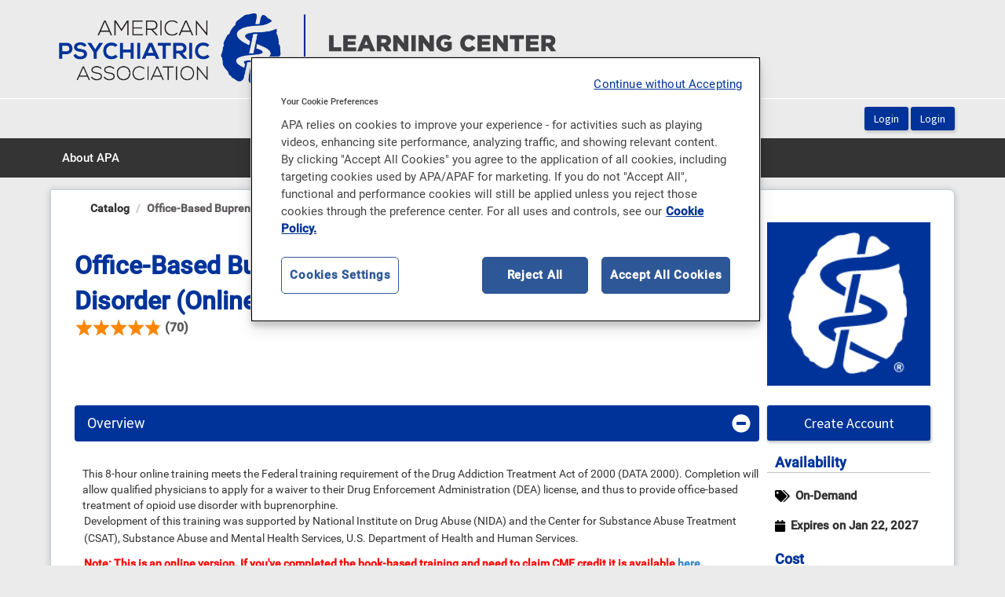

--- FILE ---
content_type: text/html; charset=utf-8
request_url: https://education.psychiatry.org/Public/Catalog/Details.aspx?id=CxH%2FoNazSRHCgDFHD9RQZA%3D%3D
body_size: 306228
content:


<!DOCTYPE html PUBLIC "-//W3C//DTD XHTML 1.0 Strict//EN" "http://www.w3.org/TR/xhtml1/DTD/xhtml1-strict.dtd">
<html xmlns="http://www.w3.org/1999/xhtml" xmlns:v="urn:schemas-microsoft-com:vml"
xml:lang="en" lang="en">
<head id="Head1"><script type="text/javascript">window.NREUM||(NREUM={});NREUM.info = {"beacon":"bam.nr-data.net","errorBeacon":"bam.nr-data.net","licenseKey":"8f0e834daf","applicationID":"959677337","transactionName":"b1RUZ0cFXUEFAhBaVlYed2BlS0NHBg0NUBZbUEJSWQtUHQAEEFJQVEIYUkYUSw==","queueTime":0,"applicationTime":84,"agent":"","atts":""}</script><script type="text/javascript">(window.NREUM||(NREUM={})).init={privacy:{cookies_enabled:true},ajax:{deny_list:["bam.nr-data.net"]},feature_flags:["soft_nav"],distributed_tracing:{enabled:true}};(window.NREUM||(NREUM={})).loader_config={agentID:"959677885",accountID:"911097",trustKey:"911097",xpid:"XQcGUV9UGwoFXVdVAAIEUQ==",licenseKey:"8f0e834daf",applicationID:"959677337",browserID:"959677885"};;/*! For license information please see nr-loader-spa-1.308.0.min.js.LICENSE.txt */
(()=>{var e,t,r={384:(e,t,r)=>{"use strict";r.d(t,{NT:()=>a,US:()=>u,Zm:()=>o,bQ:()=>d,dV:()=>c,pV:()=>l});var n=r(6154),i=r(1863),s=r(1910);const a={beacon:"bam.nr-data.net",errorBeacon:"bam.nr-data.net"};function o(){return n.gm.NREUM||(n.gm.NREUM={}),void 0===n.gm.newrelic&&(n.gm.newrelic=n.gm.NREUM),n.gm.NREUM}function c(){let e=o();return e.o||(e.o={ST:n.gm.setTimeout,SI:n.gm.setImmediate||n.gm.setInterval,CT:n.gm.clearTimeout,XHR:n.gm.XMLHttpRequest,REQ:n.gm.Request,EV:n.gm.Event,PR:n.gm.Promise,MO:n.gm.MutationObserver,FETCH:n.gm.fetch,WS:n.gm.WebSocket},(0,s.i)(...Object.values(e.o))),e}function d(e,t){let r=o();r.initializedAgents??={},t.initializedAt={ms:(0,i.t)(),date:new Date},r.initializedAgents[e]=t}function u(e,t){o()[e]=t}function l(){return function(){let e=o();const t=e.info||{};e.info={beacon:a.beacon,errorBeacon:a.errorBeacon,...t}}(),function(){let e=o();const t=e.init||{};e.init={...t}}(),c(),function(){let e=o();const t=e.loader_config||{};e.loader_config={...t}}(),o()}},782:(e,t,r)=>{"use strict";r.d(t,{T:()=>n});const n=r(860).K7.pageViewTiming},860:(e,t,r)=>{"use strict";r.d(t,{$J:()=>u,K7:()=>c,P3:()=>d,XX:()=>i,Yy:()=>o,df:()=>s,qY:()=>n,v4:()=>a});const n="events",i="jserrors",s="browser/blobs",a="rum",o="browser/logs",c={ajax:"ajax",genericEvents:"generic_events",jserrors:i,logging:"logging",metrics:"metrics",pageAction:"page_action",pageViewEvent:"page_view_event",pageViewTiming:"page_view_timing",sessionReplay:"session_replay",sessionTrace:"session_trace",softNav:"soft_navigations",spa:"spa"},d={[c.pageViewEvent]:1,[c.pageViewTiming]:2,[c.metrics]:3,[c.jserrors]:4,[c.spa]:5,[c.ajax]:6,[c.sessionTrace]:7,[c.softNav]:8,[c.sessionReplay]:9,[c.logging]:10,[c.genericEvents]:11},u={[c.pageViewEvent]:a,[c.pageViewTiming]:n,[c.ajax]:n,[c.spa]:n,[c.softNav]:n,[c.metrics]:i,[c.jserrors]:i,[c.sessionTrace]:s,[c.sessionReplay]:s,[c.logging]:o,[c.genericEvents]:"ins"}},944:(e,t,r)=>{"use strict";r.d(t,{R:()=>i});var n=r(3241);function i(e,t){"function"==typeof console.debug&&(console.debug("New Relic Warning: https://github.com/newrelic/newrelic-browser-agent/blob/main/docs/warning-codes.md#".concat(e),t),(0,n.W)({agentIdentifier:null,drained:null,type:"data",name:"warn",feature:"warn",data:{code:e,secondary:t}}))}},993:(e,t,r)=>{"use strict";r.d(t,{A$:()=>s,ET:()=>a,TZ:()=>o,p_:()=>i});var n=r(860);const i={ERROR:"ERROR",WARN:"WARN",INFO:"INFO",DEBUG:"DEBUG",TRACE:"TRACE"},s={OFF:0,ERROR:1,WARN:2,INFO:3,DEBUG:4,TRACE:5},a="log",o=n.K7.logging},1541:(e,t,r)=>{"use strict";r.d(t,{U:()=>i,f:()=>n});const n={MFE:"MFE",BA:"BA"};function i(e,t){if(2!==t?.harvestEndpointVersion)return{};const r=t.agentRef.runtime.appMetadata.agents[0].entityGuid;return e?{"source.id":e.id,"source.name":e.name,"source.type":e.type,"parent.id":e.parent?.id||r,"parent.type":e.parent?.type||n.BA}:{"entity.guid":r,appId:t.agentRef.info.applicationID}}},1687:(e,t,r)=>{"use strict";r.d(t,{Ak:()=>d,Ze:()=>h,x3:()=>u});var n=r(3241),i=r(7836),s=r(3606),a=r(860),o=r(2646);const c={};function d(e,t){const r={staged:!1,priority:a.P3[t]||0};l(e),c[e].get(t)||c[e].set(t,r)}function u(e,t){e&&c[e]&&(c[e].get(t)&&c[e].delete(t),p(e,t,!1),c[e].size&&f(e))}function l(e){if(!e)throw new Error("agentIdentifier required");c[e]||(c[e]=new Map)}function h(e="",t="feature",r=!1){if(l(e),!e||!c[e].get(t)||r)return p(e,t);c[e].get(t).staged=!0,f(e)}function f(e){const t=Array.from(c[e]);t.every(([e,t])=>t.staged)&&(t.sort((e,t)=>e[1].priority-t[1].priority),t.forEach(([t])=>{c[e].delete(t),p(e,t)}))}function p(e,t,r=!0){const a=e?i.ee.get(e):i.ee,c=s.i.handlers;if(!a.aborted&&a.backlog&&c){if((0,n.W)({agentIdentifier:e,type:"lifecycle",name:"drain",feature:t}),r){const e=a.backlog[t],r=c[t];if(r){for(let t=0;e&&t<e.length;++t)g(e[t],r);Object.entries(r).forEach(([e,t])=>{Object.values(t||{}).forEach(t=>{t[0]?.on&&t[0]?.context()instanceof o.y&&t[0].on(e,t[1])})})}}a.isolatedBacklog||delete c[t],a.backlog[t]=null,a.emit("drain-"+t,[])}}function g(e,t){var r=e[1];Object.values(t[r]||{}).forEach(t=>{var r=e[0];if(t[0]===r){var n=t[1],i=e[3],s=e[2];n.apply(i,s)}})}},1738:(e,t,r)=>{"use strict";r.d(t,{U:()=>f,Y:()=>h});var n=r(3241),i=r(9908),s=r(1863),a=r(944),o=r(5701),c=r(3969),d=r(8362),u=r(860),l=r(4261);function h(e,t,r,s){const h=s||r;!h||h[e]&&h[e]!==d.d.prototype[e]||(h[e]=function(){(0,i.p)(c.xV,["API/"+e+"/called"],void 0,u.K7.metrics,r.ee),(0,n.W)({agentIdentifier:r.agentIdentifier,drained:!!o.B?.[r.agentIdentifier],type:"data",name:"api",feature:l.Pl+e,data:{}});try{return t.apply(this,arguments)}catch(e){(0,a.R)(23,e)}})}function f(e,t,r,n,a){const o=e.info;null===r?delete o.jsAttributes[t]:o.jsAttributes[t]=r,(a||null===r)&&(0,i.p)(l.Pl+n,[(0,s.t)(),t,r],void 0,"session",e.ee)}},1741:(e,t,r)=>{"use strict";r.d(t,{W:()=>s});var n=r(944),i=r(4261);class s{#e(e,...t){if(this[e]!==s.prototype[e])return this[e](...t);(0,n.R)(35,e)}addPageAction(e,t){return this.#e(i.hG,e,t)}register(e){return this.#e(i.eY,e)}recordCustomEvent(e,t){return this.#e(i.fF,e,t)}setPageViewName(e,t){return this.#e(i.Fw,e,t)}setCustomAttribute(e,t,r){return this.#e(i.cD,e,t,r)}noticeError(e,t){return this.#e(i.o5,e,t)}setUserId(e,t=!1){return this.#e(i.Dl,e,t)}setApplicationVersion(e){return this.#e(i.nb,e)}setErrorHandler(e){return this.#e(i.bt,e)}addRelease(e,t){return this.#e(i.k6,e,t)}log(e,t){return this.#e(i.$9,e,t)}start(){return this.#e(i.d3)}finished(e){return this.#e(i.BL,e)}recordReplay(){return this.#e(i.CH)}pauseReplay(){return this.#e(i.Tb)}addToTrace(e){return this.#e(i.U2,e)}setCurrentRouteName(e){return this.#e(i.PA,e)}interaction(e){return this.#e(i.dT,e)}wrapLogger(e,t,r){return this.#e(i.Wb,e,t,r)}measure(e,t){return this.#e(i.V1,e,t)}consent(e){return this.#e(i.Pv,e)}}},1863:(e,t,r)=>{"use strict";function n(){return Math.floor(performance.now())}r.d(t,{t:()=>n})},1910:(e,t,r)=>{"use strict";r.d(t,{i:()=>s});var n=r(944);const i=new Map;function s(...e){return e.every(e=>{if(i.has(e))return i.get(e);const t="function"==typeof e?e.toString():"",r=t.includes("[native code]"),s=t.includes("nrWrapper");return r||s||(0,n.R)(64,e?.name||t),i.set(e,r),r})}},2555:(e,t,r)=>{"use strict";r.d(t,{D:()=>o,f:()=>a});var n=r(384),i=r(8122);const s={beacon:n.NT.beacon,errorBeacon:n.NT.errorBeacon,licenseKey:void 0,applicationID:void 0,sa:void 0,queueTime:void 0,applicationTime:void 0,ttGuid:void 0,user:void 0,account:void 0,product:void 0,extra:void 0,jsAttributes:{},userAttributes:void 0,atts:void 0,transactionName:void 0,tNamePlain:void 0};function a(e){try{return!!e.licenseKey&&!!e.errorBeacon&&!!e.applicationID}catch(e){return!1}}const o=e=>(0,i.a)(e,s)},2614:(e,t,r)=>{"use strict";r.d(t,{BB:()=>a,H3:()=>n,g:()=>d,iL:()=>c,tS:()=>o,uh:()=>i,wk:()=>s});const n="NRBA",i="SESSION",s=144e5,a=18e5,o={STARTED:"session-started",PAUSE:"session-pause",RESET:"session-reset",RESUME:"session-resume",UPDATE:"session-update"},c={SAME_TAB:"same-tab",CROSS_TAB:"cross-tab"},d={OFF:0,FULL:1,ERROR:2}},2646:(e,t,r)=>{"use strict";r.d(t,{y:()=>n});class n{constructor(e){this.contextId=e}}},2843:(e,t,r)=>{"use strict";r.d(t,{G:()=>s,u:()=>i});var n=r(3878);function i(e,t=!1,r,i){(0,n.DD)("visibilitychange",function(){if(t)return void("hidden"===document.visibilityState&&e());e(document.visibilityState)},r,i)}function s(e,t,r){(0,n.sp)("pagehide",e,t,r)}},3241:(e,t,r)=>{"use strict";r.d(t,{W:()=>s});var n=r(6154);const i="newrelic";function s(e={}){try{n.gm.dispatchEvent(new CustomEvent(i,{detail:e}))}catch(e){}}},3304:(e,t,r)=>{"use strict";r.d(t,{A:()=>s});var n=r(7836);const i=()=>{const e=new WeakSet;return(t,r)=>{if("object"==typeof r&&null!==r){if(e.has(r))return;e.add(r)}return r}};function s(e){try{return JSON.stringify(e,i())??""}catch(e){try{n.ee.emit("internal-error",[e])}catch(e){}return""}}},3333:(e,t,r)=>{"use strict";r.d(t,{$v:()=>u,TZ:()=>n,Xh:()=>c,Zp:()=>i,kd:()=>d,mq:()=>o,nf:()=>a,qN:()=>s});const n=r(860).K7.genericEvents,i=["auxclick","click","copy","keydown","paste","scrollend"],s=["focus","blur"],a=4,o=1e3,c=2e3,d=["PageAction","UserAction","BrowserPerformance"],u={RESOURCES:"experimental.resources",REGISTER:"register"}},3434:(e,t,r)=>{"use strict";r.d(t,{Jt:()=>s,YM:()=>d});var n=r(7836),i=r(5607);const s="nr@original:".concat(i.W),a=50;var o=Object.prototype.hasOwnProperty,c=!1;function d(e,t){return e||(e=n.ee),r.inPlace=function(e,t,n,i,s){n||(n="");const a="-"===n.charAt(0);for(let o=0;o<t.length;o++){const c=t[o],d=e[c];l(d)||(e[c]=r(d,a?c+n:n,i,c,s))}},r.flag=s,r;function r(t,r,n,c,d){return l(t)?t:(r||(r=""),nrWrapper[s]=t,function(e,t,r){if(Object.defineProperty&&Object.keys)try{return Object.keys(e).forEach(function(r){Object.defineProperty(t,r,{get:function(){return e[r]},set:function(t){return e[r]=t,t}})}),t}catch(e){u([e],r)}for(var n in e)o.call(e,n)&&(t[n]=e[n])}(t,nrWrapper,e),nrWrapper);function nrWrapper(){var s,o,l,h;let f;try{o=this,s=[...arguments],l="function"==typeof n?n(s,o):n||{}}catch(t){u([t,"",[s,o,c],l],e)}i(r+"start",[s,o,c],l,d);const p=performance.now();let g;try{return h=t.apply(o,s),g=performance.now(),h}catch(e){throw g=performance.now(),i(r+"err",[s,o,e],l,d),f=e,f}finally{const e=g-p,t={start:p,end:g,duration:e,isLongTask:e>=a,methodName:c,thrownError:f};t.isLongTask&&i("long-task",[t,o],l,d),i(r+"end",[s,o,h],l,d)}}}function i(r,n,i,s){if(!c||t){var a=c;c=!0;try{e.emit(r,n,i,t,s)}catch(t){u([t,r,n,i],e)}c=a}}}function u(e,t){t||(t=n.ee);try{t.emit("internal-error",e)}catch(e){}}function l(e){return!(e&&"function"==typeof e&&e.apply&&!e[s])}},3606:(e,t,r)=>{"use strict";r.d(t,{i:()=>s});var n=r(9908);s.on=a;var i=s.handlers={};function s(e,t,r,s){a(s||n.d,i,e,t,r)}function a(e,t,r,i,s){s||(s="feature"),e||(e=n.d);var a=t[s]=t[s]||{};(a[r]=a[r]||[]).push([e,i])}},3738:(e,t,r)=>{"use strict";r.d(t,{He:()=>i,Kp:()=>o,Lc:()=>d,Rz:()=>u,TZ:()=>n,bD:()=>s,d3:()=>a,jx:()=>l,sl:()=>h,uP:()=>c});const n=r(860).K7.sessionTrace,i="bstResource",s="resource",a="-start",o="-end",c="fn"+a,d="fn"+o,u="pushState",l=1e3,h=3e4},3785:(e,t,r)=>{"use strict";r.d(t,{R:()=>c,b:()=>d});var n=r(9908),i=r(1863),s=r(860),a=r(3969),o=r(993);function c(e,t,r={},c=o.p_.INFO,d=!0,u,l=(0,i.t)()){(0,n.p)(a.xV,["API/logging/".concat(c.toLowerCase(),"/called")],void 0,s.K7.metrics,e),(0,n.p)(o.ET,[l,t,r,c,d,u],void 0,s.K7.logging,e)}function d(e){return"string"==typeof e&&Object.values(o.p_).some(t=>t===e.toUpperCase().trim())}},3878:(e,t,r)=>{"use strict";function n(e,t){return{capture:e,passive:!1,signal:t}}function i(e,t,r=!1,i){window.addEventListener(e,t,n(r,i))}function s(e,t,r=!1,i){document.addEventListener(e,t,n(r,i))}r.d(t,{DD:()=>s,jT:()=>n,sp:()=>i})},3962:(e,t,r)=>{"use strict";r.d(t,{AM:()=>a,O2:()=>l,OV:()=>s,Qu:()=>h,TZ:()=>c,ih:()=>f,pP:()=>o,t1:()=>u,tC:()=>i,wD:()=>d});var n=r(860);const i=["click","keydown","submit"],s="popstate",a="api",o="initialPageLoad",c=n.K7.softNav,d=5e3,u=500,l={INITIAL_PAGE_LOAD:"",ROUTE_CHANGE:1,UNSPECIFIED:2},h={INTERACTION:1,AJAX:2,CUSTOM_END:3,CUSTOM_TRACER:4},f={IP:"in progress",PF:"pending finish",FIN:"finished",CAN:"cancelled"}},3969:(e,t,r)=>{"use strict";r.d(t,{TZ:()=>n,XG:()=>o,rs:()=>i,xV:()=>a,z_:()=>s});const n=r(860).K7.metrics,i="sm",s="cm",a="storeSupportabilityMetrics",o="storeEventMetrics"},4234:(e,t,r)=>{"use strict";r.d(t,{W:()=>s});var n=r(7836),i=r(1687);class s{constructor(e,t){this.agentIdentifier=e,this.ee=n.ee.get(e),this.featureName=t,this.blocked=!1}deregisterDrain(){(0,i.x3)(this.agentIdentifier,this.featureName)}}},4261:(e,t,r)=>{"use strict";r.d(t,{$9:()=>u,BL:()=>c,CH:()=>p,Dl:()=>R,Fw:()=>w,PA:()=>v,Pl:()=>n,Pv:()=>A,Tb:()=>h,U2:()=>a,V1:()=>E,Wb:()=>T,bt:()=>y,cD:()=>b,d3:()=>x,dT:()=>d,eY:()=>g,fF:()=>f,hG:()=>s,hw:()=>i,k6:()=>o,nb:()=>m,o5:()=>l});const n="api-",i=n+"ixn-",s="addPageAction",a="addToTrace",o="addRelease",c="finished",d="interaction",u="log",l="noticeError",h="pauseReplay",f="recordCustomEvent",p="recordReplay",g="register",m="setApplicationVersion",v="setCurrentRouteName",b="setCustomAttribute",y="setErrorHandler",w="setPageViewName",R="setUserId",x="start",T="wrapLogger",E="measure",A="consent"},5205:(e,t,r)=>{"use strict";r.d(t,{j:()=>S});var n=r(384),i=r(1741);var s=r(2555),a=r(3333);const o=e=>{if(!e||"string"!=typeof e)return!1;try{document.createDocumentFragment().querySelector(e)}catch{return!1}return!0};var c=r(2614),d=r(944),u=r(8122);const l="[data-nr-mask]",h=e=>(0,u.a)(e,(()=>{const e={feature_flags:[],experimental:{allow_registered_children:!1,resources:!1},mask_selector:"*",block_selector:"[data-nr-block]",mask_input_options:{color:!1,date:!1,"datetime-local":!1,email:!1,month:!1,number:!1,range:!1,search:!1,tel:!1,text:!1,time:!1,url:!1,week:!1,textarea:!1,select:!1,password:!0}};return{ajax:{deny_list:void 0,block_internal:!0,enabled:!0,autoStart:!0},api:{get allow_registered_children(){return e.feature_flags.includes(a.$v.REGISTER)||e.experimental.allow_registered_children},set allow_registered_children(t){e.experimental.allow_registered_children=t},duplicate_registered_data:!1},browser_consent_mode:{enabled:!1},distributed_tracing:{enabled:void 0,exclude_newrelic_header:void 0,cors_use_newrelic_header:void 0,cors_use_tracecontext_headers:void 0,allowed_origins:void 0},get feature_flags(){return e.feature_flags},set feature_flags(t){e.feature_flags=t},generic_events:{enabled:!0,autoStart:!0},harvest:{interval:30},jserrors:{enabled:!0,autoStart:!0},logging:{enabled:!0,autoStart:!0},metrics:{enabled:!0,autoStart:!0},obfuscate:void 0,page_action:{enabled:!0},page_view_event:{enabled:!0,autoStart:!0},page_view_timing:{enabled:!0,autoStart:!0},performance:{capture_marks:!1,capture_measures:!1,capture_detail:!0,resources:{get enabled(){return e.feature_flags.includes(a.$v.RESOURCES)||e.experimental.resources},set enabled(t){e.experimental.resources=t},asset_types:[],first_party_domains:[],ignore_newrelic:!0}},privacy:{cookies_enabled:!0},proxy:{assets:void 0,beacon:void 0},session:{expiresMs:c.wk,inactiveMs:c.BB},session_replay:{autoStart:!0,enabled:!1,preload:!1,sampling_rate:10,error_sampling_rate:100,collect_fonts:!1,inline_images:!1,fix_stylesheets:!0,mask_all_inputs:!0,get mask_text_selector(){return e.mask_selector},set mask_text_selector(t){o(t)?e.mask_selector="".concat(t,",").concat(l):""===t||null===t?e.mask_selector=l:(0,d.R)(5,t)},get block_class(){return"nr-block"},get ignore_class(){return"nr-ignore"},get mask_text_class(){return"nr-mask"},get block_selector(){return e.block_selector},set block_selector(t){o(t)?e.block_selector+=",".concat(t):""!==t&&(0,d.R)(6,t)},get mask_input_options(){return e.mask_input_options},set mask_input_options(t){t&&"object"==typeof t?e.mask_input_options={...t,password:!0}:(0,d.R)(7,t)}},session_trace:{enabled:!0,autoStart:!0},soft_navigations:{enabled:!0,autoStart:!0},spa:{enabled:!0,autoStart:!0},ssl:void 0,user_actions:{enabled:!0,elementAttributes:["id","className","tagName","type"]}}})());var f=r(6154),p=r(9324);let g=0;const m={buildEnv:p.F3,distMethod:p.Xs,version:p.xv,originTime:f.WN},v={consented:!1},b={appMetadata:{},get consented(){return this.session?.state?.consent||v.consented},set consented(e){v.consented=e},customTransaction:void 0,denyList:void 0,disabled:!1,harvester:void 0,isolatedBacklog:!1,isRecording:!1,loaderType:void 0,maxBytes:3e4,obfuscator:void 0,onerror:void 0,ptid:void 0,releaseIds:{},session:void 0,timeKeeper:void 0,registeredEntities:[],jsAttributesMetadata:{bytes:0},get harvestCount(){return++g}},y=e=>{const t=(0,u.a)(e,b),r=Object.keys(m).reduce((e,t)=>(e[t]={value:m[t],writable:!1,configurable:!0,enumerable:!0},e),{});return Object.defineProperties(t,r)};var w=r(5701);const R=e=>{const t=e.startsWith("http");e+="/",r.p=t?e:"https://"+e};var x=r(7836),T=r(3241);const E={accountID:void 0,trustKey:void 0,agentID:void 0,licenseKey:void 0,applicationID:void 0,xpid:void 0},A=e=>(0,u.a)(e,E),_=new Set;function S(e,t={},r,a){let{init:o,info:c,loader_config:d,runtime:u={},exposed:l=!0}=t;if(!c){const e=(0,n.pV)();o=e.init,c=e.info,d=e.loader_config}e.init=h(o||{}),e.loader_config=A(d||{}),c.jsAttributes??={},f.bv&&(c.jsAttributes.isWorker=!0),e.info=(0,s.D)(c);const p=e.init,g=[c.beacon,c.errorBeacon];_.has(e.agentIdentifier)||(p.proxy.assets&&(R(p.proxy.assets),g.push(p.proxy.assets)),p.proxy.beacon&&g.push(p.proxy.beacon),e.beacons=[...g],function(e){const t=(0,n.pV)();Object.getOwnPropertyNames(i.W.prototype).forEach(r=>{const n=i.W.prototype[r];if("function"!=typeof n||"constructor"===n)return;let s=t[r];e[r]&&!1!==e.exposed&&"micro-agent"!==e.runtime?.loaderType&&(t[r]=(...t)=>{const n=e[r](...t);return s?s(...t):n})})}(e),(0,n.US)("activatedFeatures",w.B)),u.denyList=[...p.ajax.deny_list||[],...p.ajax.block_internal?g:[]],u.ptid=e.agentIdentifier,u.loaderType=r,e.runtime=y(u),_.has(e.agentIdentifier)||(e.ee=x.ee.get(e.agentIdentifier),e.exposed=l,(0,T.W)({agentIdentifier:e.agentIdentifier,drained:!!w.B?.[e.agentIdentifier],type:"lifecycle",name:"initialize",feature:void 0,data:e.config})),_.add(e.agentIdentifier)}},5270:(e,t,r)=>{"use strict";r.d(t,{Aw:()=>a,SR:()=>s,rF:()=>o});var n=r(384),i=r(7767);function s(e){return!!(0,n.dV)().o.MO&&(0,i.V)(e)&&!0===e?.session_trace.enabled}function a(e){return!0===e?.session_replay.preload&&s(e)}function o(e,t){try{if("string"==typeof t?.type){if("password"===t.type.toLowerCase())return"*".repeat(e?.length||0);if(void 0!==t?.dataset?.nrUnmask||t?.classList?.contains("nr-unmask"))return e}}catch(e){}return"string"==typeof e?e.replace(/[\S]/g,"*"):"*".repeat(e?.length||0)}},5289:(e,t,r)=>{"use strict";r.d(t,{GG:()=>a,Qr:()=>c,sB:()=>o});var n=r(3878),i=r(6389);function s(){return"undefined"==typeof document||"complete"===document.readyState}function a(e,t){if(s())return e();const r=(0,i.J)(e),a=setInterval(()=>{s()&&(clearInterval(a),r())},500);(0,n.sp)("load",r,t)}function o(e){if(s())return e();(0,n.DD)("DOMContentLoaded",e)}function c(e){if(s())return e();(0,n.sp)("popstate",e)}},5607:(e,t,r)=>{"use strict";r.d(t,{W:()=>n});const n=(0,r(9566).bz)()},5701:(e,t,r)=>{"use strict";r.d(t,{B:()=>s,t:()=>a});var n=r(3241);const i=new Set,s={};function a(e,t){const r=t.agentIdentifier;s[r]??={},e&&"object"==typeof e&&(i.has(r)||(t.ee.emit("rumresp",[e]),s[r]=e,i.add(r),(0,n.W)({agentIdentifier:r,loaded:!0,drained:!0,type:"lifecycle",name:"load",feature:void 0,data:e})))}},6154:(e,t,r)=>{"use strict";r.d(t,{OF:()=>d,RI:()=>i,WN:()=>h,bv:()=>s,eN:()=>f,gm:()=>a,lR:()=>l,m:()=>c,mw:()=>o,sb:()=>u});var n=r(1863);const i="undefined"!=typeof window&&!!window.document,s="undefined"!=typeof WorkerGlobalScope&&("undefined"!=typeof self&&self instanceof WorkerGlobalScope&&self.navigator instanceof WorkerNavigator||"undefined"!=typeof globalThis&&globalThis instanceof WorkerGlobalScope&&globalThis.navigator instanceof WorkerNavigator),a=i?window:"undefined"!=typeof WorkerGlobalScope&&("undefined"!=typeof self&&self instanceof WorkerGlobalScope&&self||"undefined"!=typeof globalThis&&globalThis instanceof WorkerGlobalScope&&globalThis),o=Boolean("hidden"===a?.document?.visibilityState),c=""+a?.location,d=/iPad|iPhone|iPod/.test(a.navigator?.userAgent),u=d&&"undefined"==typeof SharedWorker,l=(()=>{const e=a.navigator?.userAgent?.match(/Firefox[/\s](\d+\.\d+)/);return Array.isArray(e)&&e.length>=2?+e[1]:0})(),h=Date.now()-(0,n.t)(),f=()=>"undefined"!=typeof PerformanceNavigationTiming&&a?.performance?.getEntriesByType("navigation")?.[0]?.responseStart},6344:(e,t,r)=>{"use strict";r.d(t,{BB:()=>u,Qb:()=>l,TZ:()=>i,Ug:()=>a,Vh:()=>s,_s:()=>o,bc:()=>d,yP:()=>c});var n=r(2614);const i=r(860).K7.sessionReplay,s="errorDuringReplay",a=.12,o={DomContentLoaded:0,Load:1,FullSnapshot:2,IncrementalSnapshot:3,Meta:4,Custom:5},c={[n.g.ERROR]:15e3,[n.g.FULL]:3e5,[n.g.OFF]:0},d={RESET:{message:"Session was reset",sm:"Reset"},IMPORT:{message:"Recorder failed to import",sm:"Import"},TOO_MANY:{message:"429: Too Many Requests",sm:"Too-Many"},TOO_BIG:{message:"Payload was too large",sm:"Too-Big"},CROSS_TAB:{message:"Session Entity was set to OFF on another tab",sm:"Cross-Tab"},ENTITLEMENTS:{message:"Session Replay is not allowed and will not be started",sm:"Entitlement"}},u=5e3,l={API:"api",RESUME:"resume",SWITCH_TO_FULL:"switchToFull",INITIALIZE:"initialize",PRELOAD:"preload"}},6389:(e,t,r)=>{"use strict";function n(e,t=500,r={}){const n=r?.leading||!1;let i;return(...r)=>{n&&void 0===i&&(e.apply(this,r),i=setTimeout(()=>{i=clearTimeout(i)},t)),n||(clearTimeout(i),i=setTimeout(()=>{e.apply(this,r)},t))}}function i(e){let t=!1;return(...r)=>{t||(t=!0,e.apply(this,r))}}r.d(t,{J:()=>i,s:()=>n})},6630:(e,t,r)=>{"use strict";r.d(t,{T:()=>n});const n=r(860).K7.pageViewEvent},6774:(e,t,r)=>{"use strict";r.d(t,{T:()=>n});const n=r(860).K7.jserrors},7295:(e,t,r)=>{"use strict";r.d(t,{Xv:()=>a,gX:()=>i,iW:()=>s});var n=[];function i(e){if(!e||s(e))return!1;if(0===n.length)return!0;if("*"===n[0].hostname)return!1;for(var t=0;t<n.length;t++){var r=n[t];if(r.hostname.test(e.hostname)&&r.pathname.test(e.pathname))return!1}return!0}function s(e){return void 0===e.hostname}function a(e){if(n=[],e&&e.length)for(var t=0;t<e.length;t++){let r=e[t];if(!r)continue;if("*"===r)return void(n=[{hostname:"*"}]);0===r.indexOf("http://")?r=r.substring(7):0===r.indexOf("https://")&&(r=r.substring(8));const i=r.indexOf("/");let s,a;i>0?(s=r.substring(0,i),a=r.substring(i)):(s=r,a="*");let[c]=s.split(":");n.push({hostname:o(c),pathname:o(a,!0)})}}function o(e,t=!1){const r=e.replace(/[.+?^${}()|[\]\\]/g,e=>"\\"+e).replace(/\*/g,".*?");return new RegExp((t?"^":"")+r+"$")}},7485:(e,t,r)=>{"use strict";r.d(t,{D:()=>i});var n=r(6154);function i(e){if(0===(e||"").indexOf("data:"))return{protocol:"data"};try{const t=new URL(e,location.href),r={port:t.port,hostname:t.hostname,pathname:t.pathname,search:t.search,protocol:t.protocol.slice(0,t.protocol.indexOf(":")),sameOrigin:t.protocol===n.gm?.location?.protocol&&t.host===n.gm?.location?.host};return r.port&&""!==r.port||("http:"===t.protocol&&(r.port="80"),"https:"===t.protocol&&(r.port="443")),r.pathname&&""!==r.pathname?r.pathname.startsWith("/")||(r.pathname="/".concat(r.pathname)):r.pathname="/",r}catch(e){return{}}}},7699:(e,t,r)=>{"use strict";r.d(t,{It:()=>s,KC:()=>o,No:()=>i,qh:()=>a});var n=r(860);const i=16e3,s=1e6,a="SESSION_ERROR",o={[n.K7.logging]:!0,[n.K7.genericEvents]:!1,[n.K7.jserrors]:!1,[n.K7.ajax]:!1}},7767:(e,t,r)=>{"use strict";r.d(t,{V:()=>i});var n=r(6154);const i=e=>n.RI&&!0===e?.privacy.cookies_enabled},7836:(e,t,r)=>{"use strict";r.d(t,{P:()=>o,ee:()=>c});var n=r(384),i=r(8990),s=r(2646),a=r(5607);const o="nr@context:".concat(a.W),c=function e(t,r){var n={},a={},u={},l=!1;try{l=16===r.length&&d.initializedAgents?.[r]?.runtime.isolatedBacklog}catch(e){}var h={on:p,addEventListener:p,removeEventListener:function(e,t){var r=n[e];if(!r)return;for(var i=0;i<r.length;i++)r[i]===t&&r.splice(i,1)},emit:function(e,r,n,i,s){!1!==s&&(s=!0);if(c.aborted&&!i)return;t&&s&&t.emit(e,r,n);var o=f(n);g(e).forEach(e=>{e.apply(o,r)});var d=v()[a[e]];d&&d.push([h,e,r,o]);return o},get:m,listeners:g,context:f,buffer:function(e,t){const r=v();if(t=t||"feature",h.aborted)return;Object.entries(e||{}).forEach(([e,n])=>{a[n]=t,t in r||(r[t]=[])})},abort:function(){h._aborted=!0,Object.keys(h.backlog).forEach(e=>{delete h.backlog[e]})},isBuffering:function(e){return!!v()[a[e]]},debugId:r,backlog:l?{}:t&&"object"==typeof t.backlog?t.backlog:{},isolatedBacklog:l};return Object.defineProperty(h,"aborted",{get:()=>{let e=h._aborted||!1;return e||(t&&(e=t.aborted),e)}}),h;function f(e){return e&&e instanceof s.y?e:e?(0,i.I)(e,o,()=>new s.y(o)):new s.y(o)}function p(e,t){n[e]=g(e).concat(t)}function g(e){return n[e]||[]}function m(t){return u[t]=u[t]||e(h,t)}function v(){return h.backlog}}(void 0,"globalEE"),d=(0,n.Zm)();d.ee||(d.ee=c)},8122:(e,t,r)=>{"use strict";r.d(t,{a:()=>i});var n=r(944);function i(e,t){try{if(!e||"object"!=typeof e)return(0,n.R)(3);if(!t||"object"!=typeof t)return(0,n.R)(4);const r=Object.create(Object.getPrototypeOf(t),Object.getOwnPropertyDescriptors(t)),s=0===Object.keys(r).length?e:r;for(let a in s)if(void 0!==e[a])try{if(null===e[a]){r[a]=null;continue}Array.isArray(e[a])&&Array.isArray(t[a])?r[a]=Array.from(new Set([...e[a],...t[a]])):"object"==typeof e[a]&&"object"==typeof t[a]?r[a]=i(e[a],t[a]):r[a]=e[a]}catch(e){r[a]||(0,n.R)(1,e)}return r}catch(e){(0,n.R)(2,e)}}},8139:(e,t,r)=>{"use strict";r.d(t,{u:()=>h});var n=r(7836),i=r(3434),s=r(8990),a=r(6154);const o={},c=a.gm.XMLHttpRequest,d="addEventListener",u="removeEventListener",l="nr@wrapped:".concat(n.P);function h(e){var t=function(e){return(e||n.ee).get("events")}(e);if(o[t.debugId]++)return t;o[t.debugId]=1;var r=(0,i.YM)(t,!0);function h(e){r.inPlace(e,[d,u],"-",p)}function p(e,t){return e[1]}return"getPrototypeOf"in Object&&(a.RI&&f(document,h),c&&f(c.prototype,h),f(a.gm,h)),t.on(d+"-start",function(e,t){var n=e[1];if(null!==n&&("function"==typeof n||"object"==typeof n)&&"newrelic"!==e[0]){var i=(0,s.I)(n,l,function(){var e={object:function(){if("function"!=typeof n.handleEvent)return;return n.handleEvent.apply(n,arguments)},function:n}[typeof n];return e?r(e,"fn-",null,e.name||"anonymous"):n});this.wrapped=e[1]=i}}),t.on(u+"-start",function(e){e[1]=this.wrapped||e[1]}),t}function f(e,t,...r){let n=e;for(;"object"==typeof n&&!Object.prototype.hasOwnProperty.call(n,d);)n=Object.getPrototypeOf(n);n&&t(n,...r)}},8362:(e,t,r)=>{"use strict";r.d(t,{d:()=>s});var n=r(9566),i=r(1741);class s extends i.W{agentIdentifier=(0,n.LA)(16)}},8374:(e,t,r)=>{r.nc=(()=>{try{return document?.currentScript?.nonce}catch(e){}return""})()},8990:(e,t,r)=>{"use strict";r.d(t,{I:()=>i});var n=Object.prototype.hasOwnProperty;function i(e,t,r){if(n.call(e,t))return e[t];var i=r();if(Object.defineProperty&&Object.keys)try{return Object.defineProperty(e,t,{value:i,writable:!0,enumerable:!1}),i}catch(e){}return e[t]=i,i}},9119:(e,t,r)=>{"use strict";r.d(t,{L:()=>s});var n=/([^?#]*)[^#]*(#[^?]*|$).*/,i=/([^?#]*)().*/;function s(e,t){return e?e.replace(t?n:i,"$1$2"):e}},9300:(e,t,r)=>{"use strict";r.d(t,{T:()=>n});const n=r(860).K7.ajax},9324:(e,t,r)=>{"use strict";r.d(t,{AJ:()=>a,F3:()=>i,Xs:()=>s,Yq:()=>o,xv:()=>n});const n="1.308.0",i="PROD",s="CDN",a="@newrelic/rrweb",o="1.0.1"},9566:(e,t,r)=>{"use strict";r.d(t,{LA:()=>o,ZF:()=>c,bz:()=>a,el:()=>d});var n=r(6154);const i="xxxxxxxx-xxxx-4xxx-yxxx-xxxxxxxxxxxx";function s(e,t){return e?15&e[t]:16*Math.random()|0}function a(){const e=n.gm?.crypto||n.gm?.msCrypto;let t,r=0;return e&&e.getRandomValues&&(t=e.getRandomValues(new Uint8Array(30))),i.split("").map(e=>"x"===e?s(t,r++).toString(16):"y"===e?(3&s()|8).toString(16):e).join("")}function o(e){const t=n.gm?.crypto||n.gm?.msCrypto;let r,i=0;t&&t.getRandomValues&&(r=t.getRandomValues(new Uint8Array(e)));const a=[];for(var o=0;o<e;o++)a.push(s(r,i++).toString(16));return a.join("")}function c(){return o(16)}function d(){return o(32)}},9908:(e,t,r)=>{"use strict";r.d(t,{d:()=>n,p:()=>i});var n=r(7836).ee.get("handle");function i(e,t,r,i,s){s?(s.buffer([e],i),s.emit(e,t,r)):(n.buffer([e],i),n.emit(e,t,r))}}},n={};function i(e){var t=n[e];if(void 0!==t)return t.exports;var s=n[e]={exports:{}};return r[e](s,s.exports,i),s.exports}i.m=r,i.d=(e,t)=>{for(var r in t)i.o(t,r)&&!i.o(e,r)&&Object.defineProperty(e,r,{enumerable:!0,get:t[r]})},i.f={},i.e=e=>Promise.all(Object.keys(i.f).reduce((t,r)=>(i.f[r](e,t),t),[])),i.u=e=>({212:"nr-spa-compressor",249:"nr-spa-recorder",478:"nr-spa"}[e]+"-1.308.0.min.js"),i.o=(e,t)=>Object.prototype.hasOwnProperty.call(e,t),e={},t="NRBA-1.308.0.PROD:",i.l=(r,n,s,a)=>{if(e[r])e[r].push(n);else{var o,c;if(void 0!==s)for(var d=document.getElementsByTagName("script"),u=0;u<d.length;u++){var l=d[u];if(l.getAttribute("src")==r||l.getAttribute("data-webpack")==t+s){o=l;break}}if(!o){c=!0;var h={478:"sha512-RSfSVnmHk59T/uIPbdSE0LPeqcEdF4/+XhfJdBuccH5rYMOEZDhFdtnh6X6nJk7hGpzHd9Ujhsy7lZEz/ORYCQ==",249:"sha512-ehJXhmntm85NSqW4MkhfQqmeKFulra3klDyY0OPDUE+sQ3GokHlPh1pmAzuNy//3j4ac6lzIbmXLvGQBMYmrkg==",212:"sha512-B9h4CR46ndKRgMBcK+j67uSR2RCnJfGefU+A7FrgR/k42ovXy5x/MAVFiSvFxuVeEk/pNLgvYGMp1cBSK/G6Fg=="};(o=document.createElement("script")).charset="utf-8",i.nc&&o.setAttribute("nonce",i.nc),o.setAttribute("data-webpack",t+s),o.src=r,0!==o.src.indexOf(window.location.origin+"/")&&(o.crossOrigin="anonymous"),h[a]&&(o.integrity=h[a])}e[r]=[n];var f=(t,n)=>{o.onerror=o.onload=null,clearTimeout(p);var i=e[r];if(delete e[r],o.parentNode&&o.parentNode.removeChild(o),i&&i.forEach(e=>e(n)),t)return t(n)},p=setTimeout(f.bind(null,void 0,{type:"timeout",target:o}),12e4);o.onerror=f.bind(null,o.onerror),o.onload=f.bind(null,o.onload),c&&document.head.appendChild(o)}},i.r=e=>{"undefined"!=typeof Symbol&&Symbol.toStringTag&&Object.defineProperty(e,Symbol.toStringTag,{value:"Module"}),Object.defineProperty(e,"__esModule",{value:!0})},i.p="https://js-agent.newrelic.com/",(()=>{var e={38:0,788:0};i.f.j=(t,r)=>{var n=i.o(e,t)?e[t]:void 0;if(0!==n)if(n)r.push(n[2]);else{var s=new Promise((r,i)=>n=e[t]=[r,i]);r.push(n[2]=s);var a=i.p+i.u(t),o=new Error;i.l(a,r=>{if(i.o(e,t)&&(0!==(n=e[t])&&(e[t]=void 0),n)){var s=r&&("load"===r.type?"missing":r.type),a=r&&r.target&&r.target.src;o.message="Loading chunk "+t+" failed: ("+s+": "+a+")",o.name="ChunkLoadError",o.type=s,o.request=a,n[1](o)}},"chunk-"+t,t)}};var t=(t,r)=>{var n,s,[a,o,c]=r,d=0;if(a.some(t=>0!==e[t])){for(n in o)i.o(o,n)&&(i.m[n]=o[n]);if(c)c(i)}for(t&&t(r);d<a.length;d++)s=a[d],i.o(e,s)&&e[s]&&e[s][0](),e[s]=0},r=self["webpackChunk:NRBA-1.308.0.PROD"]=self["webpackChunk:NRBA-1.308.0.PROD"]||[];r.forEach(t.bind(null,0)),r.push=t.bind(null,r.push.bind(r))})(),(()=>{"use strict";i(8374);var e=i(8362),t=i(860);const r=Object.values(t.K7);var n=i(5205);var s=i(9908),a=i(1863),o=i(4261),c=i(1738);var d=i(1687),u=i(4234),l=i(5289),h=i(6154),f=i(944),p=i(5270),g=i(7767),m=i(6389),v=i(7699);class b extends u.W{constructor(e,t){super(e.agentIdentifier,t),this.agentRef=e,this.abortHandler=void 0,this.featAggregate=void 0,this.loadedSuccessfully=void 0,this.onAggregateImported=new Promise(e=>{this.loadedSuccessfully=e}),this.deferred=Promise.resolve(),!1===e.init[this.featureName].autoStart?this.deferred=new Promise((t,r)=>{this.ee.on("manual-start-all",(0,m.J)(()=>{(0,d.Ak)(e.agentIdentifier,this.featureName),t()}))}):(0,d.Ak)(e.agentIdentifier,t)}importAggregator(e,t,r={}){if(this.featAggregate)return;const n=async()=>{let n;await this.deferred;try{if((0,g.V)(e.init)){const{setupAgentSession:t}=await i.e(478).then(i.bind(i,8766));n=t(e)}}catch(e){(0,f.R)(20,e),this.ee.emit("internal-error",[e]),(0,s.p)(v.qh,[e],void 0,this.featureName,this.ee)}try{if(!this.#t(this.featureName,n,e.init))return(0,d.Ze)(this.agentIdentifier,this.featureName),void this.loadedSuccessfully(!1);const{Aggregate:i}=await t();this.featAggregate=new i(e,r),e.runtime.harvester.initializedAggregates.push(this.featAggregate),this.loadedSuccessfully(!0)}catch(e){(0,f.R)(34,e),this.abortHandler?.(),(0,d.Ze)(this.agentIdentifier,this.featureName,!0),this.loadedSuccessfully(!1),this.ee&&this.ee.abort()}};h.RI?(0,l.GG)(()=>n(),!0):n()}#t(e,r,n){if(this.blocked)return!1;switch(e){case t.K7.sessionReplay:return(0,p.SR)(n)&&!!r;case t.K7.sessionTrace:return!!r;default:return!0}}}var y=i(6630),w=i(2614),R=i(3241);class x extends b{static featureName=y.T;constructor(e){var t;super(e,y.T),this.setupInspectionEvents(e.agentIdentifier),t=e,(0,c.Y)(o.Fw,function(e,r){"string"==typeof e&&("/"!==e.charAt(0)&&(e="/"+e),t.runtime.customTransaction=(r||"http://custom.transaction")+e,(0,s.p)(o.Pl+o.Fw,[(0,a.t)()],void 0,void 0,t.ee))},t),this.importAggregator(e,()=>i.e(478).then(i.bind(i,2467)))}setupInspectionEvents(e){const t=(t,r)=>{t&&(0,R.W)({agentIdentifier:e,timeStamp:t.timeStamp,loaded:"complete"===t.target.readyState,type:"window",name:r,data:t.target.location+""})};(0,l.sB)(e=>{t(e,"DOMContentLoaded")}),(0,l.GG)(e=>{t(e,"load")}),(0,l.Qr)(e=>{t(e,"navigate")}),this.ee.on(w.tS.UPDATE,(t,r)=>{(0,R.W)({agentIdentifier:e,type:"lifecycle",name:"session",data:r})})}}var T=i(384);class E extends e.d{constructor(e){var t;(super(),h.gm)?(this.features={},(0,T.bQ)(this.agentIdentifier,this),this.desiredFeatures=new Set(e.features||[]),this.desiredFeatures.add(x),(0,n.j)(this,e,e.loaderType||"agent"),t=this,(0,c.Y)(o.cD,function(e,r,n=!1){if("string"==typeof e){if(["string","number","boolean"].includes(typeof r)||null===r)return(0,c.U)(t,e,r,o.cD,n);(0,f.R)(40,typeof r)}else(0,f.R)(39,typeof e)},t),function(e){(0,c.Y)(o.Dl,function(t,r=!1){if("string"!=typeof t&&null!==t)return void(0,f.R)(41,typeof t);const n=e.info.jsAttributes["enduser.id"];r&&null!=n&&n!==t?(0,s.p)(o.Pl+"setUserIdAndResetSession",[t],void 0,"session",e.ee):(0,c.U)(e,"enduser.id",t,o.Dl,!0)},e)}(this),function(e){(0,c.Y)(o.nb,function(t){if("string"==typeof t||null===t)return(0,c.U)(e,"application.version",t,o.nb,!1);(0,f.R)(42,typeof t)},e)}(this),function(e){(0,c.Y)(o.d3,function(){e.ee.emit("manual-start-all")},e)}(this),function(e){(0,c.Y)(o.Pv,function(t=!0){if("boolean"==typeof t){if((0,s.p)(o.Pl+o.Pv,[t],void 0,"session",e.ee),e.runtime.consented=t,t){const t=e.features.page_view_event;t.onAggregateImported.then(e=>{const r=t.featAggregate;e&&!r.sentRum&&r.sendRum()})}}else(0,f.R)(65,typeof t)},e)}(this),this.run()):(0,f.R)(21)}get config(){return{info:this.info,init:this.init,loader_config:this.loader_config,runtime:this.runtime}}get api(){return this}run(){try{const e=function(e){const t={};return r.forEach(r=>{t[r]=!!e[r]?.enabled}),t}(this.init),n=[...this.desiredFeatures];n.sort((e,r)=>t.P3[e.featureName]-t.P3[r.featureName]),n.forEach(r=>{if(!e[r.featureName]&&r.featureName!==t.K7.pageViewEvent)return;if(r.featureName===t.K7.spa)return void(0,f.R)(67);const n=function(e){switch(e){case t.K7.ajax:return[t.K7.jserrors];case t.K7.sessionTrace:return[t.K7.ajax,t.K7.pageViewEvent];case t.K7.sessionReplay:return[t.K7.sessionTrace];case t.K7.pageViewTiming:return[t.K7.pageViewEvent];default:return[]}}(r.featureName).filter(e=>!(e in this.features));n.length>0&&(0,f.R)(36,{targetFeature:r.featureName,missingDependencies:n}),this.features[r.featureName]=new r(this)})}catch(e){(0,f.R)(22,e);for(const e in this.features)this.features[e].abortHandler?.();const t=(0,T.Zm)();delete t.initializedAgents[this.agentIdentifier]?.features,delete this.sharedAggregator;return t.ee.get(this.agentIdentifier).abort(),!1}}}var A=i(2843),_=i(782);class S extends b{static featureName=_.T;constructor(e){super(e,_.T),h.RI&&((0,A.u)(()=>(0,s.p)("docHidden",[(0,a.t)()],void 0,_.T,this.ee),!0),(0,A.G)(()=>(0,s.p)("winPagehide",[(0,a.t)()],void 0,_.T,this.ee)),this.importAggregator(e,()=>i.e(478).then(i.bind(i,9917))))}}var O=i(3969);class I extends b{static featureName=O.TZ;constructor(e){super(e,O.TZ),h.RI&&document.addEventListener("securitypolicyviolation",e=>{(0,s.p)(O.xV,["Generic/CSPViolation/Detected"],void 0,this.featureName,this.ee)}),this.importAggregator(e,()=>i.e(478).then(i.bind(i,6555)))}}var N=i(6774),P=i(3878),k=i(3304);class D{constructor(e,t,r,n,i){this.name="UncaughtError",this.message="string"==typeof e?e:(0,k.A)(e),this.sourceURL=t,this.line=r,this.column=n,this.__newrelic=i}}function C(e){return M(e)?e:new D(void 0!==e?.message?e.message:e,e?.filename||e?.sourceURL,e?.lineno||e?.line,e?.colno||e?.col,e?.__newrelic,e?.cause)}function j(e){const t="Unhandled Promise Rejection: ";if(!e?.reason)return;if(M(e.reason)){try{e.reason.message.startsWith(t)||(e.reason.message=t+e.reason.message)}catch(e){}return C(e.reason)}const r=C(e.reason);return(r.message||"").startsWith(t)||(r.message=t+r.message),r}function L(e){if(e.error instanceof SyntaxError&&!/:\d+$/.test(e.error.stack?.trim())){const t=new D(e.message,e.filename,e.lineno,e.colno,e.error.__newrelic,e.cause);return t.name=SyntaxError.name,t}return M(e.error)?e.error:C(e)}function M(e){return e instanceof Error&&!!e.stack}function H(e,r,n,i,o=(0,a.t)()){"string"==typeof e&&(e=new Error(e)),(0,s.p)("err",[e,o,!1,r,n.runtime.isRecording,void 0,i],void 0,t.K7.jserrors,n.ee),(0,s.p)("uaErr",[],void 0,t.K7.genericEvents,n.ee)}var B=i(1541),K=i(993),W=i(3785);function U(e,{customAttributes:t={},level:r=K.p_.INFO}={},n,i,s=(0,a.t)()){(0,W.R)(n.ee,e,t,r,!1,i,s)}function F(e,r,n,i,c=(0,a.t)()){(0,s.p)(o.Pl+o.hG,[c,e,r,i],void 0,t.K7.genericEvents,n.ee)}function V(e,r,n,i,c=(0,a.t)()){const{start:d,end:u,customAttributes:l}=r||{},h={customAttributes:l||{}};if("object"!=typeof h.customAttributes||"string"!=typeof e||0===e.length)return void(0,f.R)(57);const p=(e,t)=>null==e?t:"number"==typeof e?e:e instanceof PerformanceMark?e.startTime:Number.NaN;if(h.start=p(d,0),h.end=p(u,c),Number.isNaN(h.start)||Number.isNaN(h.end))(0,f.R)(57);else{if(h.duration=h.end-h.start,!(h.duration<0))return(0,s.p)(o.Pl+o.V1,[h,e,i],void 0,t.K7.genericEvents,n.ee),h;(0,f.R)(58)}}function G(e,r={},n,i,c=(0,a.t)()){(0,s.p)(o.Pl+o.fF,[c,e,r,i],void 0,t.K7.genericEvents,n.ee)}function z(e){(0,c.Y)(o.eY,function(t){return Y(e,t)},e)}function Y(e,r,n){(0,f.R)(54,"newrelic.register"),r||={},r.type=B.f.MFE,r.licenseKey||=e.info.licenseKey,r.blocked=!1,r.parent=n||{},Array.isArray(r.tags)||(r.tags=[]);const i={};r.tags.forEach(e=>{"name"!==e&&"id"!==e&&(i["source.".concat(e)]=!0)}),r.isolated??=!0;let o=()=>{};const c=e.runtime.registeredEntities;if(!r.isolated){const e=c.find(({metadata:{target:{id:e}}})=>e===r.id&&!r.isolated);if(e)return e}const d=e=>{r.blocked=!0,o=e};function u(e){return"string"==typeof e&&!!e.trim()&&e.trim().length<501||"number"==typeof e}e.init.api.allow_registered_children||d((0,m.J)(()=>(0,f.R)(55))),u(r.id)&&u(r.name)||d((0,m.J)(()=>(0,f.R)(48,r)));const l={addPageAction:(t,n={})=>g(F,[t,{...i,...n},e],r),deregister:()=>{d((0,m.J)(()=>(0,f.R)(68)))},log:(t,n={})=>g(U,[t,{...n,customAttributes:{...i,...n.customAttributes||{}}},e],r),measure:(t,n={})=>g(V,[t,{...n,customAttributes:{...i,...n.customAttributes||{}}},e],r),noticeError:(t,n={})=>g(H,[t,{...i,...n},e],r),register:(t={})=>g(Y,[e,t],l.metadata.target),recordCustomEvent:(t,n={})=>g(G,[t,{...i,...n},e],r),setApplicationVersion:e=>p("application.version",e),setCustomAttribute:(e,t)=>p(e,t),setUserId:e=>p("enduser.id",e),metadata:{customAttributes:i,target:r}},h=()=>(r.blocked&&o(),r.blocked);h()||c.push(l);const p=(e,t)=>{h()||(i[e]=t)},g=(r,n,i)=>{if(h())return;const o=(0,a.t)();(0,s.p)(O.xV,["API/register/".concat(r.name,"/called")],void 0,t.K7.metrics,e.ee);try{if(e.init.api.duplicate_registered_data&&"register"!==r.name){let e=n;if(n[1]instanceof Object){const t={"child.id":i.id,"child.type":i.type};e="customAttributes"in n[1]?[n[0],{...n[1],customAttributes:{...n[1].customAttributes,...t}},...n.slice(2)]:[n[0],{...n[1],...t},...n.slice(2)]}r(...e,void 0,o)}return r(...n,i,o)}catch(e){(0,f.R)(50,e)}};return l}class Z extends b{static featureName=N.T;constructor(e){var t;super(e,N.T),t=e,(0,c.Y)(o.o5,(e,r)=>H(e,r,t),t),function(e){(0,c.Y)(o.bt,function(t){e.runtime.onerror=t},e)}(e),function(e){let t=0;(0,c.Y)(o.k6,function(e,r){++t>10||(this.runtime.releaseIds[e.slice(-200)]=(""+r).slice(-200))},e)}(e),z(e);try{this.removeOnAbort=new AbortController}catch(e){}this.ee.on("internal-error",(t,r)=>{this.abortHandler&&(0,s.p)("ierr",[C(t),(0,a.t)(),!0,{},e.runtime.isRecording,r],void 0,this.featureName,this.ee)}),h.gm.addEventListener("unhandledrejection",t=>{this.abortHandler&&(0,s.p)("err",[j(t),(0,a.t)(),!1,{unhandledPromiseRejection:1},e.runtime.isRecording],void 0,this.featureName,this.ee)},(0,P.jT)(!1,this.removeOnAbort?.signal)),h.gm.addEventListener("error",t=>{this.abortHandler&&(0,s.p)("err",[L(t),(0,a.t)(),!1,{},e.runtime.isRecording],void 0,this.featureName,this.ee)},(0,P.jT)(!1,this.removeOnAbort?.signal)),this.abortHandler=this.#r,this.importAggregator(e,()=>i.e(478).then(i.bind(i,2176)))}#r(){this.removeOnAbort?.abort(),this.abortHandler=void 0}}var q=i(8990);let X=1;function J(e){const t=typeof e;return!e||"object"!==t&&"function"!==t?-1:e===h.gm?0:(0,q.I)(e,"nr@id",function(){return X++})}function Q(e){if("string"==typeof e&&e.length)return e.length;if("object"==typeof e){if("undefined"!=typeof ArrayBuffer&&e instanceof ArrayBuffer&&e.byteLength)return e.byteLength;if("undefined"!=typeof Blob&&e instanceof Blob&&e.size)return e.size;if(!("undefined"!=typeof FormData&&e instanceof FormData))try{return(0,k.A)(e).length}catch(e){return}}}var ee=i(8139),te=i(7836),re=i(3434);const ne={},ie=["open","send"];function se(e){var t=e||te.ee;const r=function(e){return(e||te.ee).get("xhr")}(t);if(void 0===h.gm.XMLHttpRequest)return r;if(ne[r.debugId]++)return r;ne[r.debugId]=1,(0,ee.u)(t);var n=(0,re.YM)(r),i=h.gm.XMLHttpRequest,s=h.gm.MutationObserver,a=h.gm.Promise,o=h.gm.setInterval,c="readystatechange",d=["onload","onerror","onabort","onloadstart","onloadend","onprogress","ontimeout"],u=[],l=h.gm.XMLHttpRequest=function(e){const t=new i(e),s=r.context(t);try{r.emit("new-xhr",[t],s),t.addEventListener(c,(a=s,function(){var e=this;e.readyState>3&&!a.resolved&&(a.resolved=!0,r.emit("xhr-resolved",[],e)),n.inPlace(e,d,"fn-",y)}),(0,P.jT)(!1))}catch(e){(0,f.R)(15,e);try{r.emit("internal-error",[e])}catch(e){}}var a;return t};function p(e,t){n.inPlace(t,["onreadystatechange"],"fn-",y)}if(function(e,t){for(var r in e)t[r]=e[r]}(i,l),l.prototype=i.prototype,n.inPlace(l.prototype,ie,"-xhr-",y),r.on("send-xhr-start",function(e,t){p(e,t),function(e){u.push(e),s&&(g?g.then(b):o?o(b):(m=-m,v.data=m))}(t)}),r.on("open-xhr-start",p),s){var g=a&&a.resolve();if(!o&&!a){var m=1,v=document.createTextNode(m);new s(b).observe(v,{characterData:!0})}}else t.on("fn-end",function(e){e[0]&&e[0].type===c||b()});function b(){for(var e=0;e<u.length;e++)p(0,u[e]);u.length&&(u=[])}function y(e,t){return t}return r}var ae="fetch-",oe=ae+"body-",ce=["arrayBuffer","blob","json","text","formData"],de=h.gm.Request,ue=h.gm.Response,le="prototype";const he={};function fe(e){const t=function(e){return(e||te.ee).get("fetch")}(e);if(!(de&&ue&&h.gm.fetch))return t;if(he[t.debugId]++)return t;function r(e,r,n){var i=e[r];"function"==typeof i&&(e[r]=function(){var e,r=[...arguments],s={};t.emit(n+"before-start",[r],s),s[te.P]&&s[te.P].dt&&(e=s[te.P].dt);var a=i.apply(this,r);return t.emit(n+"start",[r,e],a),a.then(function(e){return t.emit(n+"end",[null,e],a),e},function(e){throw t.emit(n+"end",[e],a),e})})}return he[t.debugId]=1,ce.forEach(e=>{r(de[le],e,oe),r(ue[le],e,oe)}),r(h.gm,"fetch",ae),t.on(ae+"end",function(e,r){var n=this;if(r){var i=r.headers.get("content-length");null!==i&&(n.rxSize=i),t.emit(ae+"done",[null,r],n)}else t.emit(ae+"done",[e],n)}),t}var pe=i(7485),ge=i(9566);class me{constructor(e){this.agentRef=e}generateTracePayload(e){const t=this.agentRef.loader_config;if(!this.shouldGenerateTrace(e)||!t)return null;var r=(t.accountID||"").toString()||null,n=(t.agentID||"").toString()||null,i=(t.trustKey||"").toString()||null;if(!r||!n)return null;var s=(0,ge.ZF)(),a=(0,ge.el)(),o=Date.now(),c={spanId:s,traceId:a,timestamp:o};return(e.sameOrigin||this.isAllowedOrigin(e)&&this.useTraceContextHeadersForCors())&&(c.traceContextParentHeader=this.generateTraceContextParentHeader(s,a),c.traceContextStateHeader=this.generateTraceContextStateHeader(s,o,r,n,i)),(e.sameOrigin&&!this.excludeNewrelicHeader()||!e.sameOrigin&&this.isAllowedOrigin(e)&&this.useNewrelicHeaderForCors())&&(c.newrelicHeader=this.generateTraceHeader(s,a,o,r,n,i)),c}generateTraceContextParentHeader(e,t){return"00-"+t+"-"+e+"-01"}generateTraceContextStateHeader(e,t,r,n,i){return i+"@nr=0-1-"+r+"-"+n+"-"+e+"----"+t}generateTraceHeader(e,t,r,n,i,s){if(!("function"==typeof h.gm?.btoa))return null;var a={v:[0,1],d:{ty:"Browser",ac:n,ap:i,id:e,tr:t,ti:r}};return s&&n!==s&&(a.d.tk=s),btoa((0,k.A)(a))}shouldGenerateTrace(e){return this.agentRef.init?.distributed_tracing?.enabled&&this.isAllowedOrigin(e)}isAllowedOrigin(e){var t=!1;const r=this.agentRef.init?.distributed_tracing;if(e.sameOrigin)t=!0;else if(r?.allowed_origins instanceof Array)for(var n=0;n<r.allowed_origins.length;n++){var i=(0,pe.D)(r.allowed_origins[n]);if(e.hostname===i.hostname&&e.protocol===i.protocol&&e.port===i.port){t=!0;break}}return t}excludeNewrelicHeader(){var e=this.agentRef.init?.distributed_tracing;return!!e&&!!e.exclude_newrelic_header}useNewrelicHeaderForCors(){var e=this.agentRef.init?.distributed_tracing;return!!e&&!1!==e.cors_use_newrelic_header}useTraceContextHeadersForCors(){var e=this.agentRef.init?.distributed_tracing;return!!e&&!!e.cors_use_tracecontext_headers}}var ve=i(9300),be=i(7295);function ye(e){return"string"==typeof e?e:e instanceof(0,T.dV)().o.REQ?e.url:h.gm?.URL&&e instanceof URL?e.href:void 0}var we=["load","error","abort","timeout"],Re=we.length,xe=(0,T.dV)().o.REQ,Te=(0,T.dV)().o.XHR;const Ee="X-NewRelic-App-Data";class Ae extends b{static featureName=ve.T;constructor(e){super(e,ve.T),this.dt=new me(e),this.handler=(e,t,r,n)=>(0,s.p)(e,t,r,n,this.ee);try{const e={xmlhttprequest:"xhr",fetch:"fetch",beacon:"beacon"};h.gm?.performance?.getEntriesByType("resource").forEach(r=>{if(r.initiatorType in e&&0!==r.responseStatus){const n={status:r.responseStatus},i={rxSize:r.transferSize,duration:Math.floor(r.duration),cbTime:0};_e(n,r.name),this.handler("xhr",[n,i,r.startTime,r.responseEnd,e[r.initiatorType]],void 0,t.K7.ajax)}})}catch(e){}fe(this.ee),se(this.ee),function(e,r,n,i){function o(e){var t=this;t.totalCbs=0,t.called=0,t.cbTime=0,t.end=T,t.ended=!1,t.xhrGuids={},t.lastSize=null,t.loadCaptureCalled=!1,t.params=this.params||{},t.metrics=this.metrics||{},t.latestLongtaskEnd=0,e.addEventListener("load",function(r){E(t,e)},(0,P.jT)(!1)),h.lR||e.addEventListener("progress",function(e){t.lastSize=e.loaded},(0,P.jT)(!1))}function c(e){this.params={method:e[0]},_e(this,e[1]),this.metrics={}}function d(t,r){e.loader_config.xpid&&this.sameOrigin&&r.setRequestHeader("X-NewRelic-ID",e.loader_config.xpid);var n=i.generateTracePayload(this.parsedOrigin);if(n){var s=!1;n.newrelicHeader&&(r.setRequestHeader("newrelic",n.newrelicHeader),s=!0),n.traceContextParentHeader&&(r.setRequestHeader("traceparent",n.traceContextParentHeader),n.traceContextStateHeader&&r.setRequestHeader("tracestate",n.traceContextStateHeader),s=!0),s&&(this.dt=n)}}function u(e,t){var n=this.metrics,i=e[0],s=this;if(n&&i){var o=Q(i);o&&(n.txSize=o)}this.startTime=(0,a.t)(),this.body=i,this.listener=function(e){try{"abort"!==e.type||s.loadCaptureCalled||(s.params.aborted=!0),("load"!==e.type||s.called===s.totalCbs&&(s.onloadCalled||"function"!=typeof t.onload)&&"function"==typeof s.end)&&s.end(t)}catch(e){try{r.emit("internal-error",[e])}catch(e){}}};for(var c=0;c<Re;c++)t.addEventListener(we[c],this.listener,(0,P.jT)(!1))}function l(e,t,r){this.cbTime+=e,t?this.onloadCalled=!0:this.called+=1,this.called!==this.totalCbs||!this.onloadCalled&&"function"==typeof r.onload||"function"!=typeof this.end||this.end(r)}function f(e,t){var r=""+J(e)+!!t;this.xhrGuids&&!this.xhrGuids[r]&&(this.xhrGuids[r]=!0,this.totalCbs+=1)}function p(e,t){var r=""+J(e)+!!t;this.xhrGuids&&this.xhrGuids[r]&&(delete this.xhrGuids[r],this.totalCbs-=1)}function g(){this.endTime=(0,a.t)()}function m(e,t){t instanceof Te&&"load"===e[0]&&r.emit("xhr-load-added",[e[1],e[2]],t)}function v(e,t){t instanceof Te&&"load"===e[0]&&r.emit("xhr-load-removed",[e[1],e[2]],t)}function b(e,t,r){t instanceof Te&&("onload"===r&&(this.onload=!0),("load"===(e[0]&&e[0].type)||this.onload)&&(this.xhrCbStart=(0,a.t)()))}function y(e,t){this.xhrCbStart&&r.emit("xhr-cb-time",[(0,a.t)()-this.xhrCbStart,this.onload,t],t)}function w(e){var t,r=e[1]||{};if("string"==typeof e[0]?0===(t=e[0]).length&&h.RI&&(t=""+h.gm.location.href):e[0]&&e[0].url?t=e[0].url:h.gm?.URL&&e[0]&&e[0]instanceof URL?t=e[0].href:"function"==typeof e[0].toString&&(t=e[0].toString()),"string"==typeof t&&0!==t.length){t&&(this.parsedOrigin=(0,pe.D)(t),this.sameOrigin=this.parsedOrigin.sameOrigin);var n=i.generateTracePayload(this.parsedOrigin);if(n&&(n.newrelicHeader||n.traceContextParentHeader))if(e[0]&&e[0].headers)o(e[0].headers,n)&&(this.dt=n);else{var s={};for(var a in r)s[a]=r[a];s.headers=new Headers(r.headers||{}),o(s.headers,n)&&(this.dt=n),e.length>1?e[1]=s:e.push(s)}}function o(e,t){var r=!1;return t.newrelicHeader&&(e.set("newrelic",t.newrelicHeader),r=!0),t.traceContextParentHeader&&(e.set("traceparent",t.traceContextParentHeader),t.traceContextStateHeader&&e.set("tracestate",t.traceContextStateHeader),r=!0),r}}function R(e,t){this.params={},this.metrics={},this.startTime=(0,a.t)(),this.dt=t,e.length>=1&&(this.target=e[0]),e.length>=2&&(this.opts=e[1]);var r=this.opts||{},n=this.target;_e(this,ye(n));var i=(""+(n&&n instanceof xe&&n.method||r.method||"GET")).toUpperCase();this.params.method=i,this.body=r.body,this.txSize=Q(r.body)||0}function x(e,r){if(this.endTime=(0,a.t)(),this.params||(this.params={}),(0,be.iW)(this.params))return;let i;this.params.status=r?r.status:0,"string"==typeof this.rxSize&&this.rxSize.length>0&&(i=+this.rxSize);const s={txSize:this.txSize,rxSize:i,duration:(0,a.t)()-this.startTime};n("xhr",[this.params,s,this.startTime,this.endTime,"fetch"],this,t.K7.ajax)}function T(e){const r=this.params,i=this.metrics;if(!this.ended){this.ended=!0;for(let t=0;t<Re;t++)e.removeEventListener(we[t],this.listener,!1);r.aborted||(0,be.iW)(r)||(i.duration=(0,a.t)()-this.startTime,this.loadCaptureCalled||4!==e.readyState?null==r.status&&(r.status=0):E(this,e),i.cbTime=this.cbTime,n("xhr",[r,i,this.startTime,this.endTime,"xhr"],this,t.K7.ajax))}}function E(e,n){e.params.status=n.status;var i=function(e,t){var r=e.responseType;return"json"===r&&null!==t?t:"arraybuffer"===r||"blob"===r||"json"===r?Q(e.response):"text"===r||""===r||void 0===r?Q(e.responseText):void 0}(n,e.lastSize);if(i&&(e.metrics.rxSize=i),e.sameOrigin&&n.getAllResponseHeaders().indexOf(Ee)>=0){var a=n.getResponseHeader(Ee);a&&((0,s.p)(O.rs,["Ajax/CrossApplicationTracing/Header/Seen"],void 0,t.K7.metrics,r),e.params.cat=a.split(", ").pop())}e.loadCaptureCalled=!0}r.on("new-xhr",o),r.on("open-xhr-start",c),r.on("open-xhr-end",d),r.on("send-xhr-start",u),r.on("xhr-cb-time",l),r.on("xhr-load-added",f),r.on("xhr-load-removed",p),r.on("xhr-resolved",g),r.on("addEventListener-end",m),r.on("removeEventListener-end",v),r.on("fn-end",y),r.on("fetch-before-start",w),r.on("fetch-start",R),r.on("fn-start",b),r.on("fetch-done",x)}(e,this.ee,this.handler,this.dt),this.importAggregator(e,()=>i.e(478).then(i.bind(i,3845)))}}function _e(e,t){var r=(0,pe.D)(t),n=e.params||e;n.hostname=r.hostname,n.port=r.port,n.protocol=r.protocol,n.host=r.hostname+":"+r.port,n.pathname=r.pathname,e.parsedOrigin=r,e.sameOrigin=r.sameOrigin}const Se={},Oe=["pushState","replaceState"];function Ie(e){const t=function(e){return(e||te.ee).get("history")}(e);return!h.RI||Se[t.debugId]++||(Se[t.debugId]=1,(0,re.YM)(t).inPlace(window.history,Oe,"-")),t}var Ne=i(3738);function Pe(e){(0,c.Y)(o.BL,function(r=Date.now()){const n=r-h.WN;n<0&&(0,f.R)(62,r),(0,s.p)(O.XG,[o.BL,{time:n}],void 0,t.K7.metrics,e.ee),e.addToTrace({name:o.BL,start:r,origin:"nr"}),(0,s.p)(o.Pl+o.hG,[n,o.BL],void 0,t.K7.genericEvents,e.ee)},e)}const{He:ke,bD:De,d3:Ce,Kp:je,TZ:Le,Lc:Me,uP:He,Rz:Be}=Ne;class Ke extends b{static featureName=Le;constructor(e){var r;super(e,Le),r=e,(0,c.Y)(o.U2,function(e){if(!(e&&"object"==typeof e&&e.name&&e.start))return;const n={n:e.name,s:e.start-h.WN,e:(e.end||e.start)-h.WN,o:e.origin||"",t:"api"};n.s<0||n.e<0||n.e<n.s?(0,f.R)(61,{start:n.s,end:n.e}):(0,s.p)("bstApi",[n],void 0,t.K7.sessionTrace,r.ee)},r),Pe(e);if(!(0,g.V)(e.init))return void this.deregisterDrain();const n=this.ee;let d;Ie(n),this.eventsEE=(0,ee.u)(n),this.eventsEE.on(He,function(e,t){this.bstStart=(0,a.t)()}),this.eventsEE.on(Me,function(e,r){(0,s.p)("bst",[e[0],r,this.bstStart,(0,a.t)()],void 0,t.K7.sessionTrace,n)}),n.on(Be+Ce,function(e){this.time=(0,a.t)(),this.startPath=location.pathname+location.hash}),n.on(Be+je,function(e){(0,s.p)("bstHist",[location.pathname+location.hash,this.startPath,this.time],void 0,t.K7.sessionTrace,n)});try{d=new PerformanceObserver(e=>{const r=e.getEntries();(0,s.p)(ke,[r],void 0,t.K7.sessionTrace,n)}),d.observe({type:De,buffered:!0})}catch(e){}this.importAggregator(e,()=>i.e(478).then(i.bind(i,6974)),{resourceObserver:d})}}var We=i(6344);class Ue extends b{static featureName=We.TZ;#n;recorder;constructor(e){var r;let n;super(e,We.TZ),r=e,(0,c.Y)(o.CH,function(){(0,s.p)(o.CH,[],void 0,t.K7.sessionReplay,r.ee)},r),function(e){(0,c.Y)(o.Tb,function(){(0,s.p)(o.Tb,[],void 0,t.K7.sessionReplay,e.ee)},e)}(e);try{n=JSON.parse(localStorage.getItem("".concat(w.H3,"_").concat(w.uh)))}catch(e){}(0,p.SR)(e.init)&&this.ee.on(o.CH,()=>this.#i()),this.#s(n)&&this.importRecorder().then(e=>{e.startRecording(We.Qb.PRELOAD,n?.sessionReplayMode)}),this.importAggregator(this.agentRef,()=>i.e(478).then(i.bind(i,6167)),this),this.ee.on("err",e=>{this.blocked||this.agentRef.runtime.isRecording&&(this.errorNoticed=!0,(0,s.p)(We.Vh,[e],void 0,this.featureName,this.ee))})}#s(e){return e&&(e.sessionReplayMode===w.g.FULL||e.sessionReplayMode===w.g.ERROR)||(0,p.Aw)(this.agentRef.init)}importRecorder(){return this.recorder?Promise.resolve(this.recorder):(this.#n??=Promise.all([i.e(478),i.e(249)]).then(i.bind(i,4866)).then(({Recorder:e})=>(this.recorder=new e(this),this.recorder)).catch(e=>{throw this.ee.emit("internal-error",[e]),this.blocked=!0,e}),this.#n)}#i(){this.blocked||(this.featAggregate?this.featAggregate.mode!==w.g.FULL&&this.featAggregate.initializeRecording(w.g.FULL,!0,We.Qb.API):this.importRecorder().then(()=>{this.recorder.startRecording(We.Qb.API,w.g.FULL)}))}}var Fe=i(3962);class Ve extends b{static featureName=Fe.TZ;constructor(e){if(super(e,Fe.TZ),function(e){const r=e.ee.get("tracer");function n(){}(0,c.Y)(o.dT,function(e){return(new n).get("object"==typeof e?e:{})},e);const i=n.prototype={createTracer:function(n,i){var o={},c=this,d="function"==typeof i;return(0,s.p)(O.xV,["API/createTracer/called"],void 0,t.K7.metrics,e.ee),function(){if(r.emit((d?"":"no-")+"fn-start",[(0,a.t)(),c,d],o),d)try{return i.apply(this,arguments)}catch(e){const t="string"==typeof e?new Error(e):e;throw r.emit("fn-err",[arguments,this,t],o),t}finally{r.emit("fn-end",[(0,a.t)()],o)}}}};["actionText","setName","setAttribute","save","ignore","onEnd","getContext","end","get"].forEach(r=>{c.Y.apply(this,[r,function(){return(0,s.p)(o.hw+r,[performance.now(),...arguments],this,t.K7.softNav,e.ee),this},e,i])}),(0,c.Y)(o.PA,function(){(0,s.p)(o.hw+"routeName",[performance.now(),...arguments],void 0,t.K7.softNav,e.ee)},e)}(e),!h.RI||!(0,T.dV)().o.MO)return;const r=Ie(this.ee);try{this.removeOnAbort=new AbortController}catch(e){}Fe.tC.forEach(e=>{(0,P.sp)(e,e=>{l(e)},!0,this.removeOnAbort?.signal)});const n=()=>(0,s.p)("newURL",[(0,a.t)(),""+window.location],void 0,this.featureName,this.ee);r.on("pushState-end",n),r.on("replaceState-end",n),(0,P.sp)(Fe.OV,e=>{l(e),(0,s.p)("newURL",[e.timeStamp,""+window.location],void 0,this.featureName,this.ee)},!0,this.removeOnAbort?.signal);let d=!1;const u=new((0,T.dV)().o.MO)((e,t)=>{d||(d=!0,requestAnimationFrame(()=>{(0,s.p)("newDom",[(0,a.t)()],void 0,this.featureName,this.ee),d=!1}))}),l=(0,m.s)(e=>{"loading"!==document.readyState&&((0,s.p)("newUIEvent",[e],void 0,this.featureName,this.ee),u.observe(document.body,{attributes:!0,childList:!0,subtree:!0,characterData:!0}))},100,{leading:!0});this.abortHandler=function(){this.removeOnAbort?.abort(),u.disconnect(),this.abortHandler=void 0},this.importAggregator(e,()=>i.e(478).then(i.bind(i,4393)),{domObserver:u})}}var Ge=i(3333),ze=i(9119);const Ye={},Ze=new Set;function qe(e){return"string"==typeof e?{type:"string",size:(new TextEncoder).encode(e).length}:e instanceof ArrayBuffer?{type:"ArrayBuffer",size:e.byteLength}:e instanceof Blob?{type:"Blob",size:e.size}:e instanceof DataView?{type:"DataView",size:e.byteLength}:ArrayBuffer.isView(e)?{type:"TypedArray",size:e.byteLength}:{type:"unknown",size:0}}class Xe{constructor(e,t){this.timestamp=(0,a.t)(),this.currentUrl=(0,ze.L)(window.location.href),this.socketId=(0,ge.LA)(8),this.requestedUrl=(0,ze.L)(e),this.requestedProtocols=Array.isArray(t)?t.join(","):t||"",this.openedAt=void 0,this.protocol=void 0,this.extensions=void 0,this.binaryType=void 0,this.messageOrigin=void 0,this.messageCount=0,this.messageBytes=0,this.messageBytesMin=0,this.messageBytesMax=0,this.messageTypes=void 0,this.sendCount=0,this.sendBytes=0,this.sendBytesMin=0,this.sendBytesMax=0,this.sendTypes=void 0,this.closedAt=void 0,this.closeCode=void 0,this.closeReason="unknown",this.closeWasClean=void 0,this.connectedDuration=0,this.hasErrors=void 0}}class $e extends b{static featureName=Ge.TZ;constructor(e){super(e,Ge.TZ);const r=e.init.feature_flags.includes("websockets"),n=[e.init.page_action.enabled,e.init.performance.capture_marks,e.init.performance.capture_measures,e.init.performance.resources.enabled,e.init.user_actions.enabled,r];var d;let u,l;if(d=e,(0,c.Y)(o.hG,(e,t)=>F(e,t,d),d),function(e){(0,c.Y)(o.fF,(t,r)=>G(t,r,e),e)}(e),Pe(e),z(e),function(e){(0,c.Y)(o.V1,(t,r)=>V(t,r,e),e)}(e),r&&(l=function(e){if(!(0,T.dV)().o.WS)return e;const t=e.get("websockets");if(Ye[t.debugId]++)return t;Ye[t.debugId]=1,(0,A.G)(()=>{const e=(0,a.t)();Ze.forEach(r=>{r.nrData.closedAt=e,r.nrData.closeCode=1001,r.nrData.closeReason="Page navigating away",r.nrData.closeWasClean=!1,r.nrData.openedAt&&(r.nrData.connectedDuration=e-r.nrData.openedAt),t.emit("ws",[r.nrData],r)})});class r extends WebSocket{static name="WebSocket";static toString(){return"function WebSocket() { [native code] }"}toString(){return"[object WebSocket]"}get[Symbol.toStringTag](){return r.name}#a(e){(e.__newrelic??={}).socketId=this.nrData.socketId,this.nrData.hasErrors??=!0}constructor(...e){super(...e),this.nrData=new Xe(e[0],e[1]),this.addEventListener("open",()=>{this.nrData.openedAt=(0,a.t)(),["protocol","extensions","binaryType"].forEach(e=>{this.nrData[e]=this[e]}),Ze.add(this)}),this.addEventListener("message",e=>{const{type:t,size:r}=qe(e.data);this.nrData.messageOrigin??=(0,ze.L)(e.origin),this.nrData.messageCount++,this.nrData.messageBytes+=r,this.nrData.messageBytesMin=Math.min(this.nrData.messageBytesMin||1/0,r),this.nrData.messageBytesMax=Math.max(this.nrData.messageBytesMax,r),(this.nrData.messageTypes??"").includes(t)||(this.nrData.messageTypes=this.nrData.messageTypes?"".concat(this.nrData.messageTypes,",").concat(t):t)}),this.addEventListener("close",e=>{this.nrData.closedAt=(0,a.t)(),this.nrData.closeCode=e.code,e.reason&&(this.nrData.closeReason=e.reason),this.nrData.closeWasClean=e.wasClean,this.nrData.connectedDuration=this.nrData.closedAt-this.nrData.openedAt,Ze.delete(this),t.emit("ws",[this.nrData],this)})}addEventListener(e,t,...r){const n=this,i="function"==typeof t?function(...e){try{return t.apply(this,e)}catch(e){throw n.#a(e),e}}:t?.handleEvent?{handleEvent:function(...e){try{return t.handleEvent.apply(t,e)}catch(e){throw n.#a(e),e}}}:t;return super.addEventListener(e,i,...r)}send(e){if(this.readyState===WebSocket.OPEN){const{type:t,size:r}=qe(e);this.nrData.sendCount++,this.nrData.sendBytes+=r,this.nrData.sendBytesMin=Math.min(this.nrData.sendBytesMin||1/0,r),this.nrData.sendBytesMax=Math.max(this.nrData.sendBytesMax,r),(this.nrData.sendTypes??"").includes(t)||(this.nrData.sendTypes=this.nrData.sendTypes?"".concat(this.nrData.sendTypes,",").concat(t):t)}try{return super.send(e)}catch(e){throw this.#a(e),e}}close(...e){try{super.close(...e)}catch(e){throw this.#a(e),e}}}return h.gm.WebSocket=r,t}(this.ee)),h.RI){if(fe(this.ee),se(this.ee),u=Ie(this.ee),e.init.user_actions.enabled){function f(t){const r=(0,pe.D)(t);return e.beacons.includes(r.hostname+":"+r.port)}function p(){u.emit("navChange")}Ge.Zp.forEach(e=>(0,P.sp)(e,e=>(0,s.p)("ua",[e],void 0,this.featureName,this.ee),!0)),Ge.qN.forEach(e=>{const t=(0,m.s)(e=>{(0,s.p)("ua",[e],void 0,this.featureName,this.ee)},500,{leading:!0});(0,P.sp)(e,t)}),h.gm.addEventListener("error",()=>{(0,s.p)("uaErr",[],void 0,t.K7.genericEvents,this.ee)},(0,P.jT)(!1,this.removeOnAbort?.signal)),this.ee.on("open-xhr-start",(e,r)=>{f(e[1])||r.addEventListener("readystatechange",()=>{2===r.readyState&&(0,s.p)("uaXhr",[],void 0,t.K7.genericEvents,this.ee)})}),this.ee.on("fetch-start",e=>{e.length>=1&&!f(ye(e[0]))&&(0,s.p)("uaXhr",[],void 0,t.K7.genericEvents,this.ee)}),u.on("pushState-end",p),u.on("replaceState-end",p),window.addEventListener("hashchange",p,(0,P.jT)(!0,this.removeOnAbort?.signal)),window.addEventListener("popstate",p,(0,P.jT)(!0,this.removeOnAbort?.signal))}if(e.init.performance.resources.enabled&&h.gm.PerformanceObserver?.supportedEntryTypes.includes("resource")){new PerformanceObserver(e=>{e.getEntries().forEach(e=>{(0,s.p)("browserPerformance.resource",[e],void 0,this.featureName,this.ee)})}).observe({type:"resource",buffered:!0})}}r&&l.on("ws",e=>{(0,s.p)("ws-complete",[e],void 0,this.featureName,this.ee)});try{this.removeOnAbort=new AbortController}catch(g){}this.abortHandler=()=>{this.removeOnAbort?.abort(),this.abortHandler=void 0},n.some(e=>e)?this.importAggregator(e,()=>i.e(478).then(i.bind(i,8019))):this.deregisterDrain()}}var Je=i(2646);const Qe=new Map;function et(e,t,r,n,i=!0){if("object"!=typeof t||!t||"string"!=typeof r||!r||"function"!=typeof t[r])return(0,f.R)(29);const s=function(e){return(e||te.ee).get("logger")}(e),a=(0,re.YM)(s),o=new Je.y(te.P);o.level=n.level,o.customAttributes=n.customAttributes,o.autoCaptured=i;const c=t[r]?.[re.Jt]||t[r];return Qe.set(c,o),a.inPlace(t,[r],"wrap-logger-",()=>Qe.get(c)),s}var tt=i(1910);class rt extends b{static featureName=K.TZ;constructor(e){var t;super(e,K.TZ),t=e,(0,c.Y)(o.$9,(e,r)=>U(e,r,t),t),function(e){(0,c.Y)(o.Wb,(t,r,{customAttributes:n={},level:i=K.p_.INFO}={})=>{et(e.ee,t,r,{customAttributes:n,level:i},!1)},e)}(e),z(e);const r=this.ee;["log","error","warn","info","debug","trace"].forEach(e=>{(0,tt.i)(h.gm.console[e]),et(r,h.gm.console,e,{level:"log"===e?"info":e})}),this.ee.on("wrap-logger-end",function([e]){const{level:t,customAttributes:n,autoCaptured:i}=this;(0,W.R)(r,e,n,t,i)}),this.importAggregator(e,()=>i.e(478).then(i.bind(i,5288)))}}new E({features:[Ae,x,S,Ke,Ue,I,Z,$e,rt,Ve],loaderType:"spa"})})()})();</script><title>
	Office-Based Buprenorphine Treatment of Opioid Use Disorder (Online)
</title><link id="ApplicationRoot" rel="home" href="../../Default.aspx" hreflang="en" type="text/html" /><link href="https://fonts.googleapis.com/css?family=Source+Sans+Pro:400,400i,700,700i" rel="stylesheet" type="text/css" /><link type="text/css" rel="stylesheet"  href="https://ajax.googleapis.com/ajax/libs/jqueryui/1.11.4/themes/ui-lightness/jquery-ui.css" /><link type="text/css" rel="stylesheet"  href="https://cdn.jsdelivr.net/npm/semantic-ui@2.4.0/dist/components/card.min.css" /><link type="text/css" rel="stylesheet"  href="https://cdn.jsdelivr.net/npm/semantic-ui@2.4.0/dist/components/item.min.css" /><link type="text/css" rel="stylesheet"  href="https://cdn.jsdelivr.net/npm/semantic-ui@2.4.0/dist/components/label.min.css" /><link type="text/css" rel="stylesheet"  href="https://cdn.jsdelivr.net/npm/semantic-ui@2.4.0/dist/components/icon.min.css" /><link type="text/css" rel="stylesheet"  href="https://cdn.jsdelivr.net/npm/semantic-ui@2.4.0/dist/components/input.min.css" /><link type="text/css" rel="stylesheet"  href="https://cdn.jsdelivr.net/npm/semantic-ui@2.4.0/dist/components/button.min.css" /><link type="text/css" rel="stylesheet"  href="https://cdn.jsdelivr.net/npm/semantic-ui@2.4.0/dist/components/image.min.css" /><link type="text/css" rel="stylesheet"  href="https://cdn.jsdelivr.net/npm/semantic-ui@2.4.0/dist/components/segment.min.css" /><link type="text/css" rel="stylesheet"  href="https://cdn.jsdelivr.net/npm/semantic-ui@2.4.0/dist/components/menu.min.css" /><link type="text/css" rel="stylesheet"  href="https://cdn.jsdelivr.net/npm/semantic-ui@2.4.0/dist/components/table.min.css" /><link type="text/css" rel="stylesheet"  href="https://cdn.jsdelivr.net/npm/semantic-ui@2.4.0/dist/components/step.min.css" /><link type="text/css" rel="stylesheet"  href="https://cdn.jsdelivr.net/npm/semantic-ui@2.4.0/dist/components/statistic.min.css" /><link type="text/css" rel="stylesheet"  href="https://cdn.jsdelivr.net/npm/semantic-ui@2.4.0/dist/components/divider.min.css" /><link rel="stylesheet" href="/Styles/bootstrap/css/bootstrap.min.css" type="text/css" /><link href="/Scripts/BootstrapToggle/css/bootstrap-toggle.min.css" rel="stylesheet" type="text/css" /><link href="/Styles/Fancybox2/source/jquery.fancybox.css?v=2.1.0" rel="stylesheet" type="text/css" /><link href="/Styles/Fancybox2/source/helpers/jquery.fancybox-buttons.css?v=11_14_2016" rel="stylesheet" type="text/css" /><link href="/Styles/Fancybox2/source/helpers/jquery.fancybox-zoom.css?v=1.0.0" rel="stylesheet" type="text/css" /><link href="../../Styles/site.css?v=360.2.47.css10" rel="stylesheet" type="text/css" /><link href="../../Styles/Exam.css?v=7_11_2016" rel="stylesheet" type="text/css" /><link href="../../Styles/learningActivityCatalog.css?v=360.2.47.lac1" rel="stylesheet" type="text/css" /><script type="text/javascript" src="https://ajax.googleapis.com/ajax/libs/jquery/2.2.0/jquery.min.js"></script><script type="text/javascript" src="https://ajax.googleapis.com/ajax/libs/jqueryui/1.11.4/jquery-ui.min.js"></script><script src="/Styles/bootstrap/js/bootstrap.min.js" type="text/javascript"></script>

    <script src="/Scripts/jquery.ui.touch-punch.min.js" type="text/javascript"></script>
    
    <script src="/Scripts/js/noty/jquery.noty.min.js" type="text/javascript"></script>
    <script src="/Scripts/js/noty/layouts/topRight.js" type="text/javascript"></script>
    <script src="/Scripts/js/noty/layouts/bottomRight.js" type="text/javascript"></script>
    <script src="/Scripts/js/noty/layouts/center.js" type="text/javascript"></script>
    <script src="/Scripts/js/noty/layouts/topCenter.js" type="text/javascript"></script>
    <script src="/Scripts/js/noty/themes/oasis.js?v=360.2.40.15" type="text/javascript"></script>
    
    
    <script src="/Scripts/SessionTimeout/jquery.idletimeout.js" type="text/javascript"></script>
    <script src="/Scripts/SessionTimeout/jquery.idletimer.js" type="text/javascript"></script>
    
    <script src="/Scripts/ie10fix.js" type="text/javascript"></script>
    <script type="text/javascript" src="https://education.psychiatry.org/Scripts/jquery.blockUI.min.js"></script><script type="text/javascript" src="https://cloud.tinymce.com/5/tinymce.min.js?apiKey=b12vtljriegpyx8t9bn8xjgvbeb9rqao2umsk83bm7ntoq9m"></script><link href="//vjs.zencdn.net/4.6/video-js.css" rel="stylesheet" /><script type="text/javascript" src="https://vjs.zencdn.net/4.6/video.js"></script>
    <script src="/Scripts/video-js/4.5.1/youtube.min.js" type="text/javascript"></script>
    <script type="text/javascript">
        videojs.options.flash.swf = "/Scripts/video-js/video-js.swf";
    </script>
    <script src="https://cdn.jwplayer.com/libraries/wGjZW9II.js" type="text/javascript"></script>

    
    <script type="text/javascript" src="/Scripts/overlib.js"></script>
    
    

    <script src="/Scripts/BootstrapToggle/js/bootstrap-toggle.min.js" type="text/javascript"></script>
    
    
    <script src="/Styles/Fancybox2/source/jquery.fancybox.pack.js?v=2.1.0" type="text/javascript"></script>
    <script src="/Styles/Fancybox2/source/helpers/jquery.fancybox-zoom.js?v=1.0.0" type="text/javascript"></script>
    <script src="/Styles/Fancybox2/source/helpers/jquery.fancybox-buttons.js?v=2.1.4" type="text/javascript"></script>
    

    <link href="/fontawesome/css/all.min.css?v=360.2.47.css2" rel="stylesheet" /><script src="/Scripts/jquery.easing-1.3.pack.min.js" type="text/javascript"></script>

    <script src="/Scripts/jquery.signalR-2.4.3.min.js" type="text/javascript"></script>
    

    <script src="/Scripts/readmore.min.js" type="text/javascript"></script>

    
    <script src="//cdn.jsdelivr.net/npm/sweetalert2@11"></script>
    

    <script type="text/javascript" src="/Scripts/features.js?v=360.2.47.03"></script>
    <script type="text/javascript" src="/Scripts/factor360richtextfeature.js?v=360.2.47rt1"></script>
    <script type="text/javascript" src="/Scripts/learningActivityCatalog.js?v=360.2.47.lac3"></script>
    
    <script type="text/javascript" src="/Scripts/clearSessionOnUnload.js?v=360.2.40.15"></script>

    <style type="text/css">
        #imgNotification {
            opacity: 0.6;
            filter: alpha(opacity=60); /* For IE8 and earlier */
        }

        .wordWrapWordBreak {
            display: block;
            word-wrap: break-word; /* This will not be recognized by Visual Studio, but it works. */
        }

        #imgNotification:hover {
            opacity: 1;
            filter: alpha(opacity=100); /* For IE8 and earlier */
        }

        .RadGrid {
            outline: none;
        }

        a.ui-dialog-titlebar-close {
            display: none;
        }

        .languageDropdown ul.rcbList li img.rcbImage {
            height: 24px;
        }

        input.rcbInput.languageDropdownInput {
            height: 24px;
        }

        #divLanguageSelectorBox {
            text-align: center;
        }

        .factor360AccountNavigation {
            margin-top: -10px;
        }

        .navbar.factor360AccountNavigation {
            margin-bottom: 0px; /* so that it does not block our main menu */
            z-index: 1001;
        }

        .factor360Nav {
            display: -webkit-box;
            display: -ms-flexbox;
            display: flex;
            -webkit-box-align: start;
            -ms-flex-align: start;
            align-items: flex-start;
            -webkit-box-pack: end;
            -ms-flex-pack: end;
            justify-content: flex-end;
            -webkit-box-orient: horizontal;
            -webkit-box-direction: normal;
            -ms-flex-flow: row wrap;
            flex-flow: row wrap;
        }
            /* use flexbox so that shopping cart icon does not get dragged to the bottom when account menu is opened */

            .factor360Nav > li {
                /*display: inline-block;  prevent this navigation item to wrap into multiple line on small screen */
            }

                .factor360Nav > li > a:hover,
                .factor360Nav > li > a:active,
                .factor360Nav > li > a:focus,
                .factor360Nav .open > a, .factor360Nav .open > a:focus, .factor360Nav .open > a:hover {
                    background-color: transparent;
                }

        @media (max-width: 767px) { /* follows navbar.less from bootstrap */
            .navbar-nav .open .dropdown-menu {
                background-color: #fff;
                border-bottom: 3px solid #444444;
            }
        }

        .factor360Nav > li > a {
            padding-bottom: 5px;
        }

        .modal-dialog {
            margin-top: 15%;
        }



        .languageSelectorPanel {
            position: absolute;
            top: 8px;
            right: 0px;
            margin: 5px;
        }


        #noty_topRight_layout_container {
            display: none;
        }
        /* Medium Devices, Desktops */
        @media only screen and (min-width : 768px) {
            #noty_topRight_layout_container {
                display: inherit;
            }
        }
    </style>

    
    <!-- Latest compiled and minified CSS -->
          <meta name="viewport" content="width=device-width, initial-scale=1.0" />
    <link href='../../Styles/Site_Responsive.css?v=360.2.40.sr1' rel="stylesheet" type="text/css" />
     <style type="text/css">
        .pageLoginContainer {
            margin: 10px 0;
            text-align: right;
        }

        .catalogContainer {
            display: -webkit-flex;
            display: flex;
        }

        .mainCatalogColumn {
            -webkit-flex: 1 0 65%;
            flex: 1 0 66%;
        }

        .mainCatalogColumn95 {
            -webkit-flex: 1 0 95%;
            flex: 1 0 95%;
        }

        .sideCatalogColumn {
            -webkit-flex: 0 1 35%;
            flex: 0 1 34%;
            margin-left: 10px;
        }

        @media all and (max-width: 768px) {
            .pageLoginContainer {
                               text-align:right;
            }

            .catalogContainer {
                -webkit-flex-direction: column;
                flex-direction: column;
            }

            .mainCatalogColumn {
                flex: 0,0, auto;
                -webkit-order: 2;
                order: 2;
            }

            .sideCatalogColumn {
                margin-left: 0;
                flex: 0,0, auto;
                -webkit-order: 1;
                order: 1;
            }

            .mobile-content-separator {
                margin-bottom: 20px;
            }
        }
    </style>
       <style type="text/css">
        /*Add transition to containers so they can push in and out.*/
        #divCatalogWithSideBar_MainLayout,
        #divCatalogWithSideBar_LeftSideBar,
        .catalogWithSideBar_hamburger {
            -webkit-transition: all 0.2s ease-out;
            -moz-transition: all 0.2s ease-out;
            -ms-transition: all 0.2s ease-out;
            -o-transition: all 0.2s ease-out;
            transition: all 0.2s ease-out;
        }
        /*This is the parent div that contains the menu and the content area.*/
        #divCatalogWithSideBar_MainLayout {
            position: relative;
            padding-left: 0;
        }
        /* -- Dynamic vertical menu button on the left side -------------------------------------*/
        /*`.catalogWithSideBar_hamburger` represents the responsive menu toggle that shows/hides onsmall screens.*/
        .catalogWithSideBar_hamburger {
            position: absolute;
            display: block;
            /* show this only on small screens */
            top: 0;
            left: 0;
            font-size: 1.5em;
            /* change this value to increase/decrease button size */
            z-index: 1; /* so that it does not show up on top of the bootstrap My Account menu dropdown  */
            height: auto;
            padding: 5px;
            color: inherit !important;
            cursor: pointer;
        }

            .catalogWithSideBar_hamburger:hover {
                color: inherit;
            }
        /* Active components (when user clicks on hamburger) */
        #divCatalogWithSideBar_MainLayout.active #divCatalogWithSideBar_LeftSideBar {
            left: 300px;
            width: 150px;
        }

        #divCatalogWithSideBar_MainLayout.active .catalogWithSideBar_hamburger {
            left: 150px;
        }


        /* -- Responsive Styles (Media Queries) ------------------------------------- */
        @media all {
            /* < 1300 px : Hide  */
            #divCatalogWithSideBar_LeftSideBar {
                left: -150px; /* as if the side bar disappear */
                width: 150px;
            }

                #divCatalogWithSideBar_LeftSideBar.active {
                    left: 150px;
                    width: 150px;
                }

            .catalogWithSideBar_hamburger {
                display: block;
            }

                .catalogWithSideBar_hamburger.active {
                    left: 150px; /* for the active left sidebar width*/
                }
        }

        @media all and (min-width:1075px) {
            /* 1175 - 1300 px : Icon only  */
            #divCatalogWithSideBar_MainLayout {
                padding-left: 0;
                /* left col width "#divCatalogWithSideBar_LeftSideBar" */
                left: 0;
            }

            #divCatalogWithSideBar_LeftSideBar {
                left: 70px; /* as if the side bar sticking to left boarder (150px original - 80 px width) */
                width: 80px;
            }

                #divCatalogWithSideBar_LeftSideBar.active {
                    left: 70px;
                    width: 80px;
                }

            #divCatalogWithSideBar_MainLayout.active .catalogWithSideBar_hamburger {
                left: 150px;
            }

            .catalogWithSideBar_hamburger {
                display: none;
            }

                .catalogWithSideBar_hamburger.active {
                    left: 150px; /* for the active left sidebar width*/
                }
        }

        @media all and (min-width:1300px) {
            /* 1176 - 1400 px : Icon only  */
            #divCatalogWithSideBar_MainLayout {
                padding-left: 0;
                /* left col width "#divCatalogWithSideBar_LeftSideBar" */
                left: 0;
            }

            #divCatalogWithSideBar_LeftSideBar {
                left: 70px; /* as if the side bar sticking to left boarder (150px original - 80 px width) */
                width: 80px;
            }

                #divCatalogWithSideBar_LeftSideBar.active {
                    left: 70px;
                    width: 80px;
                }

            #divCatalogWithSideBar_MainLayout.active .catalogWithSideBar_hamburger {
                left: 150px;
            }

            .catalogWithSideBar_hamburger {
                display: none;
            }

                .catalogWithSideBar_hamburger.active {
                    left: 150px; /* for the active left sidebar width*/
                }
        }

        @media all and (min-width:1401px) {
            /* 1400 --> 1500 px: Icon + New Line + Description  */
            #divCatalogWithSideBar_LeftSideBar {
                left: 30px;
                width: 120px;
            }

            .catalogWithSideBar_hamburger {
                display: none;
            }

            #divCatalogWithSideBar_LeftSideBar.active {
                left: 30px;
                width: 120px;
            }
        }

        @media all and (min-width:1501px) {
            /* 1500+ px: Icon + Description  */
            #divCatalogWithSideBar_LeftSideBar {
                left: 0;
                width: 150px;
            }

                #divCatalogWithSideBar_LeftSideBar.active {
                    left: 0;
                    width: 150px;
                }
        }
    </style>
      
    <link rel="canonical" href="https://education.psychiatry.org/Listing/Office-Based-Buprenorphine-Treatment-of-Opioid-Use-Disorder-Online-5959" />

<link href="../../images/ClientImages/APA/favicon.ico" rel="shortcut icon" type="image/x-icon" /><link href="../../Styles/__bahamaBlue.css?v=360.2.47.16" rel="stylesheet" type="text/css" /><link rel="stylesheet" type="text/css" /><style type="text/css" rel="stylesheet">body {  font-family: Roboto;}:root {
                                        --factor360ButtonBackgroundColor: #003399;                                        
                                    }.title, .titleBar {
                                        color: #003399;                                        
                                    }.userDashboardItemIcon.selectedUserDashboard {  color: #003399;}.factor360ThemedSemanticIcon {  color: #003399;}.button, a.button, .timeOutWindow .ui-dialog-buttonpane button {  background: #003399;}.input-group-btn > .btn.factor360CustomBootstrapButton,.btn.factor360CustomBootstrapButton {  background: #003399; border-color: #003399;}.nav_top ul li a.selected, .ClientMenu .AspNet-Menu-Selected {  color: #003399;}.loginBox {   background-color: #003399 !important;}.customRadWizardStyle.RadWizard_Default .rwzSelected .rwzLink {   background: #003399;}.customRadWizardStyle.RadWizard_Default .rwzSelected .rwzLink:before {   background: #003399;}.customRadWizardStyle.RadWizard_Default .rwzProgress {   background: #003399;}.panel-primary {   border-color: #003399;}.panel-primary > .panel-heading {    background-color: #003399;    border-color: #003399;}.sidebarItemWrapper.selected {   border-right: 5px solid #003399;}.factor360Card {   background: #003399  !important;;}.factor360CustomGridFooter, .rgFooter .factor360CustomGridFooter  {   background: #003399 !important;}.factor360TabStrip .rtsLevel1 {   border-color: #003399 !important;} .factor360TabStrip .rtsLevel1 .rtsLink {   border-color: #003399 !important;}.factor360TabStrip .rtsLevel1 .rtsHovered .rtsLink,
                                                    .factor360TabStrip .rtsLevel1 .rtsLink:hover {  background-color: #003399 !important;
                                                        border-color: #003399 !important;} .factor360TabStrip .rtsLevel1 .rtsSelected .rtsLink,
                                            .factor360TabStrip .rtsLevel1 li a.rtsSelected {   background-color: #003399 !important;
                                            border-bottom: 1px solid #003399 !important;}.factor360UserQuestionNavigationTopFixed  {    border-bottom-color: #003399;}.sidebarItemWrapper.selected {   border-right: 5px solid #003399;}.factor360CustomCheckBox > .toggle > .toggle-group > .toggle-handle{  background: #003399 !important; border-color: #003399 !important;}.factor360CoreCompetencyTree {  background: #003399 !important;}.filterTagItem {  background: !inherit !important;  color: #003399 !important;  border: 2px solid #003399 !important;}.factor360CustomStackNavBar {  background: #003399 !important;}.factor360MultiSelectDropdown .k-multiselect-wrap li.k-button {  background: inherit !important;  color: #003399 !important;  border: 1.5px solid #003399 !important;}.userPageWithSideBar_hamburger {  background-color: #003399;}.svgIcon_PersonalReport {  background-color: #003399;}.svgIcon_ReportSearchForInstructors {  background-color: #003399;}#divSiteMasterNavigationMenuWrapper { background:none; background-color:#003399;}.nav_top { background:none; background-color:#003399;}.nav_top li ul { background:none; background-color:#003399;}.factor360CatalogButton { background-color: #003399 !important;
                                        border-color: #003399 !important;
                                        color: #FFF !important;}#header, .headerHeadLogin  { background-color:#EBEBEB; background-image:none;}.headerLogoWrap  { background-color:#EBEBEB; background-image:none;}body { background:none; background-color:#EBEBEB;}#divSiteMasterNavigationMenuWrapper { background:none; background-color:#343434;}.nav_top { background:none; background-color:#343434;}.nav_top li ul { background:none; background-color:#343434;}.nav_top ul li:after, .nav_top ul li:hover { background:none; background-color:#EBEBEB;}.nav_top ul li a:after, .nav_top ul li a:hover { background:none; background-color:#EBEBEB;}.nav_top ul li a.selected, .ClientMenu .AspNet-Menu-Selected { background:none; background-color:#EBEBEB;}.nav_top ul li:after, .nav_top ul li:hover { color:#000000;}.nav_top ul li a:after, .nav_top ul li a:hover { color:#000000;}.nav_top ul li a.selected, .ClientMenu .AspNet-Menu-Selected { color:#000000;}.factor360LeftSideBarWrapper { background-color: #EBEBEB;}.factor360StackLayoutSearchAndSideBar { background-color: #EBEBEB;}.factor360StackLayoutSearchAndSideBarSecondLayout { background-color: #EBEBEB;}:root {
 --enigmaNavigationBackgroundColor:#343434;

--enigmaFloatingIframeButtonColor:#343434;


--factor360MainNavigationBackgroundColor:#343434;


--factor360MainNavigationBackgroundHoverColor:#EBEBEB;
--factor360MainNavigationHoverForeColor:#000000;

--factor360ButtonBackgroundColor:#343434;





                                    }</style><link href="https://fonts.googleapis.com/css2?family=Alex+Brush&amp;display=swap" rel="stylesheet" type="text/css" /><link href="https://fonts.googleapis.com/css2?family=Source+Sans+Pro&amp;display=swap" rel="stylesheet" type="text/css" /><meta name="ROBOTS" content="INDEX,NOFOLLOW" /><meta name="CourseName" content="Office-Based Buprenorphine Treatment of Opioid Use Disorder (Online)" /><meta name="CreditType" content="CME" /><meta name="CreditType" content="COP" /><meta name="MedicalStudentPrice" content="Free" /><meta name="MemberPrice" content="Free" /><meta name="Non-MemberPrice" content="$148.00" /><meta name="ResidentFellowMemberPrice" content="Free" /><meta name="Topic" content="null" /><link href="/WebResource.axd?d=urCACUaUZeT6oPoIZXShbjrvLFvOOLJiUitNjfuvd3NQHW8sE3Gq58TzMvmBhRgNpFtvZpNSql815x2YlfB7Ks5UrKjCq8ajf5VcqVRTfkPgTjBZ77_wPCCjEh1MAZZv0&amp;t=639039575401258131" type="text/css" rel="stylesheet" class="Telerik_stylesheet" /><link href="/WebResource.axd?d=4ytSv8sIF7k2K6JRNAeY3bUKT_0jqRKa6E3PE8nnGzx6arYMvsWG0TtHSMbCdAJKTC_G1ZE3NGGgwW9vMXY4CmIUHCnZMFiLo0SJ9faprifc3G04NZuAwsV6J8HHbHSsvbxLT-lGp1TjBRJ2MNteGg2&amp;t=639039575401258131" type="text/css" rel="stylesheet" class="Telerik_stylesheet" /><style type="text/css">
	/* <![CDATA[ */
	#NavigationMenuContent_NavigationMenuContent_ucPublicMenu_menuDesktop img.icon { border-style:none;vertical-align:middle; }
	#NavigationMenuContent_NavigationMenuContent_ucPublicMenu_menuDesktop img.separator { border-style:none;display:block; }
	#NavigationMenuContent_NavigationMenuContent_ucPublicMenu_menuDesktop img.horizontal-separator { border-style:none;vertical-align:middle; }
	#NavigationMenuContent_NavigationMenuContent_ucPublicMenu_menuDesktop ul { list-style:none;margin:0;padding:0;width:auto; }
	#NavigationMenuContent_NavigationMenuContent_ucPublicMenu_menuDesktop ul.dynamic { z-index:1; }
	#NavigationMenuContent_NavigationMenuContent_ucPublicMenu_menuDesktop a { text-decoration:none;white-space:nowrap;display:block; }
	#NavigationMenuContent_NavigationMenuContent_ucPublicMenu_menuDesktop a.static { padding-left:0.15em;padding-right:0.15em; }
	#NavigationMenuContent_NavigationMenuContent_ucPublicMenu_menuDesktop a.popout-dynamic { background:url("/WebResource.axd?d=YAYach_zykzn7tRotFpEUhFeyFo4YqnjmgomT7WbHniwq6gJ2U6YwU5PNsbPkUwMVIbUyeUKSvftiBWczYYIz3T40JyzscOBm4xOxENPd_g1&t=638901356248157332") no-repeat right center;padding-right:14px; }
	/* ]]> */
</style><link href="/WebResource.axd?d=VdPoLqp1pEU6N0-IfFplZJuloRm__8Hv-p7snjxOT1xujnFbNoaZC3mBpyDRAnrHVUlbudRPTzdd0KeEeUhvT_hvogrCQR-7-7OoJINLXnr4--RkZYuhT4czMYoGO6cJH2ak5GnXMbFyc9fFlAEPSA2&amp;t=639039575401258131" type="text/css" rel="stylesheet" class="Telerik_stylesheet" /><link href="/WebResource.axd?d=UJFQieoB9P8rlTkCHBgImoTbQtLXM4EnjgCJjTYat8DGTAIPpzwWVrZ3VeT8YTnP5rVk6jSOoQGUmeeEQRnqU4_N56mfxqTn5WTj1gpHYXHE-ucIFe35KoEBPTWRpx3VnjmDq-1OqCkj2EAf3rgfKg2&amp;t=639039575401258131" type="text/css" rel="stylesheet" class="Telerik_stylesheet" /><link href="/WebResource.axd?d=93CKjHTnc3A-dNU17Yd-2exHTHMVBhvajR2kCkjDKjsyQpybZ_JmiPasx6LIGflA4MGBMMKeOA4ZIbJj-ok7MZqt3UB1OvXKEm8Z1VuUStZRLizsUUgFenjLAwfmg0sCxLfNu8BfWWsp-oho5ZOAqk90m_d3PCzjl3tIYSauU9U1&amp;t=639039575401258131" type="text/css" rel="stylesheet" class="Telerik_stylesheet" /></head>
<body>
    <div id="seoContent" style="display: none;">
        
    
    

    </div>
    <!-- Google Tag Manager -->
<script>(function(w,d,s,l,i){w[l]=w[l]||[];w[l].push({'gtm.start':
new Date().getTime(),event:'gtm.js'});var f=d.getElementsByTagName(s)[0],
j=d.createElement(s),dl=l!='dataLayer'?'&l='+l:'';j.async=true;j.src=
'https://www.googletagmanager.com/gtm.js?id='+i+dl;f.parentNode.insertBefore(j,f);
})(window,document,'script','dataLayer','GTM-KD7VST');</script>
<!-- End Google Tag Manager -->







<div id="divEnableMathEditor" style="display: none">
    false
</div>


<script type="text/javascript">
    $(function () {
        var $ltrEnableMathEditor = $('#divEnableMathEditor').html();        
        var enableMathEditor = ($ltrEnableMathEditor.toLowerCase() === 'true');
        if (enableMathEditor) {
            if (typeof com !== 'undefined') {
                com.wiris.js.JsPluginViewer.parseElement(document.getElementById("divMainContent"), true, function () { });
            }
        }
    });
</script>



    <div id="overDiv" style="position: absolute; visibility: hidden; z-index: 1000;">
    </div>
    <form method="post" action="./Details.aspx?id=CxH%2foNazSRHCgDFHD9RQZA%3d%3d" id="frmMaster" enctype="multipart/form-data">
<div class="aspNetHidden">
<input type="hidden" name="RadScriptManager1_TSM" id="RadScriptManager1_TSM" value="" />
<input type="hidden" name="__LASTFOCUS" id="__LASTFOCUS" value="" />
<input type="hidden" name="__EVENTTARGET" id="__EVENTTARGET" value="" />
<input type="hidden" name="__EVENTARGUMENT" id="__EVENTARGUMENT" value="" />
<input type="hidden" name="__VIEWSTATE" id="__VIEWSTATE" value="F9i9Zb8vuITzxc5J7zfWBL1EFNu7RpoyuRZVMaBcsHpt60gNysARwp1qgnkYrG1b6EgDwbDqLx2maxJf0bMY+n8xsFoSnbls8kSvwCKQ9PdghyJjzo8tqfm2/VaC/QA/[base64]/qLbA/PYjenIWEhMQYZ5067qWgAAmn99hXhvM+LcYmE2OTBkWDD1dJi16Re5fKmeNgseTLjYLpDaFDRBcdlkV1mp+kwx91wvBkF8+XAPxbSQbTm6OTfcndzUuOT95id9MVrSlYBnXiTa16P+mXGC6RtOezZGCgvntRET+9LLofcVVBdfdyinm32l3wO3Vxb3mG/6Vh+3nbZI+XiERJiG4vGai5zuRP792W0HipSDQDuVoRIP3DqjPABr3noU2jPJ4qDHk/mPRpUAV1jvzyyXRiGr3aDi4C5E9yVG8DSIgbbnQqJ4oYoWee0+N2oAk5StzEcmpyvZsCNf6ApetxhWJKjj0oO5VFG+F2XI8xlV6SCC8VUtwA7xrl53hjtbczXWR/rF+kaQDJXfkRh/Vqag5V5cHcLBJF0ob/TXfeqWFEa2UQLEBsRCO3xJ72XACr3gEz7YZajH1Fx0oOTp9ZAOkNRmz1GPPRB4rs+F1/aBOZ4kI/Cf7rlO1R+SxbeyLsGXxp+RnXRwZE34jXLp2AmkNIaPYkZlafh5/TRAnUNLCGXv2QIBOKbkKYT5MJ6u6PsA0hfkDbSZT6DammLH6VsB3gQ89Q0mMjaNtdEC3/yeJlC3kc6EXYYt9Xb6epwWryufvPMUm1lPtUMEwW/mqbfix/brvhBR5kEBVOOFVtesqhWbvF2nWgV3uwQvtB/3lD1Cro74yYH87AverpFoyXSZKhNOsz0ECpeGPq3bvI7HXlGXjBg8VdlbduhdfBzUK1g7rEnOMB01VcV1sN6K5HV8q4vt4GMPt0/iImrM+m39bupfVsBtHRFR3m7ZSsIwnoaiWzwGXh3zrALZluwVVHQipS7D+ISup66qVgqEd5CRpJOhrf1aea+sdezhx5kMr7fj1onb+oNGGVGO4ND4IIOABi+iwba7f2WHhhlJXy7dlUksPr/L2IjU/uMLJW4SONiCNFfHeMJoiymRiZjPUDDckodLEsMAInOJh1MIdRmeixkLgXVejCUXieNDCiZ6vQQyInPAPyFPwg50Psmq/Ob16lpW6QsQlNeVqq5tgevKQVEUIfQwO7kr2mLrxBAmUV0Iqb+FdlvE1noIZeULo6ASAO4YNzLy3brVV5Pb/qCR+fHvnzOD+nw9oV6k9lkPn5Ws0WgFCmKQLngjflJSvDDxM3zNtXDWcv9wvEaeKfdl2dOMe65+e9ZgZs+8saY+d6ZtpIV7HQJeEN4/wGnXmuB3c4LRGqHt8G0fGntHGHHTmMJzgU0Kornx7MGImWpWf6hKG0YFNb9gAnzzVPAMluJ5PxAWFIjCafMZZWvOf/fNhRckuXtTpxtsPGFZo/IYApDEbb0PhjvXhQJ6xHOWy38vnHpBN0FgGYkz09yna04B59s2aNSwSiIm1rksbeo/YilZEGFzMpIKIZi8s4vn1j9TxB3D5NeheZl6cxUTyRBoqn9XyCL/hPcIGtNL7M8iOoPjbWdTztEe6dybBknhdmU0m0kvQvX96zQw/qYfZkwB5NQNkFM2PIcg5qUwDFPMM4cV4/AsMv7uVY/CAgmPhih2Ib4Xbu3K1aH2pH2x9bvtiTXQQjz1KZglfp1+NkLtaFotqJrZoGttGB+zU9CTv2TFyrQwufq+qx8mcLqq/m2RAvTLLE4vWZWVGNtv0Clb1jaT+0RNNcszGb9e2K4xem3fcG9SDpXn5U3s6AAIzJffED+KLDRPJT76lpMRVDw/qyWCyLnt8ivtedYHaXaxuBuNsrfAcb/FdZ3DlZC/[base64]/V7lb6nZKrZ1FsXvvQEWyEDshQ6IJ5J4wn1xBtTDpR7eZXtnLZX1y6B7O9/qhv303w65GFcYw5J1rYv+qzq4BYIqtKFOoDx4JzJX8LwmQdxlBLVAx9H6Y5HlnFtaBCu2I20ib6plDbQmtrW6DUb/WTJN1gUR3HhmNQMAkl/HejRz80s03hsWCzNlIRrNLqKmFd7qkeeCfpCAZvjF/2ek0778VKB5IFWwHW4aWjSvfiJtEacjBbg0j6M3yy4rbXogeHwnX9GMSiH9RmhmBGvWTFDZg/dlTGltddeV2cRj4lZDZvqFFEFGCGJMWU1KRYai5CyiNSvalFbuG1z7wAsuMAvdUscUY/ZB/1FLCe5LPTHvOK1a0hJq/zuNOwdbhRzHeq7sFfe0h6ZL5yP/Tk/vm0UWTBa6yrtgNH07JWCBtze22GPrQBVvdPwJqQZPuK9vEZmpcBLON8RllmRBkMG5W2UdcLnTX1xRcnrKRukPJ+P+I+ibVA30+mPFke+X0ycWea3lyN/DmWcIW+Hz0ZA3QSL6DUOzQ3OS0NO2tZDdhiDJIiihGyM8OrLDo8+0yOpiC9PU/IPq5OF3Ufd3wcXO27DN9F1z7mWuvZz66BQ/YZf6+u66ZbyGPgc5oTVwlPT1p3Rro0xBQzeewj/4E6LlZjKXuORoM9C+4jdunw0668Qs4xVqdNXW0jyZ01E2YLbrpzrqhbpNC3FFG91QtoRSNcw+FHH2guGcLuYWURd+jTtXH2qhaccPtPCve2Im5ev35kOYP6X3qsqP/4gO7bjF26wevKXBe4rbuNRiaeb6jAjLAZVXp99I8TdmjRO0uO442sJf3blR7JT+2wlwMevCEpi3NiyYcc1w/FNFx5wkNuqoqftKTK8qcRKw8YyFwQTqTvMJOdg4jMJPzFqxSkLbtcYR/5ca0Sx73giffb4c2kGsRk0uFEy2tHCOCWv/WrmsDjZePj0QjnFYEWWJd0d20dw7mfa/Ltj5V2UZ5oyTTWGeXAxQ5zmwCVGPwUaoNBw6Kc/694eCy2vL0W2ThOHUWC5QVID/P4uNie+n13+KfxvIYjKeeWo3BPs26HwhOFOJFSEW4IRcsuvMKD9VcEWtBLs8pw5yEDCnH6ZM6QCR5TpBzbY2gvCzIyY9g06ozF/CSI7D0/oV8i4mx4Es8w0e+k3gtY59Og9uOwNnRbGwH24dgrobd5w7esTz+TvPQefzd4x0e7uN2KuRUJwk2OrSpdgb2O+dU2m7MEJdkJNcj3Bd8oSNk0L076PtrZHCDlo5VtoOH/1IvraNbiyRA2DxGb64iIV/+kBB8n07d/bEg+U5qnR/XFLcWDGwcvpGoqFMdBmlo/vYuLxU5jRaH0ypQ8RL3XXC3An3AnwuV0P//i5oYW0qpiYFw+yL0dPBzAhGd5nHpEH/lTLQzzpksXaKI/gbIItu6p2hnaVdVY7oFAJa2ziFrFAHrubRt0Gwpgl/OROn8AZaRLAFgqKVPfnSPgTnXupaOiUH1MnaZyJCghh+bQa5SwUAwUl6iHJP0cdXn4O9ztHvHpI0RygwnGWvE58jfCQ1DO48gOeDuL3sQ8LKaw16F9l3kVa1rERZYA7qIePVAPNyiQ09aOa7DqwhGOOHqxDvxU6Oq3C9x/5GucFD6NerfU7xjdzr0gk5YAUYVJPWujFMqVROPI67dZlDniok6HLNpu1TJkxsSE6EBjD9TkSOVs1FzwVGngUYZwvKb6QA3MiZBmzGI5ho78gYzs/RCGNvjPcU44cZHlU72c0n1AjHCGJWNLncwZqLjZGpfQLeN+Hs9W2qTDAyM8dBjBbbfMZewYH0Eln/KBgYbJRme4bDn20YSGUPJlGlWM8Q08HdByodU8u8t96vdeICFnXOfXNYhNCr+1F5qbry/LoD6oq1SqW19Y93etgHxBlEwwkltAH/r4MXDeW5K1x/vxEcSbds7doquFd1suAzH91o5NOd2GLJDI8TPG8jHuMtKE9d0qrtKs21P7s7TH3zVGLcj4DUjGgc/KlRFTMJBMS7gtYfb+0FAXbfvFzVbgmhP6NiQ3xUKj6aXLeqjiE/OF/Zkl5aJYBVxdUSuzFGq25ybBDyEDifNuDRhXpdHRNz1LUc0wqqfh+ycGa+H3KfoOkP9ml/oEXQT7MKv7hP6ZgkjnAglx82aBa+Vj9nkIYNn1Sp7r2KQikQclYo6psGyqQq8d9UKKXg07bNHsEGsLQpkYNZwsnW0j1tPwdZA0nIqCuAQlZdYOe+8qleVXFVdKwz3ez3qfNev78ngd3QwkuTj04EgeLFLd3cG/pv0T3AqWGSLH/zIqMjEQR/BFiZYM9wVdFr0lAjR62AcYCGLqpu03BvSV9C0kS+ni/f6LSqVbq29hh/Aa82SyzxtrqKj6BzzK4PIpzXKhZ9i4gEqMEYCXZBWWh16NiA4Vhot1n87KROHnFQWTNzXctyK1nejC4NS0lE9DEcFv/n6xVtEpA3ZCAGoQwyf2zDGDzFXuDVDcQSTG0SEPOhYNy0qIFETsGvNr6BH4uCUWJY8sFIoi4ggRtVjUdyPtHkkLs1hSZDNrFN9hVO3DHwRwd8lCuDRVHso7wNP23L+1E0H6NAGhC7byWKKEf3VyGC3KEOfrMCqnDpNMRncj3daZhJkXYYzRQX/AGOkk8FUFrnqLX8/ENyu7I2FAMuQ6QvLiGfYyRMxY+TKAk7pejgMBa9hBjxGGf43TS37LJuCDiIWFbKw+eTaJB3CJ5twsgI2zH/o6x8tyEruKpZjkpQ1E1oCyr9/++oFF2/UOaGH3Y2H0kYxbB2sNasu04MmEoaTR32CAiyVnf3z3boXI32F/WM/[base64]/ser4Kc/zNlL9Lzaj0nM4eNOhkK1eQGpmr6zte6YqmrGq88gUpGFL/[base64]/ik17rM+RsyPCGnu4aT/a8cDIrgu84YkeIZ8DN53IbH9uQ6mkU52djgY4/fm31nCkU/O9fDwn5TtR5YbjJ9qAGSPkebtZXnNuHBBsYU7+IQVu1qwQu4M7tRQtYPzGiuS/HO1+A5eVLdx2BMrgB8YIW17UhepB+XaJKx96hYlBr2Ot2n70l+xuJS6DQG4/6aN0sMAcDoy5hN2vH9UUXSV1RqiFNOesVHA7YfBpmIr43jVaSGJa/apayyhwRKB2i/+mppczEG9XGRwY52/kHYZP0lT8tUCrSyVROhDMcu6B81Az/MdluGln5liMb7+D2NUK+EAcSH+qX5qVL02ZJS+3JURJ17lE/v0ybCQgx38GxWev2cRXnNt9WDpyMEWPlAvrpWrVmZywO0GnIpSx6HPB8VFEKopgBfpRdgRyGb4gCR3yEShjUtepePct8U48NUQvx/R2bavasZJipDj3tE5HcPECRpgtJN7TLiJi3YNY9nYLz4y29mHPkwf3eeeu/DQlx05a2ANHiq/[base64]/5xj0KAGezHGBTLaJHKVCvIlZ1ZJORt2wo/5bBysCeBpPIOtMQAl0T80/fcPBKwhn5rrpsLySSUb4Y1VLAIiOLDIcH9ZGrRFZP+qcVEuTQ2JDhMfqoPIXGxvRl2M8xf0WhbYPIeg0Be692GaGAj9fVJ8x97BZrcJ24Cn/ou/5amYqmMsqp0KObGVG+Vjg++Z/[base64]/iuheGCthVXPpjcXr6Et12MyczEyNRlWiyxgXk39xo4x9pJL/XUwVHG6dSkmVtOrsBGFTFe4dVC+A4BuXInz6nbxgCoKqZNtyXvTUrxiXJ5dP1cGlnp6tMRm4NtKAcBW9ar5v8vYPCsFhsMlNuJ6fqRq813D380ifRw1KRtVRMuGUWjtucI7SxnESJunbR7AH8woRtNlAss2xrHfImwoZTuLY9Pr0Yo/gJW6rmGrUE5vHv6IaCw+dnCa6ngiG1ifaKxmOjsBeC4mzo0qJuU7qvtvNJA9geetK0f5i+eeANIF1N/5oIiPwfVnmbOacS12qOdygM0wU3obf2CzSWfH0gozByrEu2Eyo663Ka0ao7o9fqdCp4PuLX0Yrd3zsbDoxem/tCQMjVmIKSCSUQ16MqyhtfzAA+wE+Gtds0HtP9/psZ0mRLvl+i+2gAKL6QCxhr6aVL8TYbfCLFXE5Uxsi/MSxQ0XF12oejtuj5D9GyXGIw9PPX09IU2DZFK+Xx0hkdKG3AzbafRTQyg3hPXsa4T3o0a/j6XPjask++HRspuwftH2WwCvWzuZ79v6bwqLPevbieC59cWm6B72rUVHa/3fYe9FwfFa68oaUsa1O6cuZ6sK4pHSTgCFh4kUKxrUcsLPEsoEy2HysARcs+/OkzE5xBRcO0xwqFYEWuUA7xvScReLd2XNOYdc2v5LY90iLxo4XJVxT42nXuMdYApUBKeQs6Cqg3SWhg/QGEw7NrDovX8/Ep+BmDh55DLkWd7G/fUxIgj92I9D0BFbCuPCanfOZ5R2M0+FhYeQHfLZAHV0baRV/ez1kp/g7W40FY3mcWaO8hdjbxlDu40nAQzSBlLKKLNJUKoufyrJpIiG59/aAH5KKbpVHDKED0R3nZqRqBWCK1SrLFnDTcYI4Fizk2mkZZ1xnIRELfEH+kvnJh+v7zBMKAD/587eSXK20z2Q5eb/cO+LnYJh7FnxFIQR3KNjeFCsO4Vi7OpdEsNBF2aaj/nh4RJR+CbR4wZp/vtmv03XUU5u9ng5b3/tpPpVVbS5iU6cbCJ+gNKMFeQyWGqaLjFjgp4kYhdaONyTEBiv15D0GpxvjUp9OxjKQ52ArwXF3/BuBB5xB1aQ7LG3zTU4L2d+6fa1mXZfyPi0egT8WJ4KrEnbRtLGcqwRDd5ghaElD9UidIVE+XRle5u+ewIBmZkpHx5rAKrOYcyBfwShhVYhNfUa4niKlyalR5tloQarGbjonjGnfLOtCBQBMHaT/uKCRrFsJaAobGEKyETg55RIu5slvo3ml5XTrvT12d9i61EN1Uo5nmldb2GpfsVDoQuGrBKNtKelj12+PVg7u0kJGqPQMip7+vVp/IF6bqwyu3atmLCKOspHuFpsIZgX/R2EhGnoqXFIHk5Qg1WGVP2u6ozRb5hYztFU96CD6recEqsqKMhnfNZDaXTp4rxcRfaoY3yvhSCB035fCy/[base64]/dHWqt5Aj6afQgTy9uRweXhKJeTW5x0ym/o/5JmhXcAs2CMIHRxb7mjeygbwUT22W931jktQfpCR5iZjK8tUPoVBEJUHigAm0Kor9sdwHcyXGV98LAnv/4DDajFYuqL2lqyPmdZUe0C7s8c/DG8irKNVtMlJPaiczh7BqMqv2jVyKRUYmJcFTAxpLPalALfdxkkIEFmX5p7zJ3Tz+sDPVukMsY5+CD7oADsZdraQ9AQIwX0dDPRJ6MRMCccr+mi1ZCZsnAfBAtTyVWVSwyma7X9Q01+jueHtJIswTiT/7fHEBYK8Iqh+X3zX8Nnp5wTIt2pA9oFAG9EhMmpKUa0az+7bUaEHeqOJFoZEB+pEuAcIgQypH3EnOCjAu1jDdbP2MtQTuNlCGrW52UrCnXYddprtu7QY9/wf4ieGaW0GktTXwpP6Kxa9FpvPcMTdURCHIoKKs/+7yRyeaFi7Se+uqq09s9YGmWROI0hotvD0SLfJexr7+i3HSpky8iAGlKpAe7EzS48HMQlkEkvYdC/Yp+7r/fYhNHbjJi40lhihDnsh3qbowYSQuUuOtQ4GY11KclinxFvtJ4R9mhFKF3UGp+qEeEN9o7NrYYb9OwcsIiFGBUIlF1xkgbCPjWCSc2VaFMXc/qusAOaIi141fLZYwLROMchVnqnVkAesd0Jvripbrj37MtR8BCapykwvdyiGV6WGUpvdJlw57DPt0zVNtP0UQYNKFPsv/4m048mOpMAdSAzlstwK8UmAJHaFCgJJdGVilBKwb5sY5akdsJMwi1tPA8D6yx/P9uq6LkEnuHqTTGTEo/ljDCljeSa6XQiva4MWZOV3EspyKW2KSCX7FioHRtHb7ZREwDf2JkuT6bjJukB5VpmmxchGlp0UUcE0rhnOzdPFNqhcROO3F3gIwmiV8vNlbGlfwAxHDsYK5xZbW+OqE/4vX4Yrt9gy2xDgvTI1BbLitDg9e9IwlCXquhfjaUUlPGj3KBOvStoGloZTuGFNcpB+ejKML9FrzAoPXbDKBwTkiJ6kILjpOllcRkjvd8dBIeJyo50UZ0baF9z1lrkAf8f+1Cg3EtYSTq4v0jOnPrItBD8UU68gN/DUGqXcy5x39Y8soOZ/79V09xVgx/BKC4uXixEPHS3wCPB6DbQczGuCBYBWMOfKKLLSO8tV8QyWCabJlrU3g3tifM0JFAf7QCz/sMrnjsiYuQL4jGnKtkdASsDEmoSnDh8HTIggbNF2U6x1mp73tSQ36pZXytHuqtBm6TFQbJdiHUGsZG7YxrmjI/RcgwKZunzGZ0m1UuKRXNzsNUkRbJh4XCF8NEeYzpRjLgWWVx825oMO/e9I5gSE7+Tz/y2VlTQG9w6LAiDJNR/JxUs0EzdzFaU5Y8Obsp46W1r3TCp4SXaIJ7u0QKy7D2zJBOp7QV2j8fNO0KoRthZsxiHQlf75H2FiSecQNKRm8v8eontNeOY/yyKLoNJoYWsKFKhP5pFFNBrI5dS0qZ4j0Lqfeq/wcgAGFZ3BzdAhQK97OiKK4G5r5GyY2mev7tSzgWlRRdm2ijSotLPj10hy8xbJjP+G7hD0Z62zf/[base64]/7u456zHUPeP2tG5RcOYFOGlh/CBp6tkeMwU+8p5Hm0LC4ry8o5Nu6Pf+AyZbIOsWbxQ1pBjss89Xk6mDjJ9IP3mUeVB3De1+ZLWbYs5DQU6ZD+gFjTZhFy7twja/kwCg4A9CqHQmU8GGbG/X6T4Qb534UpFUOvXCdl062u11aCl8IS3F4tUqYpnV0ANtAEuzwe99eOM7xEMMeGSmUkesrnv8m7KZEXWmqg3Fytzhts7kP0T8F37lWJ7hjFoJji0Obp884WW4edH3Y7W99EjKa/xWl7MEcUAksrmPdDfoEWdYsJcCO+bxUmjw5BbMBnDCeXBkooMsYK98WCHBFxrVSc5lB6ehp0bHZTRJmXejMNy27K/OKn5qavJAkQiqY4Ey2xHPQJvX/lY+eSq4yle5YglmkJ3Oep8PNh05WfSPt0QnjIIOTzKkCmpZ8/iEuNzlwnBWAL/IzM3AIDJuYd4wqdpVugGCDw85WhETLi0HvNtQv59+vOmtkShupiGmTqDgJiQ6l32DclGTUgLhMDiaSVJfO04Zb9eAZIeYTjuY1xYA/QpHJELDM3pYZbRtmT2fvU277t07veNhAw/Txlxjo1+Cn6m5a2+QH8R07cNcDBwIRR7Xfawn761ey3K4bSNqIoPBl23Nh5ugOFMUVpju3Sxyxf5/d0KvV/2Acg5t8hFkvp/k2UqOZsT5yT6W6fWQDmUPxIXZ8hz8pnKwogdDArlotIjRMSH6GP1Jndxk6TQFyCTT0dQIvVF9ASg/CNzKvrk7BlSo8nDmaYEUPlOevlJJpB9L4TuZyGVO/6F1YMCI2S6pIT/gk9NeouLwxriHaKk90Uxmr7+6zdBHp7rm5p3dcxaVR0PqXRPmRQKPZrV43ahu22iVI8+RLGrZ9nJ8KjAOUcv3pK0rGWP05JckyDbfFtH300uAO4x9kko0h3+lLB4LK2Im1yVUBmESP/aIyZ1QHw8cO8G6tlVfSuGfQ0HoeEtFBs77gMTlLnBhSHBzPrkVT/zIKK2f1CV4gy8nRSYwZbNCLW1NBlhvaZR+teClUvysi80azkcb8FSlMwfYFdum+b0BUTQKbyuV32B8z9tClPd/XF3mnbcjAyh8zlXqaXxGNuyiinsvEExQB8TgNz1lOQO7LSQMZgB8DvOdmyjJcCPdjpNFQEi7whLr2uF1wHBOTjpKEEmb4KQFDWNdLRxfpEf/4Vn9K079v/kI00vddKYVB4081u7X/Po/1aJLQFB+RWaQIdbJGYjX40C16E5/XyG3FTTJQuswTfS90ZIB+QtQbrD+VOEfJi4T4gNb92/iTf742k6watFWrh2BQXem1dfJ8GODUjNnqbCfovJE/7epkgPsU9qa0fNC8nR71Lmms8g+JwVmvS7IYWXmMjgJevkMwR6IUEB8aoqCdXP8dupQ+T6sh+8VYB9gZ3lqRXBoZK/iopmr/ufuHsQfW9JtL7lc9DMk2UXtmqevWBBP1brv5THsbx3iCTQgqbZmtVYfTCLoPI2PlliZqTOU4YlnkATbhXqY+vWGCbWk65U02pg554RQO7BPYVJpfQWAMe0bBraZHRaat5e9I+JFewFJv2L0irDqgQaoDQ/dBMGdaNfY1JRCYS7qu/yldq9NnbahWeFZK12YIfAeh/5IqH9ghzmU042s+ghA8X3LKXBaSCO3cYl+rob4yT9P2bei17u59fasWg+OerUjuZ8pRYvk25ys+GTpS/5PIvQi0hPHzC97TG+uvH1pv+l5P6Escx9RwxRGOEVzUKMuWU7cU6iq0Ci2fpcmF1j6Vd7skigdA+oMvkkzazSDz10e5f29IfIE3s+ocIIZLwlP03JDtE6L0AflzXHv45nKj69KvUE7gDYo2a8+kBFcARpwUz5z/3oo3ropx72xHO3s2Asatf3DS7SbYzGilib5OErr31vLUADVAs45V7OytITVWwwiqOtVSNrE7ZV9vgkQJi8xt1Iz8cupiWlOiI6DI70mN/09FVwjeI4VUcmLcnaNYAh3DpVsfDdWsZ8RXOBzprZkK48TKCq4fIT6md09PFuhQYfxfhFfSJS7t+A2V3hPPqqDs6O2rSagqktedTrVtGYyQnctnhvbuxbkj5zQQmwLZHdbGmfFecatReDNVXU1oJGJ8MLJ3BBW/[base64]/9y58uaSjsLfI21AxqogHku68nNbnBqy7+DBpVzushXD40dlldSVM+ra5dzX54EjlELjK6nwj8G7PjA234kyitPNlPvQk9ScUUSJGVzdkx/uyUN+TyXozGP8XJXjKgQ3ecwL8YnpfkncUwK1nxJx6DvWMAslAJGzI7f8jsVyOtLfz+hmV9RHAzGjwaAaejqdVnnjM8IQs16bPgPAEW1/dCpbqo6Sskj9TpqzmRDHFKGFdE+YK47QSCytVYajdyY3Inf9AePe1itxt/aFO5lMsUF+GfPmUko97rng+nCaLkOx6bvNc141IzW7+gzoNV/9gHDUQ927CM2MrF9JXV9mJoMPV57VejdTCsW19smewrwF+fhgzMPCNXDyMgcJIv0xnL9WdtHX+lehYYiZwfr0Vu0n2/vzpe62fsSL6sjWTG6wXakIZHLUgD12SJ/WW5Y5RGXI8tTHJeE25cej/R62tsBZg2/ptZt/ZgWmQgIBmgrF/xby5COa5YcFT/yRQoiSI6vTv3FXixGIlQjeHV+dMt7B0CH/[base64]/nYetRmP1E1cmd8om6KZmqiPGpyC2Fhz+yMkXGvxz5uOOXjn2t/WvuijOayZ6ft2M9h3aHq1uW1uwjr87sgitGcmXQTvT+X+5FQrNeK6K8aFNUnpBcHhrHCT6vdSjfWMzrDecrbmiRTEQQoq6V7hDBMrqep8pPasB92CAL/mixzUn3WUwQqh5yu/5S4ZgbpKSQaZsRmoA5SWvjITP3ndBY5uj03YFZGt8qG8Ewus/m7ebzkPPR9yy+NsWKkV5N6PyPFwy0UyCoFTNL9tLoPdCG9991Ay7Se/0sSlsh0TiLroud4lHFcFHRY46Jst/I9g9lrHqyre1m9jCNtjsyVqTvvCIIEkCXTYoUg6x9TQvgLabu+nuF14b8s2773bklsLiB9p5/dfnt0cVZYdrY0p3/LNm34tqDRNVoFypbMKSoTOe91HJYVeorxqcZ5K3Wzpvxke6UZAhQJuz/M0IBc/BphBaPlacpjnxDul9PZMmGlDlztB+Ta0qdx3tV2VmWpg/f4uSpHAePUSPI62INn4YXoruClIL7p75KPs+yZpHGiMZ1gKGEkNQ8SYQUsatt1MB3/RaFpeWAURCI4kPvqfyuGKVAkgT/ugMd0TnzEXEcNCjjFTsl/T7VzMCUzkE6HSYDw+g17lKvCuKA8ezRDvSCMQo8HZ862BwaGsTLUYliLfXQ1IsXqO0aSm31i6I+FsCqBNY1V487fLN88ZRvzM/gt4FTi9gooBT8AX/eiiXAVlguD3co8FETKgJpMqy8gcElb4YRnVfaziWbVgWzcs2hq8qSZ0AdFH72T5iPHzRo4wdDTdR6DM26FhUyauAOZ7IdL3kvXgURUEqUWgBmouYXsMWm5FiQpKTRCh3yv99mbC58GN1USucwFV+ozM2ufueRwl1WLq+qCUVTHK1UNwJdyEmshdmenO83M9fvoBBxU/oh/XJOxo+Ec4QCoHTK14IDZoWJCrEOzSfZ6HH3WeD0nFw65bIRFeuhv2un29hmY1O0NuDYWuKJa/d1YVq7xDJai41L82QzjyqFB6DPeK8XG3TPqZA6mlXrhTtrKFU7cGsyXc/sO09t8GIqFc21hdSY4Gbpzpanpsd37CjWnr0qYGmK54dC5Ck1oDT++d626R2T0QhaKOTg+ExCe98FZ3UXOjdW1ANSMnpFb4gLjp7VBdf4MFckVTriIwoZRL292+xlbnktLInrm5cDBh/KuVrsuc/XP2lZhT0ZaIersLiIXFR1P6aIRlp3D8HT3z0ip3QswG/rbHhm/jo79fTqQjIt/tLm29kYrxJxINHmMkp//LwVlCeZr+XxK8u9IQ/qhOSWat9LDTukhuD9UbfULCCBvR7drWwlR5Zt41GslPeAOXlBFzhKgm2a7vv6iGUrnKfJONGfkO9fTiSrzBNAz4shTK4HxjoYhOD/ivV6Ox/l6+AvenY0gpYokkMnej+f4a9xUFX5f1Kcd/[base64]/styYUFS7j2evqKSdyC8++QKo/1fH1C5+7YA9PmIYCgzoyG+8DYF6J1/RvDtLmko31/70jIWQj085Tt/Q6OJrrtX5jhUaKUApMIwV9N53pIlNJ2vuT/Xl7reKza7gn5VPATPV5LShuDAdCYTpGSEh3xkpr1wDDAtww/Ab052Z0hH+VyA3f9S0VJHb2ALnPuWFmF2ebnOlKV/owCyXTqJ7bJEHjt9J2o8SmUQVpvkwzFKC3go2YSo8e4BB1IlEspzUri0W1ymF6e13EsyVLE7ux9NLvwM1HehyxL1Khpy5Znbq89GL+0ybd+X+RSg4okhzVFgaa5aOGAB8XLx7nZA4oF/v3fAUOrtni+fSnVqfphr/dS6HrXv9ZV6n/E+nNQkwlUPB4B/xJ/mhm9IFDrzi2m9acwwy22cQEsV2bQQxMBZuq2lb4O4oFjgHXqi4FcVaKTKHWEqcCS151ZOPChiohjVXjPaKNRxaxyYEDTU+FuMETQHPZ1fSJPxb/QfprqOh2HGGIUZUs7hCeHpKFAmrRhnzbz9omvM23qbfWtHjJReQyQTRcJIyzeFh4D7iXYFKrGEs1PjPECIhgHPm4Ip8bL0mz2iQ8DqlLZSOfRfRlGEjx8iexsLiNCH4ffBHWFkVDEQuP/H27Wf+rjGq0dX59D7symizjh0cUT5ih7Ipm5lVP0TpwptXqdR5J2n8247vWbwPUUndcnIWBoiLwNxBBzxzXvCwE0bju1DGMiK8pH0dEzShR1Y3laBexC1wJyRJiCX8VxjaePMG5GT/fwEOrZPXJ5g9Iu0hk6Go08TwIZb3wrx05DeYclad85TRvBwqfeJn+xPaXfapHIdxT0eiKLVOqkgq6FnV1VxLhCpEvtjVv6IYZZ1Za+xN0q1/dEgZxV+Y2GZcDlPwSysZqPOHCx74ls/90li/aG5nk85Kf1EDkgMhmN0Sc8SxWUCENetWKT7mJ9iq+MuXjjZLbItgy7gotW+8BFTJLyUl3/3bNSzkyDDxLpN4V1KQszlQWbhrDhtJMOow4acrHWjnBV2jraweZP+vu92U+8c0iVTO0T4S/pDnk418mIeI1Eyz5dDWvArDNoOho6S62GHi8N7RFUTdttvfOSOXKwcPICaG7XV7aOhgLOzwLETpn6P6DDg0vMfEBI7KagAoBw4Cv4ckg5SxW3ZmEPd1RqNOUQL6l0KVEdBZze4zSmZGbPneJ3/4ZBnJoqA32g61l6r6JEdf/n0du4PQSYlzP3M6qDnj4F1eux0k5yUeJJww9ll414/piyOCDFooP0SOG/XDYAbnO4YxsyAVRd2UT3vdzDazTaeD6cZ+lkj/VB69bMHp6QBRW9vTHfPOvG/kxeVAcEZw+gNHeiCi142psdbbZqI2Mcbq8I/e+cs03hUpQcHxp/qca4qmh4xwU8K4MMJvUah7tlbuIJtxVURLbuEscgXJ+/F3vGVEh/[base64]/FqkwtwrFlp/CPFKzh3qXTkT3VqswFzxvywX6pVO40vdh0RP8RvdY97KdbR/[base64]/lDDHsfzGv1JGCZbuPWW/YBEdw0k9E42P8WeE2pjeKLTpXGaIfHZsZs1IOq3w/VHaZ7krQARa4vs3B/IVnvOKGJvWJs2crXSvr7+vav/XW1IRtBCW9TdYTDHD1yr+1fQa/9abJfyF5U/g3WTJuKTzubnuu10x/xckDPKIkuErsWW2vxQApclBQEaf5UBD8nAZFIUJ5YgPfMsDdb6qNWJTQQaYRjS6JPyreucGppyT7V2tVyChyX8ujmHaU6cRb/[base64]/AGOJgwaM7ox+0Sz7CnMSRRzQI2y+t0tRCCV6wjo3KNvHgVvHoa5iLB3s8CeOapWK99Q1/zmC0OI21EQwKUWLlkWwjNEn9ZEb6IUSVRGCbELYgHjwmuck0WIdcBvkGPrd77U2G7xqWGQp3MnEQjiOCr3QNjVwNhwZbIEGYngnaRNdq25FJU3dUXUZ5rqqcPbouXNcji+31uzPNTn5qGEH17vQOG6msxWxVlxko9bIE/7sKYOecta3I3QCmVCBmgJwv0NWXwkPSgdJ/OqNxr0Ht2L6mtRZKZjiINcZZ3Hx1efruaaHSK367W9wJiMwYrL3UIQ57jFGA9CkmHLYL6TEA0wSoLvxgdDPKWkRLdpybF/eFICey444BzcP84ktiP9bINY9NgMoJ5R05xzKt4zGutCdPuNfa7HHxibJfXO//Nknhw6STJqFiyLhc6Ouw58ax9RkbKs9uYDwxaDQZ+WBlAW0Wkwknm5sDsTYa9EzS3HPlsPaViJoKpC11kpNYO4K7JGNUkCvKkl4WC11HehMuvbsZJAg2beHjWWf2vO9gyUX3VivVXBlSy2Sz7qDYJB1AMfyy8zVLXhE+F8Vsxiw6BnM/NPHiY0wbTzGcvz7tZWCR7702yc8miZcgX+n+yNBXhv8cSmDXza0UEEEhEjKSJLqbs7C2ea+CVBKRPr3P9TSX/b4VUlf1DSm35OoTEcGFnLeTAFbrPGTCLvoTuusxFVISsMC3MeJC57kxAHmrA5fahkMXK2YudKZyQy45IKrrnkb2g8o83/UPqKrDFad8KOENE050T5NOXlgaIuEbfr7sxI9KMmuIlqHci+LXvTg2xJrpbOexWbnvnKaAC3GkXSGnRHVzRClMwx3QiPSzjdMwn6gk9MZOT2lka2ceyrfyZ1RrzV7IzLpHxpcRBNKODHdeUPU3hrGiFFJKXuf57pEc6t9arp4OpnQ3VHWWToX8afPQ45pWai+/97gtAudoMXSctnUVk39muqoBRcrrztUt5Q6MXZptcCwOb/qYnjt97Nfl93Ag2r+BKsHF3VeWoXD9M9mGDuFFZfJ6eXngNWnWDptX3ogovwOE5Fpfd19T88VK6tSWI1ItGn9oPq/ENMde6qhx4v26Jzm/GyklBOMSRR5NeCJELy1Aurug6CGspYNSjEOe7f8fVN93u5mn2qqH+Aio1CvYgvmp5coTbcDA73DMQ7Ihlvg9mIXw5/ojvA74i48bizSS/8XOUpbRS5K5NO/lQbeqPInuqVaWRQ7W/NdiBxHcrN0kaYFsASE4oDmW2XJb6HvNKXopGGPKQWmwLdyJhewwqbX/CIdfha/RhYSEJvSU8i38x2b3pts03Oh9bxlFdTr2bnjM3KfMFhb4EhoLBhXbcFiOtxWgAe17anz5MdfsTc+WsiwhgH6vWPx1JTwpogZgLe7Kzh8G1YU1IJWYGzpR7NjWAqzJb5LAcpkpOZl2fUbe50yA9o8MP7j7B5yeAqrTX4yc2DXgx1rKQBos2yUsS8LjRPXI605SC/Aeith0WlWP8BBLfplNST9iSZMKSJANRcFBpwnVlpe8D9oMs1DgtvcD/JjepgVDkVHW7x9hmPUmb8rNmHwiTA+DxQoioj4rmRiE5sfnFb44+dtxXi5ce0IZO8BIK/g/xHqq6BQK4NUWuJ+BIUJiWpNfF/DZUqxli8QDmdsket763/i78I74MWwS2BT065iW8hayFNKJDuJ0rIobfvvw30B/s3gxjebq5z60pIiwRNaoeK8AHzMX/Fx0mUkUGLIRXQMADdAcq/WN1GSw6sV/iAkMSNqfYr+BOgLhqG8mmTqCRau5iZs7C6iqzuZMlnfNfFIMkP3lJdoCs/BLtuxHoygWK9p7/[base64]/s/XbcjzHU8LkvDPh6ecMEn708qeTEwQhVxUIpZgvx3A6TZyhLGEsh2+hJU3siKkdSjquap/g08hQcSOIjLfZLvGqxrRHkK9TvOGn264g/xlAarOKuAZ/miGeV3zl0GP/QZpcQsU6FQzJzxFzRzYGy/[base64]/TnGcQsLkJAeublRNTh8Jql5q4ufWo4ddgGtMv18Va7OVOhlSAS5k0MChF2DNjNyBfAynEQ7cxcO0VMS03gfuXWJhDtnq2+QDFoSaZrNlFsWHvtb8+A5XIxMPmaJN6rVIiucIGJsOGPpTTbNx9x8Hwi/kpr93NZdVJjUbJsVwpvkGVe9q37jgGYRS+GhCeDywJ3EUTFghKNJiwWlRsArPdfsdwII8bDMCU+3WhhP2d7NV+640IaeH/oT89oUuTBlNckyp2xzSxUv5ubpRZbTscGKyTEtbfV2EONuaTERXtgV5PQvaQ/1goEPlguzRjaHZMg3E2uW0ZMUcmR/LP0NmFP96/uffCOJGwgikEtM4FRyXKMFoVKmVZq3lqHEg7q2Paj0YeggjPCm5VRulefw6T06A0Tmb9CCqsSHLvW/Ln97+TWFxaRqKlv6/k60UuJA75Q5TChJu401Z8oD/OyFKD7THmDJ4QankpD7e4I6ale4v6GeadWTh7VP5sMLfvvb5m6EC+LIbTh5xY9SvnhlZm0VpLLoyew5qi64edHYDRJxQkccHns5+cUspToTOVhrdUae/ircT1CTA/4ecGkpovzi+d8FN+yUVirOM1Vfj5tEY0ZhaVteMGLgfm7JPVMGnJKbQsMckCVyO65zJH+mTZ4JlvUDowhUVxRUNFZpe7EyOo5stcL865IpUGuCC/9db0jU6l/h6cHo3syFYsPmvBg7R2DLiU1ZBtvS/j4X3L1A+NYobOTx4HwDc6D+arxVOyBIy95OCMKjPl1/lnTI0nMTBWwt4zmCauzlfTiHMhcMgIdGOlbu3alUzNe0W/RPMvSBKioPcNSRk2t1nfTqIyr8Gw6spXnCfYMQbdH1RgcoT3CiNLMD0X4lnGUvOljngp9fuI1xgzrPEIkO7Ne2cDgRk+l/uqFkiqb7sEU0IcnriPAgDmRHWXmxgj2iulxdq5FfBHDuqKHbL13/qDHjwqzGKrJSfdGxhQTPtCn8IWbyRhzPWH1USqBGzf00+8kCCO30mipoM9GtH0StwA/1762JxQMTH7JaoYJxQD3K5qFxA9pjx2PU/IfN+vZ15B8spi4me3i5QuJdRalwPFf76LuAzfNqrJ/b+HYzBJ4Qfe30MKSb8gh4LhbNYHFj2LRD7mvUg9LHuAuXtxQDm2ZS9SUMNOzRYa1wmiZeavFQExbR2AlGxR3BbPNSgi4s5L5V6NPzlO2qXTG2x6XhHfMfAChWMGPYo/UpSrjqG69xE7p2FjkgxP1q8pfD+YsNXmf9Qmjj85gaE8ICndSV/OHKRfZavoFn/nz8eJ7EDH4wEuaqFIjZsoOFrA8TDKSeZemOsrOe95XQwQ4Bv7QkIi6puaQvbb7xkdxLCQg/u7VzcSfpLiUwspZi3G2djg/F/xK/[base64]/5I/VdODpa0Y3ovB+g3hCUpVGknQBGE5/DetY4Eei+VMSrO8TPxcdRPeLwEN3ZLFMCpEIZV++LzxZLNMuXrZb9LgnXIEUgMo8m87bn4mTlD99oRdlz6oB/YV5WDVyzON/qAkyKOkpSrbTLjXlbkIAMRsAIVGJwZc631KVIswf0KQc/YYiFXDnbIqyz0ssuaC0YerMCRqjtUIAUsY7ty1IB4vkiovcyfhh+n5+vMMyl7SwL3KRv2IIk6qxR/Fs01BiEF6j94059xKOKXFa0ttV/0WS9SmiogM0MAb+euc4JMMwEQ1ssgY9pxL0CbCDinGNiuDrfbXFHShbMro+kwQQrXE8jP0Jc3SAFk4S3YmUdIehm4QEdL2pGKUz+k73ZDaqfoEbDqc6y/vfsEAnZcjIXI8aEJixKD7N/LKicDgA5ZagIQiYEFUviRUJsjR83QAHYXYhI7G2hqFZvT02sdPTwGETlZzfzHCG5eHGsH6qRjXzcKyG96l0XZyXng67zCd3bR86RX1eoHL5Ka2n2MKH2zE0E1LM4ipiqy3ZuA7kZ39XQF5MvZ240fRgL7JzwK+DSxERMtU8ucrBz2m/XH4P7rrgB6wI/rCGJ70zRgSw5UX0h7B5jmqxMEQpJQHhDjC8QktljRDNLy/o1O5WrJbiOrM9C5hdAmi33jDyO2nSKcvI+/+5XzaKCIs8NMhY4Gw1Qb6jk/wwNLe3mrraRyDKGtb18SnB2eEjnSiepOnefMY5BSDDzl/RhS2DEAKD1halv0Uf9l6CMHG1qarP/mD0xWscA+bFFJPHkZFgj11lPuENGOuiYfyXM3CYgFIi6hmnV7HvpOQ8S5D0hGxfm74kCdDmzxPAGFY0d/Ma1G2KhpuZpSi/Ao3baiBQ1WsIK/IRjMPL3EimtXd66TcdpVaCC8FqyP6NwK6WJPT+BZofX6tAhX8u9Hegww1ziX4KYzGN5I5CMXNX3FH5jm/+v6VoTa2Bae9EyFp0LtF2TnB0jKcAZxl31v/kudxs/MbumcaXs2CieUPKU04/gOc7UYo88DVH8O7Vjjhh1yzrO4sJlvzLvOkWp4xfiTmjAeJcNCUDGNMLxZ6ofgaAUrNTc1zn3X/8UFCcxwwbwJ3yznUWdzO6zoTSLqozpxcXTz+HP83Ip2MmfJlmVXCiv9+hfIP2Za6WTzx6rjZF4UZicTBb/g1liLMkQl8YECYn998Yilr1v1rhrit7OImYt/Ff5/ahUO5Flqy3QxtjCaHqD6SQubyE6Qi0MjXsEP/WEepQMUdmjqjzPDjJFb/74qZxLtpEdgV/7r8ntIbQ0QkytQZgRzkpNwai0sRdPtic74ZWoC1/GQsgbOdN5ZjISA8PecfdoX3tpR0Vl7DgjXr5cuhFJf69eGu+ycA9hw/GWpzjYlMjT+FGW0sIVISLERwz4+At1UMQIZhP9CyOFf89cgp6AIz8puFfQ/zVFVf2r+opcYqcXPoEdSNDJmDYt0iVetkNT5b/ZmGsRXdKZvlX8kwTYoU5ZwAOLkfHcZQ7KIh69Pu/[base64]/+/gdSd2A5twZVLLiVcekmYwbmc9hjNH3gkUADgejq/FiSDqalu31zPFgIVYznkz8Fn4LezLVOy3FKk2oRbahFTJB6ej96DVYi+M4cridyhu/+W1GdvpiV417ifQkIn2asgVG8AWQPzxvTAAhIBOl/CpcJ652fkj8mce3V6jbjZFraAev3NQSFEmCbgK+XKtf/0ZgKAynTS+ZfhxCGmSelSPdpLNCsBFYeSaigfgpuDt2eKVFPRQUE/0mZGkdNuJb6sg9mzGtTYXY4GPiEvE8AJmFSG8dlweys73ufZCN3EN4G7M7LyYGqGm5YMQSgdtDT2CY+f6j29vKMW8FWhreUCffT6LzxXgwDnLW8VrnLnPlZJ7X4W/WAeh1njph+2+wUBbWqQsmmOtQwAZqFkWfUPH66x29HVqffUoxQBrzLKM/URJwDuZvGAwkc0inGdPoKH3SfJHCOR0hD4e+1ngGR/IJ7tixIFUXzVvlG+Xma3UpZgDDeW5lp1nvjEjOt7QD/5KlhXSPMTQLQ5/s0OLRPzCTe9VIWW5RdfomiAvspCgWYlZPlb/0TaQiGJnMWcv/Y7hE8Wle9LPgjbIPQ28XUnD7SzXXvAyArsvJROXPg6LINa4dRbeFELxjWMg4xIRgLNdZpw/OJgF3qkWsQkdC0ncLwF8k4l+m6LFOK9yomjw0aF43X+Acc0+3Wd7uUTpfVD0KuaBARCClDtTVDEVtWT7DNw9UOaji76kIyk5wBXXjbgqpYjKyglRJZlJymMUdQ8yBZVaM5Gx1GJdtTon2BP/jKmNeu5x5P6LesZHea2Fr1KoA26XcliQvEwYG4qmDBQAALOwQ9C5PjZUc06dSNoJVzE38I2394V6GJJUFraGhgQ65/JkviRXSbv0Ioc2IxqCKZ5chilXdQ770r5wmEKEy2nMWAPB+Khbfr8MO/+OpdwnXIHcLI1ma9ZesWQbfoQR1N34mgZfIjPlW5RNWe+fz87siFzUfLtBblJNtgdpz8z9TIfLVgoeRd/y1TGGw9fi68LVkftAd/DxCFM1ZYDsgMEvParuvN/+wueqd00CO6oADVs9UI6RmkLYk1C6br0ZzhvOnbxgYSx5pn6zQUUG3Qz3GsJBPDjbeBCE30mYIAnnd8+Rmb7LloSuWU9LQaL/bD0Fz9StZC0jbAX9YDU5wp4lxoH9DLCi4R/zRcTWMw7LR41lunxGFgqMaIlFGiW2HaTpzn3O0rEr7KqUxEQW8Z/D3KiHrUEGoowlFmDHycoFdpZn1zuQc0BvFqVbXS/GH5QkH+wC0tlAhps4q2eLssn0f3RDWBwaPo5ouI7NkhVnc5AObIeSHjx2fqTcSjufBFzyPCeY/4bbmlrKgwlPDpJ9OquscTguweMH9v7SurBmgDEueg/Z6Yzh+W+2K20VmRpG8i7sRq1mhMLit4MLSicui06u4/sfifS7JmjbPlsRv1Kezi++JE9JkeISPhFMSdhQx7Wd2Cux6arsXl6f/zcoLrv3l5qu7Tb+c+0k57yM2GmOd3btnWFMOqxwp8vh6oEXexBxI5k48pdCB5BnAFXp4vdII9riE2/nrmqWndQ2JyFR6ha1U7ICT57abqL9Xd3JoTsNHPwY64vXFwB6s70Lo9rVb65QDE9orShp8iOJrv0Rs4RXm6w3piFURPPJF7lX7bPOrF3gCCmrOK/0tC7Pzy2NY1PEPQ6+MpS3u1JhHOLwKIR09Z4d5vxe4CHxyahK6DA+yyHmrvSpQS1KxnkfKtuv65dn7XgouxCEqX8rcdHrI2jREEnNLSGDlYIfPRu+d/kHSSQPs9wX/Nd6RgPgLfYbIjZPPa9+z1m+mvrD/K8yWg0CCyKh3GndL5hV8EAVbq5aQ/PtqceMYz0SUaLyEDQkmfzFDSdQmVSuG1d8qM8Fu52vBYNkFwkSGLHKLZwRHkaALyMq+WjEgBwetc26ZsFNrjdFzngv5mC2bKEviEHKF+a6/dDqJ5JA2U+s5fNiFz/VrXmCIzY5B2v0YQe0cWBrTW2Af4V5TjqZ9CKcuD6zTwcH+CmuRqTffApT2/gdPw06QaOyGYcbqdeGAEVr+73CK5zPFwoU/qdKoi/J0/QywiUIh9PR+GccJn1ZnQFt5e/YZyjqKvbENwqNmLwf4ncYr+Gwr5XzRSTLdl7PevD2w+eKCjoWJMyhAPKn6+8KtANnxRUkbsrAexupFAgB6HNAHVi7W0Qt75d5YBPRTrw6EGxB8CXgnaYi1/dT7kWCw6oWmIWduOOmiHPhKuhUTLZTriAlR7T8Epmzcksr+eofZvOmfJjA0ZinLjD6NdeiDVxcX/iNHc/DyGWdzJVj/fAO4/BsiESOt8yd0Fc88ZOA/Fm8EEFA1RK5fhmmj20h5vRG/oPvFzVYR4FMmylqY4Aj3gva36Tre3xn90lnIRvY/NsXL9fOzGhCWTpZiVpgY4sZ+rNpI66FDunzkDouz/4PL2TI6o5YMh7R2oEcHwVkx/AmGJkJckKmxs21bnD4W0SE0fHK/GP5vHdzSpIjeY3Pid6uATiHKossN6HtQ/y3fXRmqfXAXlXtgHexBvrvTrDXIJZte+85jI9KBeupjcjmuPznwmzWBgU3Y9ATQhnmWIkeG0sTt45KSLplq+zSfcnj8UojBn7WSg0d5JTrro7X+sSzsk49Fvxr7+VgfDFGuoFEbAKTwgVinUUy2Ju077LjEZqUYlyXViU+/25I/3byISNdFLMvuS6qY6hiOFxx9hdcXa3rZQRO+mHckhEhRJtDnwCDooN0VoQ2fl48PyFBCqu671mY7OL8KE35hjewLcu7Ovns79DQhqpe0O3Q2nPjs/ZKldDoF58gCOhCpXd9bBtwjXXlCsICNWPlP7azT50iTjD1nDkQ0pnKMtYdXe0kP7Y4iSWNEHCQ0G0qgC9+i7RjGJ7Hqxn6l/[base64]/TSQKSpcmXUugK2Tk+MNXNcHITbJ6vl06QAnpgarPRZrhrvmw20P36Xe9L45ZZ8mzrBhII9xgQyOUHuA6VWm27i0JdWND61aYQJMhgWC+YPybE6htPD4JJHnLjCu3WE/zXRQQ27uvS0yUCu4hxx32aX31+dTa88F0IfHDSblrckHmnV6UbZCg/gnJBrAqhgFlmJcmoYLVMWle6NXXjiFshWB5yeiCabruVqo9M6GLKtnHD7dK0xN/sPQQGqVprD4sPlZutJftTqkX0LDBzj59c47qRdDMn728h5P7/4xv1uUU9MitId9IXsJgs81VgSUCrJmrh3eySPSvKJhyZ8Ro5viAusR3d7HEOsJEojTWVffoXIyEc6yPrgKL9jw7IG6rnlT3pq4Gl/7XR3f/JI+7L1/GPfUd+T3acY2Nc4Uz4gvibo+St1dsNukQBwYleiLvnNIjKJ506eqQJ0YJZW7OANf5uNOqWgFzRSY7ZFG8OVOEy4vbkMxcT9JH55Yakq/Oolr2OBClUP8YKeFsdPKh2XtS8isK4qOroPsFSf0RB9Jsbhb7LuAS9lAnGqUa7wPw8ZN9qhHxgZn3iMm4fAVjouPQb9akQLi3mPF3YoxWiaPtqu2BjBdLChoIafGVQuIbEGlRH8LwV7ukOQxOiX9UaU0DycI/0VtOJG+/I4H6qHrnRp4MuVCWEvZGSm2dJsreaXkIPKy5t+3qdtk582+SzyH5f+UZb0y5pjM16153gvtegjh8nZybDDjEpfG5Y0bQEB3/xW3sfqVTDeGXKKjOJpTGcmV6Rz3kR2kLRKPrpYzmo7gHM4L9it5f0l7+CyHK5Vji+AgkODSUwoFQORt06AeFG1NBaI/qOMVjOkANRN0oLN3SInIMGW355/KE09M07djpfypOcZqokQhHdbvmj/IH3IdYuML1k7H6NA2qUgPKlJHhqRLLjNaBT7aX3s/F4/BAMtBz+eHuSFlYOZY/Qpw4fzCmA5Lp6jjlcf8y/[base64]/WiB3pqK6PsqftTMg59rmOC/L3hDW7ZrtqmmX66DOy44/oy4oGQZW1zosE0EFlaGB1xNqhPT4cBMpKyGW8pfpRpNp3OgKQiDft0vp8RNZOFcBrVvPOCvf0vg5DObqO0e8J30T4Kx60ANHTNnsRTykeMqNuYJnskkK34A5ayXGRq/lzhLvwFS9T75tHDArKsHvqvsZ4GtZHhQB7I0WEW+nHo3shJ6xN63ilaySUzCy92I7jPQLrkBVLORVhzoUhbd/KXRK0q+z55CpNr2/nTGNNfIaeilkzGj6Suwh9SvGsAnHiYzCX/RnFIT6wkAHdgDnSHk3ZiQ00JulMVuetMxy6mwgznq86HxxqVqB79Ng6dwBfC3S3g6dk7bJX/UY9/Ax6QJUANvpfoKGPs0kPr3zeJS0ffpp06mVloyHIMlfJvrmBq4kUeyM2UI/06mw4tyx561z7WK7YyG/Itgqi9Gygotks2CF+3zQ23RRt4/aGwFtZjc0SClC6ghQOxB+czwpuEA5/lhe80TGXCTX43ln3Ztre508oYJkWjx4fF+oLcjpcJPjEK5znan6/OCcG3qusGX7wd3EvG6xQ2FZfjmE80UZzHXJjTJmZjWBW+Nntc/GrT5XHQkiX04P3r7YeIbIfq1SW+yCyh7qJ51wsDJSQ+qsvfcPAQ5GsSVwxINE+m0gHThAkNOFZa89/7NpfMRk9TOCWrUMd/Mbkb3KSAjppc9gp+KeWdeGCZwySLVY/IS526+JS1GyrboNNBQg+j2mJaVJblEfZ6kHsEOx5QT03gfMA+0/pQC9YllldHsVyo6RIrJ0+KJVUgo3S4Vw88YXMqkOskHxc44aGmAWrsrx4J0auWOr/vKcPCBPTkC/dZ+QrH5khiHkP8L+MHMPzi8Ekf0Jd5yV1rB5YIPmZz8etik/n4Pdk3ESGNZnCJBAMX7n3XO+Pej6rbgsvLo14GpzMMvzDjwGTX/FplW7J0/N5ap9g0qpWkMizrJfDPqD7XNp1PvB0QDSqOX3IebLWCgGsPGO7wrFFaSktUF2rxqgBaVvrnjMox6k35fJrLNI75yigXKdl69mbHxGfDkpr3NdIxOuRmR21sOnRwgApVIq2sAwjW68aH0Y9wWnpJEEvzHJgtS6coOJUJ/+3kMiB9jVMSvMueiS+phFZtOcWxXF7AE1LyyqcQzMyd20dFHGu19RVajULUBYhxpHkw2Muf8YROFhB2FK8q4GfOFfLsqr/v/vGqOK2omi0Ez76wcLmwvWjyZG5elv1FtqO6KfwQCUS62HmVJchu9inc8Z092dF4h/RxoxPSc07pADecpMRFHacb3mZo8aktikiffNo6bduecZm3SPLEGD3PTEk7VVnLtmAaTgXCsCJtEudJB/+NePPY3qpf8mTLrH9EPi8++4R+5mkD6sixBKAOx5VDtJQDSvtPdZkp2LmWoP0Wn4sf5ScT3obJgxLbo7boP46LeVfH1HJIhpteD7q0Ye4jlDeUC5h/Xmj5o0XWHbama6z68pdSnueTQpdQUA7wJGAqkQXenw+hbT8zjQjQVt++ExVu/dOkkTTxYH2x3CVglP0T5eobQZTSqbWt5r7GGjzmMZcN7c83xLCJAhyiz4k5Po6kXEPXPO5FT1qfsNryZs+kElLO4appMKCIAd22dmgX+SHp4M9F4zi7wPzHsCvUfeFFyUOgGq2VI2fOGlrzfIeIOklwlvuKt5PRTmJ3KM/gAWCy3lykVk29Tu3FC4OoEYle7qJeJSm+/U+uGEV+9lSEXxmOlDsxNc+UQ+aMMcokTV8Ah5j9PyjhvgRTXaWVsPyJUZtxoo/EcndgmLSnrgnsFlMc0xhS/nOSxH5vW77iudzjg8bWriO/DGeDN+PqCPwlR7bhbKwuHqAtlxpJuq6EUJ33npjk14LdEQtXLO1xJ7oY6nl4lNLsQaJKfs4Zx79GmDmfXUDxMwmyb3326YH6NQDVkIl1+VmI2qwScNA+XLb+DTA2/b+WxmlVSc4A7/W5dpRvQiU5nuP+JQ7gHfsZ6pR8MTi01HLfhM5mf+D3Urk8FqnkGlMNNoarosDQiZSYcHyOHZ56bl5rd6/[base64]/LlmeCyBYnbjZH7WZ9qWixhmIQQ7mZOlqOSoJk4QxaJyz67mGXyz2tMplC5cEDm0ChgKnbJ57Lw22pY3T2CM/7HGhJNwT3+rCo5UcLAI36FL0LXaTT0MODNOTAPyv6sOR1oXsrEHAAy4V5RuJVYPiHdrZml6Q5pSP3/UzKZyGmH8EICmIHRV2GtDNQyqTKwLQcY4OZJhZS5T8Wae87W18sP4VHD8eOqSFb2varK8ga75QhTDVhST8nkble5Ll6w/ojfkVzGKOvLNiVUTmLX6UkmbhskQAUXa/bV6aa8htUhE63cIYN5K3kCEVRhrZ/LOoKn4XU21nxgNphlaaM2QnXB7/+PtFL4bdsUqj4KrPvUuBJmFDMZLog49ge2QRD6e0vZy5hEn7zy4rpTeHkCi3I0kpJCH4DLGi/uSBz9Vumym1UtDIHG33SEb0VEeUdn0NGPVT492X+zYXus3M9n4DtizK+cwGDVdQrpT9XQ6OHifPYI8857+Ap26iMiixYcOrGWN9HMxEenyYOqnzy5iIufooy/j4GZVp89YIvdZbOd7mdUz9Z//ZABK1zMmZm4vyQ6z2l2oFmqY49X2lOms7Q2+i8jcHySDyruf7C2P8pZZX2nWOfXu8Fo6OqAws9mXdoXsndT1PMYkCEurEIiK36eoHtM+Q0O1gpX4mOhW2S8+Qaubp9WjG8UgY5MtkcqVUC5mCoRjph4oGXwqNdhJRDlv/wyjgVBMGSzE5d8EJTdzxbCWbZsiFuibQ6rRMpM/RWyBA0VsPz/irbHj+V5mMEWt3dz43Hn4eM1qV0CvXfjFvdu9yEU427SESboHdLfNEqZN3CUg+cgGrgdpgmdDfmL6R1wvATwVkYLRq2NFGyQp82Lc/ZnbHZaPYGM0JayDJntVST6fiajLFstWSuYB+06stG/OS3zMJGFUQvvxipg+qN0QlEMPX80IACvfyEBgZqynz2q0uZsl55EhveR6/8u9P3SNZxvtO2w0h3XF3zWtBOuPmhzC7tddYrYsg/R0h4h36wjP+40kv1NkADUG62LVU1PcWD2fdLi0EcdYA1mlbzY3jCyKT0jjQ0kCkbzZ8vq2EFLbF/xxcolQdt5TZCNevKRx9hh7xHxBQ1JuDFWukQXrqUb6WuIYl8Uba/KrGA6QoRLnnjuh7FBMW3jBXA/nHmh2+TJ5C5bTeknMjErZvGQcHkmXp+1/t6PrZfTvRwVBxvXULHCCij0qiL8BX9TNzoeugr/6RvwaQeCWyNhsg/QarxGh9n6uMuwGdOT4haX40eXF6pAmkmGOjHBnirPdxjIZmPDOod2vFo/F3bA+Hd03ZgKNHUorCOXdnJpT/buDBiTMWRIlzLfGDFGIDI+DCgSVZ6aKLj0IkHGdvZPTq4I7KwZEAVDYLD3H27xtD51ydVagiFktf3UHPyNGldmud4EwNKiT+/EDsf1T/wP0FsT2Yw5UtyV7CWprRIil4028UTv/MTLWV55GIlOMfUs3kv5ZO+J/mqEEwG99oJfrCOZuaxxmVAsUEWpsxgda3WBiIwdLhdGaD6onSvOydfNDu0jt+bU0l9KInG9y436V+7e/uxPxGLNgcQPvIf7bbLh2h/XjpvIVHGPzc7+Ueh8=" />
</div>

<script type="text/javascript">
//<![CDATA[
var theForm = document.forms['frmMaster'];
if (!theForm) {
    theForm = document.frmMaster;
}
function __doPostBack(eventTarget, eventArgument) {
    if (!theForm.onsubmit || (theForm.onsubmit() != false)) {
        theForm.__EVENTTARGET.value = eventTarget;
        theForm.__EVENTARGUMENT.value = eventArgument;
        theForm.submit();
    }
}
//]]>
</script>


<script src="/WebResource.axd?d=pynGkmcFUV13He1Qd6_TZI7eSAYJJYOOhiTvnJv9MdIXYq-Twczd_uuULPbxdLsQKlHDyOFT4HtYPU9uvk7KFg2&amp;t=638901356248157332" type="text/javascript"></script>

 <script>
                                    ! function(f, e, a, t, h, r) {
                                        if (!f[h]) {
                                            r = f[h] = function() {
                                                    r.invoke ?
                                                        r.invoke.apply(r, arguments) : r.queue.push(arguments)
                                                },
                                                r.queue = [], r.loaded = 1 * new Date, r.version = "1.0.0",
                                                f.FeathrBoomerang = r;
                                            var g = e.createElement(a),
                                                h = e.getElementsByTagName("head")[0] || e.getElementsByTagName("script")[0].parentNode;
                                            g.async = !0, g.src = t, h.appendChild(g)
                                        }
                                    }(window, document, "script", "https://cdn.feathr.co/js/boomerang.min.js", "feathr");
                                feathr("fly", "63e95056b0ca3eb02a363818");
                                feathr("sprinkle", "page_view"); 
                                </script>
<script src="/ScriptResource.axd?d=zvkqIRNUspAvS1yKeFhMb4rIi4ticZVvfEj9fYSbqyfDl1ryfh0rqHvr4EOobcFHlwalp0n8wEsgov2ff1hmJ--6IBvFm8uAFderfrNjB7NWY4cjIAHA5smbr3bQLBzaykRo_LDW_r3IGnW1v4c5ew2&amp;t=ffffffff93d1c106" type="text/javascript"></script>
<script src="/Telerik.Web.UI.WebResource.axd?_TSM_HiddenField_=RadScriptManager1_TSM&amp;compress=1&amp;_TSM_CombinedScripts_=%3b%3bSystem.Web.Extensions%2c+Version%3d4.0.0.0%2c+Culture%3dneutral%2c+PublicKeyToken%3d31bf3856ad364e35%3aen-US%3aa8328cc8-0a99-4e41-8fe3-b58afac64e45%3aea597d4b%3ab25378d2%3bTelerik.Web.UI%2c+Version%3d2025.4.1210.462%2c+Culture%3dneutral%2c+PublicKeyToken%3d121fae78165ba3d4%3aen-US%3a673c95a0-c12a-4553-ab6b-69547cc4c2fc%3a16e4e7cd%3aed16cbdc%3af7645509%3a88144a7a%3addbfcb67" type="text/javascript"></script>
<script src="../../WebServices/ExamServices.asmx/js" type="text/javascript"></script>
<script src="../../WebServices/QuestionServices.asmx/js" type="text/javascript"></script>
<script src="/WebResource.axd?d=JoBkLzP19aTuxbWOhHobYvkdswhDHkZ814-GPh4EiArpJzpht6PMU_7bW7I-bX2q8YxI2f9VDx6QyIhkPzbA1A2&amp;t=638901356248157332" type="text/javascript"></script>
<div class="aspNetHidden">

	<input type="hidden" name="__VIEWSTATEGENERATOR" id="__VIEWSTATEGENERATOR" value="0ACAD0AF" />
</div>

        

        <script type="text/javascript">
//<![CDATA[
Sys.WebForms.PageRequestManager._initialize('ctl00$ctl00$RadScriptManager1', 'frmMaster', ['tctl00$ctl00$RadAjaxManager1SU','RadAjaxManager1SU'], [], [], 90, 'ctl00$ctl00');
//]]>
</script>

        <!-- 2025.4.1210.462 --><div id="RadAjaxManager1SU">
	<span id="ctl00_ctl00_RadAjaxManager1" style="display:none;"></span>
</div>
        <div id="raLoadingPanel" style="display:none;">
	
            <div class="AJAXLoading">
                <img id="Image1" class="AJAXLoadingImage" src="../../images/AJAXloading.gif" alt="loading animation" />
            </div>
        
</div>
        <div id="raDefaultLoadingPanel" class="RadAjax RadAjax_Default" style="display:none;">
	<div class="raDiv">
		
        
	</div><div class="raColor raTransp">

	</div>
</div>
        <input type="hidden" name="ctl00$ctl00$hfIANATimeZone" id="hfIANATimeZone" />
        <span class="singularClientSpecificTinyMCEFormattedCustomFontJSON">
            <input type="hidden" name="ctl00$ctl00$hfClientSpecificTinyMCEFormattedCustomFontJSON" id="hfClientSpecificTinyMCEFormattedCustomFontJSON" value="[&quot;{\&quot;fontFormat\&quot;:\&quot;Alex Brush=Alex Brush\&quot;,\&quot;fontFamilyUrl\&quot;:\&quot;https://fonts.googleapis.com/css2?family=Alex+Brush&amp;display=swap\&quot;}&quot;,&quot;{\&quot;fontFormat\&quot;:\&quot;Source Sans Pro=Source Sans Pro\&quot;,\&quot;fontFamilyUrl\&quot;:\&quot;https://fonts.googleapis.com/css2?family=Source+Sans+Pro&amp;display=swap\&quot;}&quot;]" />
        </span>
        <input type="hidden" name="ctl00$ctl00$ltrUTCOffset" id="ltrUTCOffset" />

        <input type="hidden" name="ctl00$ctl00$hfBrowserWidth" id="hfBrowserWidth" />
        <input type="hidden" name="ctl00$ctl00$hfBrowserHeight" id="hfBrowserHeight" />

        <script type="text/javascript">

            function captureBrowserSize() {

                console.log("captureBrowserSize")
                var width = window.innerWidth || document.body.clientWidth;
                var height = window.innerHeight || document.body.clientHeight;

                $('#hfBrowserWidth').val(width);
                $('#hfBrowserHeight').val(height);
            };


            //for mobile phone the combobox is scrolling the page
            //with this function its not gonna happen anymore
            function fixGridSchedulerComboBoxDropDownList() {
                // For RadGrid - .RadGrid .RadTouchExtender
                // For RadScheduler - .rsContentScrollArea.RadTouchExtender
                // For RadComboBox - .rcbScroll
                // For RadDropDownList - .rddlList
                var fixed = $telerik.$(".RadGrid .RadTouchExtender, .rsContentScrollArea.RadTouchExtender, .rcbScroll, .rddlList");
                fixed.on('touchmove', function (e) {
                    e.preventDefault();
                });
            }
            Sys.Application.add_load(fixGridSchedulerComboBoxDropDownList);


            $(function () {

                var $hiddenfield = $('#ltrUTCOffset');
                if ($hiddenfield)
                    $hiddenfield.val(new Date().getTimezoneOffset().toString());
                else
                    alert('no data!');

                var $hfIANATimeZone = $('#hfIANATimeZone');
                if (!$hfIANATimeZone.val()) {
                    updateCurrentLocalDateTime();
                }

                var hfBrowserWidth = $('#hfBrowserWidth');
                if (!hfBrowserWidth.val()) {
                    updateCaptureBrowserSize();
                }

                // if for some reason clicking on noty message does not close the noty, this will.
                $('.noty_message').on('click', function () {
                    var notyId = $(this).closest('.noty_bar').attr('id');
                    $.noty.close(notyId); // Close a NOTY
                });
            });// end of document ready
            function updateCurrentLocalDateTime() {
                console.log('updateCurrentLocalDateTime called');
                var postData = getLocalDateTimeZone();
                console.log('UpdateCurrentLocalDateTime with: ' + JSON.stringify(postData));
                $.ajax({
                    type: 'POST',
                    url: '/Webservices/ClientServices.asmx/UpdateCurrentLocalDateTime',
                    contentType: 'application/json; charset=utf-8',
                    dataType: 'json',
                    data: JSON.stringify(postData),
                    success: function (data) {
                        console.log('updateCurrentLocalDateTime SUCCESS');
                    },
                    failure: function () {
                        console.log('updateCurrentLocalDateTime FAILED');
                    }
                });
            }

            function updateCaptureBrowserSize() {
                console.log('updateCaptureBrowserSize called');

                captureBrowserSize();

                var width = $('#hfBrowserWidth').val();
                var height = $('#hfBrowserHeight').val();

                var postData = new Object();
                postData.BrowserWidth = width;
                postData.BrowserHeight = height;

                console.log('updateCaptureBrowserSize with: ' + JSON.stringify(postData));
                $.ajax({
                    type: 'POST',
                    url: '/Webservices/ClientServices.asmx/UpdateCaptureBrowserSize',
                    contentType: 'application/json; charset=utf-8',
                    dataType: 'json',
                    data: JSON.stringify(postData),
                    success: function (data) {
                        console.log('updateCaptureBrowserSize SUCCESS');
                    },
                    failure: function () {
                        console.log('updateCaptureBrowserSize FAILED');
                    }
                });
            }

            function getLocalDateTimeZone() {
                var ianaTimeZone = getIANATimeZone();
                const dateForUpdateCurrentLocalDateTime = new Date()
                const options_long = { timeZone: ianaTimeZone, timeZoneName: "long" }
                const timeZoneName_long = new Intl.DateTimeFormat("en-US", options_long)
                    .formatToParts(dateForUpdateCurrentLocalDateTime)
                    .find((part) => part.type === "timeZoneName").value

                const options_short = { timeZone: ianaTimeZone, timeZoneName: "short" }
                const timeZoneName_short = new Intl.DateTimeFormat("en-US", options_short)
                    .formatToParts(dateForUpdateCurrentLocalDateTime)
                    .find((part) => part.type === "timeZoneName").value

                var _localDateTimeZoneData = new Object();
                _localDateTimeZoneData.IANATimeZone = ianaTimeZone;
                _localDateTimeZoneData.TimeZoneName_Long = timeZoneName_long;
                _localDateTimeZoneData.TimeZoneName_Short = timeZoneName_short;
                return _localDateTimeZoneData
            }
            function getIANATimeZone() {
                var ianaTimeZone = '';
                // Because IE 11 does NOT support Intl.DateTimeFormat().resolvedOptions().timeZone, we will always assume it is Eastern Time
                if (window.navigator.userAgent.indexOf("MSIE ") > 0 || !!navigator.userAgent.match(/Trident.*rv\:11\./)) {
                    // Internet Explorer
                    ianaTimeZone = 'America/New_York';
                } else {
                    // Other
                    ianaTimeZone = Intl.DateTimeFormat().resolvedOptions().timeZone;
                }
                return ianaTimeZone;
            }
            function displaySystemNotification(message) {
                var $hfSystemNotificationIsDisplayed = $('#hfSystemNotificationIsDisplayed');
                if ($hfSystemNotificationIsDisplayed.val() == '') {
                    $hfSystemNotificationIsDisplayed.val(false);
                }
                if ($hfSystemNotificationIsDisplayed.val()) {
                    $hfSystemNotificationIsDisplayed.val(false);
                    var n = noty({
                        text: message,
                        layout: 'topRight',
                        theme: 'oasisTheme',
                        type: 'information',
                        timeout: 60000 // milli-seconds

                    });
                } else {
                    $hfSystemNotificationIsDisplayed.val(true);
                }

            }
            function showLanguageSelector() {
                $('#divLanguageSelectorBox').modal('show');
            }

            function languageCombo_OnClientSelectedIndexChanging(sender, eventArgs) {
                var input = sender.get_inputDomElement()
                input.style.background = "url(" + eventArgs.get_item().get_imageUrl() + ") no-repeat";
                input.style.backgroundSize = "24px"
                input.style.paddingLeft = "32px"
            }

            function languageCombo_OnClientLoad(sender) {
                var input = sender.get_inputDomElement()
                var selectedItem = sender.get_selectedItem();
                input.style.background = "url(" + selectedItem.get_imageUrl() + ") no-repeat";
                input.style.backgroundSize = "24px"
                input.style.paddingLeft = "32px"
            }

            



        </script>
        
        <div style="position: fixed; right: 10px; z-index: 99999;">
            <input type="hidden" name="ctl00$ctl00$hfSystemNotificationIsDisplayed" id="hfSystemNotificationIsDisplayed" />
            
        </div>
        <div class="contentWrapper">
            <header id="header">
                <h1 class="factor360srOnly">OasisLMS</h1>
                <div id="pnlHeaderLogoWrap" class="headerLogoWrap publicMenuHeaderLogoWrapBorder">
	
                    <div id="pnlHeaderLogo" class="headerLogoWrap headerLogo">
		
                        <a id="hlnkHeaderRedirectURL" href="https://www.psychiatry.org/" target="_blank" style="border: none;"><img id="imgLogo" class="customImageLogo" src="../../ImageHandler.ashx?path=APA\APA_Logo.png" alt="APA logo" style="border-style:None;" /></a>
                        

                        
                    
	</div>
                
</div>
                

                
    
    <div class="oasisWrap">
        
<script type="text/javascript" src="/Public/Catalog/catalogLoginModal.js?v=360.2.47.clm1"></script>
<style>
    #header {
        z-index: auto;
    }
</style>
<div class="pageLoginContainer" style="display: none;">
    <input type="submit" name="ctl00$ctl00$NavigationMenuContent$NavigationMenuContent$ucLoginPanel$btnLogin" value="Login" onclick="return false;" id="NavigationMenuContent_NavigationMenuContent_ucLoginPanel_btnLogin" class="button" data-toggle="modal" data-target="#divUserLoginBox" />
    <input type="submit" name="ctl00$ctl00$NavigationMenuContent$NavigationMenuContent$ucLoginPanel$btnloginViaSSO" value="Login" id="NavigationMenuContent_NavigationMenuContent_ucLoginPanel_btnloginViaSSO" class="button" />
</div>

<div class="loginModalPopup">

    <!-- Login Modal -->
    <style type="text/css">
        .modal-dialog {
            margin-top: 15%;
        }
    </style>

    <div class="modal fade" tabindex="-1" id="divUserLoginBox" role="dialog">
        <div class="modal-dialog modal-sm" role="document">
            <!-- Modal content-->
            <div class="modal-content">
                <div class="modal-header">
                    <div class="titleBar noMargin noPadding">
                        <span class="glyphicon glyphicon-lock" style="margin-right: 10px;"></span>
                        <span id="NavigationMenuContent_NavigationMenuContent_ucLoginPanel_lblModalHeaderTitle">Login</span>
                    </div>
                </div>
                <div class="modal-body" style="padding: 0;">
                    
<link href="/Public/__loginBox.css?v=360.2.47.lb1" rel="stylesheet" type="text/css" />    
<script type="text/javascript" src="/Public/__loginBox.js?v=360.2.47.lb1"></script>

                </div>
            </div>
        </div>
    </div>
    <!-- End of Modal -->

</div>

    </div>
    <div id="divSiteMasterNavigationMenuWrapper">
        <div class="oasisWrap">
            
<style>
    .publicMenuLoginButton {
        -moz-box-shadow: 0px 0px 1px 1px #ccc;
        -webkit-box-shadow: 0px 0px 1px 1px #ccc;
        box-shadow: 0px 0px 1px 1px #ccc;
        line-height: normal;
    }

    .mobilePublicMenudivider {
        height: 1px;
        margin: 6px 0;
        overflow: hidden;
        background-color: #e5e5e5;
    }

    /* =========================
       Nested Mega Header (Desktop first)
       ========================= */

    /* Top navigation wrapper */
    .main-nav {
        position: relative;
    }

    .publicMenuNestedMainNavList {
        display: flex;
        margin: 0;
        padding: 0;
        list-style: none;
        align-items: center;
    }

    .main-nav__item {
        position: relative; /* needed so publicMenuMegaMenu can align under each item */
    }

    .main-nav__link {
        border: none;
        background: none;
        font: inherit;
        cursor: pointer;
        padding: 20px 0;
        text-decoration: none;
        white-space: nowrap;
    }

        .main-nav__link:hover,
        .main-nav__link:focus {
            outline: none;
        }

    /* dropdown arrow indicator on items that have child/grandchild */
    .publicMenuHasGrandChild > .main-nav__link::after,
    .publicMenuHasChild > .main-nav__link::after {
        content: "▾";
        margin-left: 2px;
        font-size: 1em;
        color: inherit;
        background: none;
    }

    /* Mega menu panel (desktop) */
    .publicMenuMegaMenu {
        text-align: left;
        position: absolute;
        left: 50%;
        top: 100%;
        transform: translateX(-50%) translateY(10px);
        min-width: 225px;
        border-radius: 0 0 4px 4px;
        border: 0px solid var(--factor360MainNavigationBackgroundColor);
        box-shadow: 0 8px 20px rgba(0, 0, 0, 0.08);
        /* Hidden by default (desktop hover shows it) */
        opacity: 0;
        visibility: hidden;
        pointer-events: none;
        transition: opacity 0.15s ease, transform 0.15s ease, visibility 0.15s;
        background: var(--factor360MainNavigationBackgroundColor);
        z-index: 9999;
    }

    /* Inner content grid */
    .publicMenuMegaMenu__inner {
        display: flex;
        padding: 15px 0px 0px 0px;
    }

    /* Each column */
    .publicMenuMegaMenu__column {
        flex: 1 1 0;
        text-align: left;
        min-width: 225px;
    }

    /* Links inside each column */
    .publicMenuMegaMenu__links {
        list-style: none;
        margin: 0;
        padding: 0px !important;
    }

        .publicMenuMegaMenu__links li + li {
            margin-top: 6px;
        }

        .publicMenuMegaMenu__links a {
            text-decoration: none;
        }

            .publicMenuMegaMenu__links a:hover,
            .publicMenuMegaMenu__links a:focus {
                text-decoration: underline;
            }

    /* Hover color keep */
    .publicMenuHasGrandChild:hover .main-nav__link--toggle,
    .publicMenuHasChild:hover .main-nav__link--toggle {
        color: var(--factor360MainNavigationHoverForeColor) !important;
    }



    @media (min-width: 768px) {

        /* Show on hover (desktop) */
        @media (hover: hover) {
            .publicMenuHasGrandChild:hover > .publicMenuMegaMenu,
            .publicMenuHasGrandChild:focus-within > .publicMenuMegaMenu {
                opacity: 1;
                visibility: visible;
                pointer-events: auto;
                transform: translateX(-15%) translateY(0);
            }

            .publicMenuHasChild:hover > .publicMenuMegaMenu,
            .publicMenuHasChild:focus-within > .publicMenuMegaMenu {
                opacity: 1;
                visibility: visible;
                pointer-events: auto;
                transform: translateX(-50%) translateY(0);
            }
        }
    }
    /* Title styling */
    .publicMenuMegaMenu__column .publicMenuMegaMenu__title {
        padding: 5px 5px !important;
        font-weight: 700;
        width: 100%;
    }

    .nav_top ul.publicMenuMegaMenu__links {
        margin-top: 1px !important;
    }

    .nav_top .publicMenuMegaMenu__links li {
        padding: 10px 10px !important;
    }

        .nav_top .publicMenuMegaMenu__links li a {
            padding: 0px !important;
        }

        .nav_top .publicMenuMegaMenu__links li:hover {
            color: var(--factor360MainNavigationHoverForeColor);
        }

    .publicMenuMegaMenu__title:hover {
        color: var(--factor360MainNavigationHoverForeColor);
        background: var(--factor360MainNavigationBackgroundHoverColor) !important;
    }

    .nav_top .publicMenuMegaMenu__links li:hover a {
        color: var(--factor360MainNavigationHoverForeColor) !important;
    }

    /* Apply border-right to ALL columns except the last */
    .publicMenuMegaMenu__inner > .publicMenuMegaMenu__column:not(:last-child) {
        border-right: 1px solid var(--factor360MainNavigationBackgroundColor);
        padding-right: 5px;
        margin-right: 5px;
    }

    /* smaller dropdown panel for normal child menu */
    .publicMenuHasChild .publicMenuMegaMenu {
        min-width: 200px;
    }

    /* =========================
       Mobile Trigger (Nested Menu)
       - Only show "Menu" row first
       - Nav is hidden until wrapper has .is-open
       ========================= */

    /* desktop: hide trigger */
    .publicMenuNestedMobileTrigger {
        display: none;
    }

    @media (max-width: 768px) {

        /* Hide all dropdown panels by default on mobile */
        .publicMenuHasChild > .publicMenuMegaMenu,
        .publicMenuHasGrandChild > .publicMenuMegaMenu {
            display: none;
        }

        /* Show panel only when <li> has .is-open */
        .main-nav__item.is-open > .publicMenuMegaMenu {
            display: block;
        }

        /* Make the root link feel like a toggle row */
        .main-nav__link--toggle {
            width: 100%;
        }

        /* Optional: rotate the arrow when open (if you want) */
        .main-nav__item.is-open > .main-nav__link--toggle::after {
            content: "▴";
        }

        /* IMPORTANT: ensure nested wrapper is visible on mobile
           (your previous CSS had display:none, we override it) */
        .nestedPublicMenuWrapper {
            display: block !important;
        }

        /* show only the trigger by default */
        .publicMenuNestedMobileTrigger {
            display: block;
            padding: 12px;
            text-align: center;
            border-bottom: 1px solid rgba(0,0,0,0.12);
        }

        .publicMenuNestedTriggerLink {
            display: inline-flex;
            align-items: center;
            justify-content: center;
            width: 100%;
            text-decoration: none;
            cursor: pointer;
            padding: 5px 12px;
            font-size: 1.5em
        }

        /* hide nav until user taps Menu */
        .publicMenuNestedNav {
            display: none;
        }

        /* opened state */
        .nestedPublicMenuWrapper.is-open .publicMenuNestedNav {
            display: block;
        }

        /* vertical list */
        .publicMenuNestedMainNavList {
            flex-direction: column;
            align-items: stretch;
            width: 100%;
            gap: 0;
        }

        .main-nav__item {
            width: 100%;
            border-bottom: 1px solid rgba(0,0,0,0.08);
        }

        .main-nav__link {
            display: flex;
            align-items: center;
            justify-content: space-between;
            width: 100%;
            padding: 14px 12px;
        }

        /* mega menu becomes part of flow on mobile (no overlay) */
        .publicMenuMegaMenu {
            position: static;
            left: auto;
            top: auto;
            transform: none;
            min-width: 100%;
            width: 100%;
            box-shadow: none;
            border-radius: 0;
            opacity: 1;
            visibility: visible;
            pointer-events: auto;
        }

        .publicMenuMegaMenu__inner {
            flex-direction: column;
            padding: 12px 0;
        }

        .publicMenuMegaMenu__column {
            min-width: 100%;
            width: 100%;
        }

        /* remove column borders on mobile */
        .publicMenuMegaMenu__inner > .publicMenuMegaMenu__column:not(:last-child) {
            border-right: none;
            padding-right: 0;
            margin-right: 0;
            border-bottom: 1px solid rgba(0,0,0,0.08);
        }
    }
</style>

<script type="text/javascript">
    $(document).ready(function () {
        $(".mobile-menu-trigger a.trigger-link").click(function () {
            var $mobileMenu = $(".mobile-menu");
            $mobileMenu.toggle();

            var publicMenuDropdownClass = $('.publicMenuDropdownClass');
            if (publicMenuDropdownClass.is(".caret.down.icon.publicMenuDropdownClass")) {
                publicMenuDropdownClass.removeClass("down");
                publicMenuDropdownClass.addClass("up");
            } else {
                publicMenuDropdownClass.removeClass("up");
                publicMenuDropdownClass.addClass("down");
            }
        });


        $(".simplePublicMenu.menu-list-toggle").click(function () {
            console.log('toggle')
            $toggledItem = $(this);
            $menuListToggleIcon = $(this).find('.menuListToggleIcon');
            if ($toggledItem.is(".simplePublicMenu.menu-list-toggle.active")) {
                //We already expanded the item, close the item here
                $toggledItem.removeClass("active");
                $toggledItem.parent().siblings(".publicMenuChildItem").removeClass("active");
                $menuListToggleIcon.removeClass('up')
                $menuListToggleIcon.addClass('down')

            } else {
                //Item not yet expanded, expand it here
                $toggledItem.addClass("active");
                $toggledItem.parent().siblings(".publicMenuChildItem").addClass("active");
                $menuListToggleIcon.removeClass('down')
                $menuListToggleIcon.addClass('up')
            }

        });
    });
    $(document).on("click", ".publicMenuNestedTriggerLink", function (e) {
        e.preventDefault();

        var $wrapper = $(".nestedPublicMenuWrapper");
        var $caret = $wrapper.find(".publicMenuNestedCaret");

        $wrapper.toggleClass("is-open");

        if ($wrapper.hasClass("is-open")) {
            $caret.removeClass("fa-caret-down").addClass("fa-caret-up");
        } else {
            $caret.removeClass("fa-caret-up").addClass("fa-caret-down");
        }
    });


    // Mobile: Accordion behavior for each root menu item (one-by-one)
    $(document).on("click", ".nestedPublicMenuWrapper .main-nav__link--toggle", function (e) {

        // On mobile only
        if (window.matchMedia("(max-width: 768px)").matches === false) return;

        // If link is "#" or empty, prevent jump.
        // If it is a real URL, we still want toggle behavior, so prevent default on first tap.
        e.preventDefault();

        var $li = $(this).closest(".main-nav__item");

        // close other open siblings (one-by-one behavior)
        $li.siblings(".main-nav__item.is-open").removeClass("is-open");

        // toggle current
        $li.toggleClass("is-open");
    });


</script>


<div id="NavigationMenuContent_NavigationMenuContent_ucPublicMenu_pnlSimplePublicMenu">
	
    <div id="NavigationMenuContent_NavigationMenuContent_ucPublicMenu_pnlPublicMenuDesktop" class="nav_top leftAligned longWidth desktop-menu">
		
        <a href="#NavigationMenuContent_NavigationMenuContent_ucPublicMenu_menuDesktop_SkipLink" style="position:absolute;left:-10000px;top:auto;width:1px;height:1px;overflow:hidden;">Skip Navigation Links</a><div id="NavigationMenuContent_NavigationMenuContent_ucPublicMenu_menuDesktop">
			<ul class="level1">
				<li><a class="level1" href="https://www.psychiatry.org/about-apa" target="_blank">About APA</a><ul class="level2">
					<li><a class="level2" href="https://www.psychiatry.org/membership/join-apa" target="_blank">Membership</a></li>
				</ul></li>
			</ul>
		</div><a id="NavigationMenuContent_NavigationMenuContent_ucPublicMenu_menuDesktop_SkipLink"></a>
    
	</div>
    <div id="NavigationMenuContent_NavigationMenuContent_ucPublicMenu_pnlPublicMenuMobile">
		
        <div class="nav_top mobile-menu-trigger publicMenuMobile">
            <a class="trigger-link">
                Menu                
                <i class="caret down icon publicMenuDropdownClass" style="width: 10px; border-top: 0; margin-bottom: 8px; margin-left: 4px; font-size: 1em;"></i>
                
            </a>
            <span id="NavigationMenuContent_NavigationMenuContent_ucPublicMenu_spanMobileLoginLink" class="publicMenu mobile-login">
                
                <input type="submit" name="ctl00$ctl00$NavigationMenuContent$NavigationMenuContent$ucPublicMenu$btnloginViaSSO" value="Login / Create Account" id="NavigationMenuContent_NavigationMenuContent_ucPublicMenu_btnloginViaSSO" class="button publicMenuLoginButton" />
            </span>
            <div class="nav_top mobile-menu" style="display: none; text-align: left;">
                <div class="mobile-menu-header" style="display: none">
                    <img id="NavigationMenuContent_NavigationMenuContent_ucPublicMenu_imgClose" class="mobile-menu-close" src="../../images/close-simple-icon.png" />
                </div>
                
                        <div>
                            
                        <div style="padding: 0px 5px;">
                            <div class="publicMenuRootItem">
                                <a id="ctl00_ctl00_NavigationMenuContent_NavigationMenuContent_ucPublicMenu_rlvMobileMenu_ctrl0_hlRootMenuItem" href="https://www.psychiatry.org/about-apa">About APA</a>
                                <span id="ctl00_ctl00_NavigationMenuContent_NavigationMenuContent_ucPublicMenu_rlvMobileMenu_ctrl0_spanListToggle" class="simplePublicMenu menu-list-toggle">
                                    <i class="caret down icon menuListToggleIcon" style="font-size: 1em;"></i>
                                </span>
                            </div>
                            
                            <div class="publicMenuChildItem">
                                
                                        <div>
                                            
                                        <div>
                                            <a id="ctl00_ctl00_NavigationMenuContent_NavigationMenuContent_ucPublicMenu_rlvMobileMenu_ctrl0_rlvChildMenu_ctrl0_hlChildMenuItem" href="https://www.psychiatry.org/membership/join-apa">Membership</a>
                                        </div>
                                    
                                        </div>
                                    <input id="ctl00_ctl00_NavigationMenuContent_NavigationMenuContent_ucPublicMenu_rlvMobileMenu_ctrl0_rlvChildMenu_ClientState" name="ctl00_ctl00_NavigationMenuContent_NavigationMenuContent_ucPublicMenu_rlvMobileMenu_ctrl0_rlvChildMenu_ClientState" type="hidden" /><span id="ctl00_ctl00_NavigationMenuContent_NavigationMenuContent_ucPublicMenu_rlvMobileMenu_ctrl0_rlvChildMenu" style="display:none;"></span>
                            </div>
                        </div>
                    
                        </div>
                    <input id="ctl00_ctl00_NavigationMenuContent_NavigationMenuContent_ucPublicMenu_rlvMobileMenu_ClientState" name="ctl00_ctl00_NavigationMenuContent_NavigationMenuContent_ucPublicMenu_rlvMobileMenu_ClientState" type="hidden" /><span id="ctl00_ctl00_NavigationMenuContent_NavigationMenuContent_ucPublicMenu_rlvMobileMenu" style="display:none;"></span>
            </div>
        </div>

    
	</div>

</div>




        </div>
    </div>



            </header>
            <div class="clear">
            </div>
            <div id="pnlSiteMasterMainContent" class="oasisWrap main divMainContent">
	
                <main>
                    
    <input type="hidden" name="ctl00$ctl00$MainContent$lblNetworkSpeed" id="MainContent_lblNetworkSpeed" />
    <!-- Menu toggle -->
    <a href="#divCatalogWithSideBar_LeftSideBar" id="aCatalogWithSideBar_SideBar" class="catalogWithSideBar_hamburger" aria-label="catalogWithSideBar_SideBar">
        <!-- Hamburger icon -->
        <span class="glyphicon glyphicon-menu-hamburger"></span>
        <span id="MainContent_lblADAComplianceForHamburgerIcon" style="display: none">Hamburger Menu</span>
    </a>
    <div id="divCatalogWithSideBar_LeftSideBar" class="factor360LeftSideBarWrapper">
       
<style type="text/css">
    .userDashboardItemInnerWrapper {
        display: flex;
        display: -webkit-flex;
        flex-flow: row nowrap;
        align-items: center;
        justify-content: flex-start;
    }

        .userDashboardItemInnerWrapper.columnMode {
            flex-flow: column wrap;
        }

        .userDashboardItemInnerWrapper.horizontalCenter {
            justify-content: center;
        }

        .userDashboardItemInnerWrapper.horizontalRight {
            justify-content: flex-end;
        }

    .userDasboardItemIcon {
        vertical-align: middle;
        flex: 0 1 10%; /* not auto so we can scale the userDasboardItemTitle*/
    }

    .userDasboardItemTitle {
        vertical-align: middle;
        flex: 0 1 90%;
        -webkit-flex: 0 1 90%;
        margin-left: 2px;
        text-align: center;
    }

    @media only screen and (min-width : 1500px) {
        .userDasboardItemTitle {
            text-align: left;
        }
    }

    .PreviewIcon {
        vertical-align: middle;
        padding-left: 5px;
        font-size: 20px;
    }
</style>

<script type="text/javascript">
    $(function () {
        updateUserDashboardItemDisplay();
    }); // end of document ready
    $(window).resize(function () {
        setTimeout(updateUserDashboardItemDisplay(), 150);

    });

    window.onclick = function (event) {
        console.log(event.target)
        //event.preventDefault();
        if (!event.target.matches('.glyphicon-menu-hamburger') && !event.target.matches('.factor360LeftSideBarWrapper')) {
            if ($('.userPageWithSideBar_hamburger').hasClass('active') && $('.factor360LeftSideBarWrapper').hasClass('active')) {
                $('.userPageWithSideBar_hamburger').removeAttr('class').addClass('userPageWithSideBar_hamburger');
                $('.factor360LeftSideBarWrapper').removeAttr('class').addClass('factor360LeftSideBarWrapper');
            }
        }
    };

    function updateUserDashboardItemDisplay() {
        // make it as if the dashboard item wrapper responsive 
        // Width range is from UserPageWithSidebar.master (the one that controls divUserPageWithSideBar_LeftSideBar)
        var windowWidth = $(window).width();
        //console.log('panel width: ' + windowWidth);
        var $userDashboardItemInnerWrappers = $('.userDashboardItemInnerWrapper');
        $userDashboardItemInnerWrappers.each(function () { $(this).removeClass('columnMode') })
        $userDashboardItemInnerWrappers.each(function () { $(this).removeClass('horizontalCenter') })
        $userDashboardItemInnerWrappers.each(function () { $(this).removeClass('horizontalRight') })

        if (windowWidth <= 1075) {
            $('.userDasboardItemTitle').show();//the whole box will be hidden, but we need to show the title
        } else if (windowWidth <= 1300) {
            /* only icon shows up */
            $userDashboardItemInnerWrappers.each(function () { $(this).addClass('horizontalRight') })
            $('.userDasboardItemTitle').hide();
        } else if (windowWidth <= 1400) {
            /* only icon shows up */
            $userDashboardItemInnerWrappers.each(function () { $(this).addClass('horizontalCenter') })
            $('.userDasboardItemTitle').hide();

        } else if (windowWidth <= 1500) {
            /* icon and text shows up but because the container becomes tinier, we display in column */
            $userDashboardItemInnerWrappers.each(function () { $(this).addClass('columnMode') })
            $('.userDasboardItemTitle').show();
            //NOTE: we are going to call master page's js function! to adjust the height/avoid scrolling
            // because icon and text stacked together can increase the height beyond its container
            updateSideBarAndContentHeight();
        } else {
            $('.userDasboardItemTitle').show();
        }

    }
</script>

    </div>
    <div id="divCatalogWithSideBar_MainLayout">
        <div id="divCatalogWithSideBar_MainContent" class="content container-fluid wrapper_container withSideBar">
            
    

<style type="text/css">
    .learningActivitySummaryBox {
        /*flex: 0 1 100%;*/
        flex: 0 1 100%;
        order: 1;
    }

    .learningActivityInformationClass {
        flex: 0 1 100%;
        order: 2;
        position: relative; /* used for the Less-More element to be placed correctly at the bottom of this class element*/
    }

    .divRecommendedLearningActivity {
        flex: 0 1 100%;
    }


    @media screen and (min-width:768px) {
        /*.learningActivityDetailWrapper {
                display: inline-block;
                width: 100%;
            }*/

        .learningActivitySummaryBox {
            flex: 0 1 35%;
            order: 2;
        }

        .learningActivityInformationClass {
            flex: 0 1 65%;
            padding-right: 20px;
            order: 1;
        }


        .divRecommendedLearningActivity {
            float: right;
            width: 35%;
        }
    }

    .tooltip-wrapper {
        display: block; /* display: block works as well */
    }

    .LearningActivityInformationActionButtonTooltip[disabled] {
        /* don't let button block mouse events from reaching wrapper */
        pointer-events: none;
    }

    <!-- Login Modal -->
    .modal-dialog {
        margin-top: 15%;
    }
</style>
<div class="container-fluid">
    <div>
        
        <div id="MainContent_MainContent_ucLearningActivityCatalog_Details_pnlLearningActivityDetailTopAndSection">
		
            
<style type="text/css">
    /*Mobile First*/
    .pnlLearningActivityinformationWrapperClass {
        flex: 0 1 100%;
        -webkit-box-ordinal-group: 3;
        order: 2;
        -ms-flex-order: 2;
        overflow: hidden;
    }

    .pnlLearningActivityInformationDescriptionClass {
        overflow-x: auto;
        overflow-y: hidden;
    }


    .factor360LearningActivityCatalogTopAndSectionItemCoverImageWrapper {
        text-align: center;
        text-align: -webkit-center;
        flex: 0 1 100%;
        -webkit-box-ordinal-group: 2;
        order: 1;
        -ms-flex-order: 1;
    }

    .pnlLearningActivityInformationTagClass {
        flex: 0 1 100%;
        padding-left: 0px;
        -webkit-box-ordinal-group: 2;
        order: 1;
        -ms-flex-order: 1;
    }

    .btnAccessClass {
        width: 100%;
        padding: 10px 10px !important;
        height: auto;
        font-size: 18px !important;
        margin-bottom: 5px;
    }

    .factor360LearningActivityCatalogTopAndSectionItemCoverImageWrapper {
        padding-left: 10px;
        flex: 0 1 20%;
    }

    .factor360LearningActivityDetailItem_HeaderContainer {
        font-size: 100%; /*no enlargement */
        padding: 10px 10px;
        margin-bottom: 0px;
    }

    .aspNetDisabled.factor360LearningActivityDetailItem_HeaderContainer {
        font-size: 100%; /*no enlargement */
        padding: 10px 10px;
        margin-bottom: 0px;
        cursor: not-allowed;
    }

    .factor360LearningActivityDetailItem_HeaderContainer .learningActivityCredit {
        margin: 5px !important;
        font-style: italic;
    }

    .pnlLearningActivityCatalogOverviewClass {
        flex-wrap: nowrap;
    }

    @media only screen and (min-width : 1008px) {



        .pnlLearningActivityCatalogOverviewClass {
            flex-wrap: wrap;
        }

        .pnlLearningActivityInformationTagClass {
            flex: 0 1 20%;
            max-width: 20%;
            min-width: 150px;
            padding-left: 10px;
            -webkit-box-ordinal-group: 3;
            order: 2;
            -ms-flex-order: 2;
        }

        .pnlLearningActivityinformationWrapperClass {
            flex: 0 1 80%;
            max-width: 80%;
            -webkit-box-ordinal-group: 2;
            order: 1;
            -ms-flex-order: 1;
        }

        .factor360LearningActivityCatalogTopAndSectionItemCoverImageWrapper {
            flex: 0 1 20%;
            min-width: 150px; /* to enlarge image smaller than 150px wide */
        }


        .lblLearningActivityTitleClass {
            font-size: 32px;
        }
    }


    .pnlSummaryCardWrapperClass {
        font-size: 100%; /*no enlargement */
        padding: 15px 0;
        margin-bottom: 12px;
    }

    .tblSummaryClass tr {
        line-height: 14px;
        font-weight: bolder
    }

    .factor360fiveStarRating {
        text-align: left;
    }

    .LearningActivityInformationSummaryTag {
        display: flex !important;
        font-size: 15px !important;
        color: black !important;
        background: none !important;
        background-color: none !important;
    }

        .LearningActivityInformationSummaryTag > .detail {
            background: none !important;
            background-color: none !important;
            padding-left: 0px !important;
            text-align: left;
        }

        .LearningActivityInformationSummaryTag > .icon {
            flex: 0 1 5%
        }


        .LearningActivityInformationSummaryTag > .detail {
            flex: 0 1 95%;
        }

            .LearningActivityInformationSummaryTag > .detail > span {
                white-space: pre-wrap;
                word-break: break-word;
            }


    .additionalCost > br {
        margin-top: 10px;
    }
</style>

<div id="divLearningActivityBreadCrumb" class="factor360BreadCrumbWrapper">
    <ol class="breadcrumb">
<li class=""><a  href="https://education.psychiatry.org/Site/Catalog">Catalog</a></li>
<li class="active" title="Office-Based Buprenorphine Treatment of Opioid Use Disorder (Online)">Office-Based Buprenorphine Treatment of Opioid Use ...</li>
</ol>
</div>

<div id="MainContent_MainContent_ucLearningActivityCatalog_Details___learningActivityCatalog_TopAndSectionDetails_pnlLearningActivitycatalogItemListView" class="factor360PageHeaderFlexboxWrapper enableWrap topAligned">
			
    
<style type="text/css">
    catalogItemSocialStatistics {
        flex: 0 1 15%;
    }

    .pnlLearningActivityKeywordClass {
        flex: 0 1 85%;
    }


    .factor360LearningActivityDetailItemContent {
        flex: 0 1 80%;
    }

    .factor360LearningActivityCatalogTopAndSectionItemCoverImageWrapper {
        padding-left: 10px;
        flex: 0 1 20%;
    }

    @media only screen and (min-width : 641px) {
        .factor360LearningActivityCatalogTopAndSectionItemCoverImageWrapper {
            flex: 0 1 20%;
            min-width: 150px; /* to enlarge image smaller than 150px wide */
        }

        .factor360LearningActivityCatalogItemCoverImage {
            width: 100%;
        }

        .lblLearningActivityTitleClass {
            font-size: 32px;
        }
    }
    /*for mobile device*/
    @media only screen and (max-width : 1008px) {
        .factor360LearningActivityCatalogItemCoverImage {
            height: 125px;
            width: 125px;
        }

        .catalogItemSocialStatistics {
            flex: 0 1 100%;
            text-align: center;
            text-align: -webkit-center;
            margin-bottom: 5px;
            margin-top: 15px;
        }

        .pnlLearningActivityKeywordClass {
            flex: 0 1 100%;
            text-align: center;
            text-align: -webkit-center;
        }

        .pnlLearningActivityTitleClass {
            text-align: center;
        }

        .factor360LearningActivityDetailItemContent {
            flex: 0 1 100%;
            -webkit-box-ordinal-group: 3;
            order: 2;
            -ms-flex-order: 2;
        }

        .factor360LearningActivityCatalogTopAndSectionItemCoverImageWrapper {
            text-align: center;
            text-align: -webkit-center;
            flex: 0 1 100%;
            -webkit-box-ordinal-group: 2;
            order: 1;
            -ms-flex-order: 1;
        }

        .factor360LearningActivityDetailItemContent_InnerContent {
            align-self: center;
        }
    }

    .factor360LearningActivityDetailItemContent_InnerContentWrapper {
        display: -webkit-box;
        /* OLD - iOS 6-, Safari 3.1-6, BB7 */
        display: -ms-flexbox;
        /* TWEENER - IE 10 */
        display: -webkit-flex;
        /* NEW - Safari 6.1+. iOS 7.1+, BB10 */
        display: flex;
        /* NEW, Spec - Firefox, Chrome, Opera */
        flex-flow: column nowrap;
        -webkit-justify-content: space-between;
        /* Safari */
        justify-content: space-between;
        -webkit-align-items: stretch;
        /* Safari */
        align-items: stretch;
    }

    .factor360LearningActivityDetailItemContent_InnerContent {
        flex: 0 1 auto;
        position: relative;
    }

    .factor360LearningActivityDetailItemContent .catalogItemTitle {
        flex: 0 1 auto;
        font-weight: 700;
        font-size: 100%;
    }

    .factor360LearningActivityDetailItemContent .learningActivityCatalogItem_ListView_UserStatus {
        flex: 0 1 auto;
    }

        .factor360LearningActivityDetailItemContent .learningActivityCatalogItem_ListView_UserStatus.rightMargined {
            margin-right: 25px; /* used when featured banner shows up (see js file) */
        }
</style>

<div class=" factor360PageHeaderFlexboxItem factor360LearningActivityDetailItemContent">
    <div class="factor360LearningActivityDetailItemContent_InnerContentWrapper topAligned">
        <div class="factor360LearningActivityDetailItemContent_InnerContent">
            <div>
                <div class="catalogItemTopAndSectionTitleAndStatus">
                    <div class="catalogItemTitle" style="">
                        <div style="float: left;" class="titleBar">
                            <div id="MainContent_MainContent_ucLearningActivityCatalog_Details___learningActivityCatalog_TopAndSectionDetails_ucLearningActivityTopCatalogHeader_pnlLearningActivityTitle" class="pnlLearningActivityTitleClass">
				
                                <span id="MainContent_MainContent_ucLearningActivityCatalog_Details___learningActivityCatalog_TopAndSectionDetails_ucLearningActivityTopCatalogHeader_lblLearningActivityTitle" class="lblLearningActivityTitleClass">Office-Based Buprenorphine Treatment of Opioid Use Disorder (Online)</span>
                                
                            
			</div>
                            <div id="MainContent_MainContent_ucLearningActivityCatalog_Details___learningActivityCatalog_TopAndSectionDetails_ucLearningActivityTopCatalogHeader_pnlRatingAndKeyword" class="factor360PageHeaderFlexboxWrapper enableWrap topAligned">
				
                                <div id="MainContent_MainContent_ucLearningActivityCatalog_Details___learningActivityCatalog_TopAndSectionDetails_ucLearningActivityTopCatalogHeader_pnlCatalogItemSocialStatistics" class="catalogItemSocialStatistics factor360PageHeaderFlexboxItem">
					
                                    <div id="MainContent_MainContent_ucLearningActivityCatalog_Details___learningActivityCatalog_TopAndSectionDetails_ucLearningActivityTopCatalogHeader_divLearningActivityRating">
                                        
<div class="factor360PageHeaderFlexboxWrapper" style="-webkit-justify-content: start; justify-content: start;">
    <div id="MainContent_MainContent_ucLearningActivityCatalog_Details___learningActivityCatalog_TopAndSectionDetails_ucLearningActivityTopCatalogHeader_ucStarRatingDisplay_pnlFiveStarRatingDisplayWrapper" title="4.8" class="factor360fiveStarRating greyStars factor360PageHeaderFlexboxItem" style="display: flex; width: 112px;">
						
        <div id="MainContent_MainContent_ucLearningActivityCatalog_Details___learningActivityCatalog_TopAndSectionDetails_ucLearningActivityTopCatalogHeader_ucStarRatingDisplay_pnlFiveStarRatingDisplay" title="4.8" class="factor360fiveStarRating lightupStars " style="width:95.4%;">

						</div>
    
					</div>
    <div id="MainContent_MainContent_ucLearningActivityCatalog_Details___learningActivityCatalog_TopAndSectionDetails_ucLearningActivityTopCatalogHeader_ucStarRatingDisplay_pnlRatingCount" class="factor360Color_grey2" class="factor360PageHeaderFlexboxItem" style="font-size: 16px; font-weight: 600; margin-top: auto;margin-left:3px;">
						
        <span id="MainContent_MainContent_ucLearningActivityCatalog_Details___learningActivityCatalog_TopAndSectionDetails_ucLearningActivityTopCatalogHeader_ucStarRatingDisplay_lblRatingCount">(70)</span>
    
					</div>
</div>

                                    </div>
                                
				</div>
                                
                            
			</div>
                            
                        </div>
                    </div>
                </div>
            </div>
        </div>

    </div>
</div>
<div id="MainContent_MainContent_ucLearningActivityCatalog_Details___learningActivityCatalog_TopAndSectionDetails_ucLearningActivityTopCatalogHeader_pnlLearningActivityCoverImage" class="factor360PageHeaderFlexboxItem factor360LearningActivityCatalogTopAndSectionItemCoverImageWrapper">
				
    <img id="MainContent_MainContent_ucLearningActivityCatalog_Details___learningActivityCatalog_TopAndSectionDetails_ucLearningActivityTopCatalogHeader_imgLearningActivityCoverImage" class="img-responsive factor360LearningActivityCatalogItemCoverImage" alt="" src="https://d3t2ql32jizs7v.cloudfront.net/images/ClientImages/APA/APA-Default-Cover.png" alt="Image For Activity Cover" />

			</div>

<script>
</script>


		</div>

<div id="MainContent_MainContent_ucLearningActivityCatalog_Details___learningActivityCatalog_TopAndSectionDetails_pnlLearningActivityCatalogOverview" class="factor360PageHeaderFlexboxWrapper enableWrap topAligned">
			
    <div id="MainContent_MainContent_ucLearningActivityCatalog_Details___learningActivityCatalog_TopAndSectionDetails_pnlLearningActivityInformationTag" class="factor360PageHeaderFlexboxItem topAligned pnlLearningActivityInformationTagClass" style="padding-top: 10px">
				
        <div class="pnlAccess">
					
            
            
            <span id="MainContent_MainContent_ucLearningActivityCatalog_Details___learningActivityCatalog_TopAndSectionDetails_spnLogin" class="spnAccessClass">
                <span id="MainContent_MainContent_ucLearningActivityCatalog_Details___learningActivityCatalog_TopAndSectionDetails_spnLoginWrapper">
                    <a id="MainContent_MainContent_ucLearningActivityCatalog_Details___learningActivityCatalog_TopAndSectionDetails_hlnkRegister" class="button btnAccessClass" href="../Registration.aspx" target="_blank">Create Account</a>
                    
                    
                </span>
            </span>
            
            
        
				</div>

        <div id="MainContent_MainContent_ucLearningActivityCatalog_Details___learningActivityCatalog_TopAndSectionDetails_pnlLearningActivityAvailability">
					
            <div style="width: 100%; border-bottom: 1px solid #c7c4c4; margin: 10px 0 10px">
                <span id="MainContent_MainContent_ucLearningActivityCatalog_Details___learningActivityCatalog_TopAndSectionDetails_lblLearningActivityAvailabilityWord" class="titleBar" style="background: #fff; padding: 0 10px">Availability</span>
            </div>
            <div id="MainContent_MainContent_ucLearningActivityCatalog_Details___learningActivityCatalog_TopAndSectionDetails_pnlLearningActivityTypeInfo" class="ui image label LearningActivityInformationSummaryTag" style="">
						
                <i style="margin: 0 0;" class="tags icon"></i>
                <div class="detail">
                    <span id="MainContent_MainContent_ucLearningActivityCatalog_Details___learningActivityCatalog_TopAndSectionDetails_lblLearningActivityTypeInfo">On-Demand</span>
                </div>
            
					</div>
            
            <div id="MainContent_MainContent_ucLearningActivityCatalog_Details___learningActivityCatalog_TopAndSectionDetails_pnlLearningActivityAvailabilityDetail" class="ui image label LearningActivityInformationSummaryTag " style="">
						
                <i style="margin: 0 0;" class="calendar icon"></i>
                <div class="detail">
                    <span id="MainContent_MainContent_ucLearningActivityCatalog_Details___learningActivityCatalog_TopAndSectionDetails_lblLearningActivityAvailability">Expires on Jan 22, 2027</span>
                </div>
            
					</div>
            
            
            
        
				</div>
        
        <div id="MainContent_MainContent_ucLearningActivityCatalog_Details___learningActivityCatalog_TopAndSectionDetails_pnlLearningActivityPrices">
					
            <div style="width: 100%; border-bottom: 1px solid #c7c4c4; margin: 10px 0 10px">
                <span id="MainContent_MainContent_ucLearningActivityCatalog_Details___learningActivityCatalog_TopAndSectionDetails_lblLearningActivityPriceTitle" class="titleBar" style="background: #fff; padding: 0 10px">Cost</span>
            </div>
            
                    <div id="MainContent_MainContent_ucLearningActivityCatalog_Details___learningActivityCatalog_TopAndSectionDetails_rptLearningInformationPrice_pnlearningActivityInformationPrice_0" class="ui image label LearningActivityInformationSummaryTag" style="">
						
                        <i style="margin: 0 0;" class="money bill alternate icon"></i>
                        <div class="detail">
                            <span id="MainContent_MainContent_ucLearningActivityCatalog_Details___learningActivityCatalog_TopAndSectionDetails_rptLearningInformationPrice_lbLearningActivityInformationPrice_0">Member: $0.00</span>
                        </div>
                    
					</div>
                
                    <div id="MainContent_MainContent_ucLearningActivityCatalog_Details___learningActivityCatalog_TopAndSectionDetails_rptLearningInformationPrice_pnlearningActivityInformationPrice_1" class="ui image label LearningActivityInformationSummaryTag" style="">
						
                        <i style="margin: 0 0;" class="money bill alternate icon"></i>
                        <div class="detail">
                            <span id="MainContent_MainContent_ucLearningActivityCatalog_Details___learningActivityCatalog_TopAndSectionDetails_rptLearningInformationPrice_lbLearningActivityInformationPrice_1">Non-Member: $148.00</span>
                        </div>
                    
					</div>
                
                    <div id="MainContent_MainContent_ucLearningActivityCatalog_Details___learningActivityCatalog_TopAndSectionDetails_rptLearningInformationPrice_pnlearningActivityInformationPrice_2" class="ui image label LearningActivityInformationSummaryTag" style="">
						
                        <i style="margin: 0 0;" class="money bill alternate icon"></i>
                        <div class="detail">
                            <span id="MainContent_MainContent_ucLearningActivityCatalog_Details___learningActivityCatalog_TopAndSectionDetails_rptLearningInformationPrice_lbLearningActivityInformationPrice_2">Medical Student: $0.00</span>
                        </div>
                    
					</div>
                
                    <div id="MainContent_MainContent_ucLearningActivityCatalog_Details___learningActivityCatalog_TopAndSectionDetails_rptLearningInformationPrice_pnlearningActivityInformationPrice_3" class="ui image label LearningActivityInformationSummaryTag" style="">
						
                        <i style="margin: 0 0;" class="money bill alternate icon"></i>
                        <div class="detail">
                            <span id="MainContent_MainContent_ucLearningActivityCatalog_Details___learningActivityCatalog_TopAndSectionDetails_rptLearningInformationPrice_lbLearningActivityInformationPrice_3">Resident Fellow Member: $0.00</span>
                        </div>
                    
					</div>
                
            
        
				</div>

        

        <div id="MainContent_MainContent_ucLearningActivityCatalog_Details___learningActivityCatalog_TopAndSectionDetails_pnlLearningActivityCreditation">
					
            <div style="width: 100%; border-bottom: 1px solid #c7c4c4; margin: 10px 0 10px">
                <span id="MainContent_MainContent_ucLearningActivityCatalog_Details___learningActivityCatalog_TopAndSectionDetails_lblLearningActivityCreditationWord" class="titleBar" style="background: #fff; padding: 0 10px">Credit Offered</span>
            </div>
            
                    <div id="MainContent_MainContent_ucLearningActivityCatalog_Details___learningActivityCatalog_TopAndSectionDetails_rptLearningActivityCreditation_pnlearningActivityInformationPrice_0" class="ui image label LearningActivityInformationSummaryTag" style="">
						
                        <i style="margin: 0 0;" class="graduation cap icon"></i>
                        <div class="detail">
                            <span id="MainContent_MainContent_ucLearningActivityCatalog_Details___learningActivityCatalog_TopAndSectionDetails_rptLearningActivityCreditation_lblLearningActivityCreditation_0">8 CME Credits</span>
                        </div>
                    
					</div>
                
                    <div id="MainContent_MainContent_ucLearningActivityCatalog_Details___learningActivityCatalog_TopAndSectionDetails_rptLearningActivityCreditation_pnlearningActivityInformationPrice_1" class="ui image label LearningActivityInformationSummaryTag" style="">
						
                        <i style="margin: 0 0;" class="graduation cap icon"></i>
                        <div class="detail">
                            <span id="MainContent_MainContent_ucLearningActivityCatalog_Details___learningActivityCatalog_TopAndSectionDetails_rptLearningActivityCreditation_lblLearningActivityCreditation_1">8 COP Credits</span>
                        </div>
                    
					</div>
                
        
				</div>

        

    
			</div>

    <div id="MainContent_MainContent_ucLearningActivityCatalog_Details___learningActivityCatalog_TopAndSectionDetails_pnlLearningActivityinformationWrapper" class="factor360PageHeaderFlexboxItem topAligned pnlLearningActivityinformationWrapperClass" style="width: 100%">
				
        

<style type="text/css">
    /* This css is exclusively used for the UI of course/learning activity courses or we call it catalog and catalog items */ 
    .factor360CustomStackNavBar {
        cursor: pointer;
    }    
    .ui.card > .content, .ui.cards > .card > .content {
        padding: 10px 10px !important;
        font: inherit !important;
    }

    .tblSummaryClass tr {
        line-height: 14px;
        font-weight: bolder
    }

    .ui.card > .content > .header {
        font-weight: normal !important;
        color: gray !important;
        font-size: medium !important;
    }

    .factor360CustomStackNavBar {
        min-height: 40px;
        margin-bottom: 10px;
        margin-top: 10px;
        vertical-align: central;
    }

    .factor360CustomNavBarHeader {
        float: left;
        padding: 10px 10px;
    }

</style>    
        
                <div id="[base64]" class="pnllearningActivityInformationClass">
					
                    <nav id="[base64]" class="navbar nav-gradient factor360CustomStackNavBar" onclick="expandCollapseButtonCardClick(this)" aria-label="open/close information #1">
                        <div id="[base64]" class="navbar-brand factor360CustomNavBarHeader factor360PageHeaderFlexboxWrapper noBottom" style="width: 100%; height: auto;">
						
                            <div id="[base64]" class="factor360PageHeaderFlexboxItem" style="display: flex; flex: 0 0 90%">
							
                                <span id="[base64]" style="padding-left: 5px">Overview</span>
                            
						</div>
                            <div id="[base64]" title="Collapse/Expand" class="glyphicon glyphicon-minus-sign expandCollapseButton factor360NoDecorationHyperlink" style="font-size: 24px; top: 0px;">
							
                            
						</div>
                        
					</div>
                    </nav>
                    <div id="[base64]" class="pnlLearningActivityInformationDescriptionClass">
						
                        
                        <div style="margin-left: 10px">
                            <h3><span style="font-size: 14px; color: #333333;">This 8-hour online training meets the Federal training requirement of the Drug Addiction Treatment Act of 2000 (DATA 2000). Completion will allow qualified physicians to apply for a waiver to their Drug Enforcement Administration (DEA) license, and thus to provide office-based treatment of opioid use disorder with buprenorphine.&nbsp;</span></h3>
<p>Development of this training was supported by National Institute on Drug Abuse (NIDA) and the Center for Substance Abuse Treatment (CSAT), Substance Abuse and Mental Health Services, U.S. Department of Health and Human Services.&nbsp;</p>
<p><strong><span style="color: red;">Note: This is an online version. If you've completed the book-based training and need to claim CME credit it is available&nbsp;<a title="" href="https://education.psychiatry.org/diweb/catalog/item/eid/C1701902" target="" data-feathr-click-track="true" data-feathr-link-aids="[&quot;63e95056b0ca3eb02a363818&quot;]">here</a>.&nbsp;</span></strong></p>
<h3>Program Agenda</h3>
<p>This course is part of APA&rsquo;s On Demand Plus format, which offers a deeper exploration of material through rich content and enhanced features.&nbsp; On Demand Plus courses are multi-modular and are typically completed over a longer time period. &nbsp;The agenda includes:</p>
<ul>
<li>Module 1: Overview of Opioid Use Disorder and Federal Legislation Guiding Medication Assisted Treatment</li>
<li>Module 2: Pharmacology of Medication Assisted Treatment</li>
<li>Module 3: Getting Started with Medication Assisted Treatment</li>
<li>Module 4: Moving Beyond the Basics</li>
</ul>
<h3>Educational Objectives</h3>
<ul>
<li>Discuss the rationale and need for medication-assisted treatment of opioid use disorder.</li>
<li>Apply the pharmacological characteristics of opioids in clinical practice.</li>
<li>Describe buprenorphine protocols for all phases of treatment and for optimal patient/treatment matching.</li>
<li>Describe the legislative and regulatory requirements of office-based opioid pharmacotherapy.</li>
<li>Discuss treatment issues and management of opioid use disorder in adolescents, pregnant women, and patients with acute and/or chronic pain.</li>
</ul>
<h3>Target Audience</h3>
<ul>
<li>Physicians interested in completing the training requirement for CSAT certification to qualify for the waiver authority from the requirements of the Controlled Substances Act</li>
<li>Physicians interested in learning more about office-based prescribing of buprenorphine for the treatment of opioid use disorder</li>
</ul>
<h3>Estimated Time to Complete</h3>
<p>Estimated Duration: 8 Hours<br />Program Start Date: January 22, 2024<br />Program End Date: January 22, 2027</p>
<h3>How to Earn Credit</h3>
<p>Participants who wish to earn&nbsp;<em>AMA PRA Category 1 Credit</em>&trade; or a certificate of participation may do so by completing all sections of the course including the evaluation. A multiple-choice quiz is provided based on the content. A passing score of 80% must be achieved. Retakes are available for the test. After evaluating the program, course participants will be provided with an opportunity to claim hours of participation and print an official CME certificate (physicians) or certificate of participation (non-physicians) showing the completion date and hours earned.&nbsp;</p>
<p>Please note that the certificate of completion is NOT your Buprenorphine Waiver, it is only your CME credit certificate. Instructions will be provided at the end of the activity as to how to apply for your DEA x-license waiver.</p>
<h3>Continuing Education Credit</h3>
<p><span data-mce-mark="1">The American Psychiatric Association (APA) is accredited by the Accreditation Council for Continuing Medical Education (ACCME) to provide continuing medical education for physicians. The APA designates this enduring CME activity for a maximum of 8.0&nbsp;</span><em>AMA PRA Category 1 Credit</em><span data-mce-mark="1">&trade;. Physicians should claim only the credit commensurate with the extent of their participation in the activity.</span></p>
<p>The APA is one of the DATA2000 organizations that can provide the 8-hour training for physicians needed to obtain the waiver to prescribe buprenorphine. This online learning and complementary assessment has been designed to meet these training requirements.&nbsp;</p>
<h3>Faculty and Planner Disclosures</h3>
<p><strong>Faculty and Planners&nbsp;</strong></p>
<ul>
<li>Tristan Gorrindo, M.D., Director of Education, American Psychiatric Association.&nbsp;<em>Reports no financial relationships with commercial interests</em></li>
<li>Petros Levounis, M.D., M.A., Professor and Chair, Department of Psychiatry, Rutgers New Jersey Medical School, and Chief of Service, University Hospital.&nbsp;<em>Reports no financial relationships with commercial interests.&nbsp;</em></li>
<li>John A. Renner Jr., M.D., Professor of Psychiatry, Boston University School of Medicine, and Associate Chief of Psychiatry, VA Boston Healthcare System. <em>Disclosure:&nbsp;Stockholder: Johnson &amp; Johnson, General Electric.</em></li>
<li>Andrew Saxon, M.D.,&nbsp;University of Washington. <em>Disclosure: Consultant - Neurocrine Biosciences; Grant/Research: Medicasafe Inc.; Other: UoToDate Inc.&nbsp;</em></li>
</ul>
<p><strong>Program Reviewer&nbsp;</strong></p>
<ul>
<li>John A. Renner Jr., M.D., Professor of Psychiatry, Boston University School of Medicine, and Associate Chief of Psychiatry, VA Boston Healthcare System. <em>Disclosure:&nbsp;Stockholder: Johnson &amp; Johnson, General Electric .</em></li>
</ul>
<h3>Technical Requirements</h3>
<p>This internet-based CME activity is best experienced using any of the following:</p>
<ul>
<li>The latest and 2nd latest public versions of Google Chrome, Mozilla Firefox, or Safari</li>
<li>Internet Explorer 11+</li>
</ul>
<p>This Web site requires that JavaScript and session cookies be enabled. Certain activities may require additional software to view multimedia, presentation, or printable versions of the content. These activities will be marked as such and will provide links to the required software. That software may be: Adobe Flash, Adobe Acrobat Reader, Microsoft PowerPoint, and Windows Media Player.</p>
<p>Optimal System Configuration:</p>
<ul>
<li>Browser: Google Chrome (latest and 2nd latest version), Safari (latest and 2nd latest version), Internet Explorer 11.0+, Firefox (latest and 2nd latest version), or Microsoft Edge (latest and 2nd latest version)</li>
<li>Operating System: Windows versions 8.1+, Mac OS X 10.5 (Leopard) +, Android (latest and 2nd latest version), or iOS/iPad OS (latest and 2nd latest version)</li>
<li>Internet Connection: 1 Mbps or higher</li>
</ul>
<p>Minimum Requirements:</p>
<ul>
<li><em>Windows PC:</em> Windows 8.1 or higher; 1 GB (for 32-bit)/2 GB (for 64-bit) or higher RAM; Microsoft DirectX 9 graphics device with WDDM driver; audio playback with speakers for programs with video content</li>
<li><em>Macintosh:</em> Mac OS X 10.5 or higher with latest updates installed; Intel, PowerPC G5, or PowerPC G4 (867MHz or faster) processor; 512 MB or higher RAM; audio playback with speakers for programs with video content</li>
</ul>
<p>For assistance:&nbsp;Contact&nbsp;<a href="mailto:EDUCME@psych.org" data-feathr-click-track="true" data-feathr-link-aids="[&quot;63e95056b0ca3eb02a363818&quot;]">educme@psych.org</a>&nbsp;for questions about this activity | Contact&nbsp;<a href="mailto:learningcenter@psych.org" data-feathr-click-track="true" data-feathr-link-aids="[&quot;63e95056b0ca3eb02a363818&quot;]">learningcenter@psych.org</a>&nbsp;for technical assistance</p>
<h3>Accessibility for Participants with Disabilities</h3>
<p>The American Psychiatric Association is committed to ensuring accessibility of its website to people with disabilities. If you have trouble accessing any of APA&rsquo;s online resources, please contact us at 202-559-3900 for assistance.</p>
                        </div>
                    
					</div>
                
				</div>
            
<script>
    function expandCollapseButtonCardClick(elementPerformer) {
        var $toggleButton = $(elementPerformer).find('.expandCollapseButton')
        var $pnlHeader = $(elementPerformer).parents('.pnllearningActivityInformationClass')
        var $pnlLearningActivityInformationDescription = $pnlHeader.find('.pnlLearningActivityInformationDescriptionClass');
        //now make button toggle
        $pnlLearningActivityInformationDescription.slideToggle('fast')
        if ($toggleButton.hasClass("glyphicon-minus-sign")) {
            //currently collapsed
            $toggleButton.removeClass("glyphicon-minus-sign");
            $toggleButton.addClass("glyphicon-plus-sign");
        } else {
            //currently expanded
            $toggleButton.removeClass("glyphicon-plus-sign");
            $toggleButton.addClass("glyphicon-minus-sign");
        }
        return false;
    } // end of expandCollapseButtonCardClick
</script>

        
        <div id="MainContent_MainContent_ucLearningActivityCatalog_Details___learningActivityCatalog_TopAndSectionDetails_pnllearningActivityRecomendation" class="pnllearningActivityInformationClass">
					
            <nav class="navbar nav-gradient factor360CustomStackNavBar" onclick="expandCollapseButtonCardClick(this)">
                <div id="MainContent_MainContent_ucLearningActivityCatalog_Details___learningActivityCatalog_TopAndSectionDetails_pnlLearningActivityRecomendationHeader" class="navbar-brand factor360CustomNavBarHeader factor360PageHeaderFlexboxWrapper noBottom" style="width: 100%; height: auto;">
						
                    <div id="MainContent_MainContent_ucLearningActivityCatalog_Details___learningActivityCatalog_TopAndSectionDetails_pnlLearningActivityRecomendationTitle" class="factor360PageHeaderFlexboxItem" style="display: flex; flex: 0 0 90%">
							
                        <span id="MainContent_MainContent_ucLearningActivityCatalog_Details___learningActivityCatalog_TopAndSectionDetails_lblRecommendedLearningActivityLocalization" style="padding-left: 5px">Recommended</span>
                    
						</div>
                    <div id="MainContent_MainContent_ucLearningActivityCatalog_Details___learningActivityCatalog_TopAndSectionDetails_pnlLearningActivityRecomendationExpandCollapese" title="Collapse/Expand" class="glyphicon glyphicon-minus-sign expandCollapseButton factor360NoDecorationHyperlink" style="font-size: 24px; top: 0px;">
							
                    
						</div>
                
					</div>
            </nav>
            <div id="MainContent_MainContent_ucLearningActivityCatalog_Details___learningActivityCatalog_TopAndSectionDetails_pnlLearningActivityRecomendationDescription" class="pnlLearningActivityInformationDescriptionClass">
						                                    
                <div id="MainContent_MainContent_ucLearningActivityCatalog_Details___learningActivityCatalog_TopAndSectionDetails_pnlRecommendedLearningActivityListInCarousel" style="margin:5px 15px 10px 5px;">
							
                    

<!-- Add the slick-theme.css if you want default styling -->
<link type="text/css" rel="stylesheet"  href="//cdn.jsdelivr.net/gh/kenwheeler/slick@1.8.1/slick/slick.css" /><link type="text/css" rel="stylesheet"  href="//cdn.jsdelivr.net/gh/kenwheeler/slick@1.8.1/slick/slick-theme.css" />
<style>
    .factor360Carousel-card {
        margin: 0.75em !important;
    }
    /* Overriding default slick's Prev/Next button styling */
    .slick-next {
        right: 0px;
        width: auto; /* to make the arrow element in firefox follows :before css height and width  */
        height: auto; /* to make the arrow element in firefox follows :before css height and width  */
    }

        .slick-next:before {
            content: '';
            background-image: url(/Images/Navigation/sprite_tiny.png?v=360.2.40.15);
            background-repeat: no-repeat;
            display: inline-block;
            width: 42px;
            height: 42px;
            background-position: -5px -109px;
            zoom: 80%;
        }

    .slick-prev {
        left: 0px;
        width: auto; /* to make the arrow element in firefox follows :before css height and width  */
        height: auto; /* to make the arrow element in firefox follows :before css height and width  */
    }

        .slick-prev:before {
            content: '';
            background-image: url(/Images/Navigation/sprite_tiny.png?v=360.2.40.15);
            background-repeat: no-repeat;
            display: inline-block;
            width: 42px;
            height: 42px;
            background-position: -5px -161px;
            zoom: 80%;
        }

    .slick-list.draggable {
        margin-left: 50px;
        margin-right: 50px;
    }

    .learningActivityCatalogItemHiddenContentHoverableClass {
        display: none;
        bottom: 0;
        position: absolute;
        background: #f5f5f5;
        z-index: 99999;
        width: 100%;
        height: auto;
        min-height: 35px;
        color: #fff;
    }
</style>
<input type="hidden" name="ctl00$ctl00$MainContent$MainContent$ucLearningActivityCatalog_Details$__learningActivityCatalog_TopAndSectionDetails$ucUserLearningActivity_RelatedProducts_Carousel$hfEnableSlick" id="hfEnableSlick" value="false" />

        <div id="divUserLearningActivityRelatedProductsCarousel"
            class="ui link four stackable cards">
    
        <div id="[base64]" class="ui card factor360Carousel-card factor360LearningActivityCatalogItem_TileView_MainContainer">
								
            <div style="min-height: 0;">
                
<style>
    .learningActivityTileView_Clickable {
        cursor: pointer;
    }

    .learningActivityTileView_margin {
        margin-left: 5px;
    }
    /* Icons row */
    .stickyIcons {
        position: absolute;
        top: 0px;
        right: 0px;
        display: flex;
        align-items: flex-start;
        gap: 4px;
        z-index: 999;
        /*background-color: rgba(255, 255, 255, 0.7);*/
        border-radius: calc(infinity * 1px);
        /*background-color: #303030b3;*/
        padding: 2px 5px;
    }

        .stickyIcons .favoriteIcon {
            display: inline-flex; /* makes centering easy */
            justify-content: center;
            align-items: center;
            width: 30px; /* same width & height → perfect circle */
            height: 32px;
            background-color: rgba(255, 255, 255, 1); /* white no opacity */
            border-radius: 50%; /*makes it round */
            font-size: 26px; /* adjust icon size */
            line-height: 1; /* prevent vertical stretching */
            padding: 0; /* remove extra space */
        }

        .stickyIcons .userLearningActivityStatusIcon {
            /*display: inline-flex;*/ /* makes centering easy */
            /*justify-content: center;
            align-items: center;
            width: 36px;*/ /* same width & height → perfect circle */
            /*height: 36px;
            background-color: rgba(48, 48, 48, 0.7);*/ /* semi-transparent dark grey */
            /*border-radius: 50%;*/ /*makes it round */
            /*line-height: 1;*/ /* prevent vertical stretching */
            /*padding: 0;*/ /* remove extra space */
        }

        .stickyIcons .featuredIcon {
            position: static !important; /* keep the triangle to the corner */
            width: 3em !important; /* reposition the icon */
            margin-left: -8px !important; /* so the other icons are not too far away */
        }

            .stickyIcons .featuredIcon .icon {
                top: .4em !important;/* reposition the icon */
            }
</style>
<div id="[base64]" style="position: relative;">
									

    <div class="stickyIcons">
        
        
        
        
    </div>
    <div id="[base64]">
										
        <span id="[base64]" style="display: none;">Learning Activity Title</span>
        <div id="[base64]" class="learningActivityTileView_Clickable" onclick="redirectToTargetUrl(&#39;https://education.psychiatry.org/Public/Catalog/Details.aspx?id=nWB3gyCGuqore5XMZu7uTw%3d%3d&#39;);">
											
            <div class="image">
                <div id="[base64]" class="learningActivityCatalogItemCoverImage" style="background-image:url(https://d3t2ql32jizs7v.cloudfront.net/APA/8db37753-a6ef-4d0e-886a-0dd95687f99a.jpg);">
												
                
											</div>
            </div>
            <div class="content">
                <span id="[base64]" style="display: none;">Learning Activity Title</span>
                <div class="">
                    <span id="[base64]" style="display: none;">Learning Activity Title</span>
                    <div class="title learningActivityTileView_margin">
                        Benzodiazepines and Beyond: Updates on Management of Alcohol Withdrawal
                    </div>
                    
                </div>
            </div>
        
										</div>
        <div id="[base64]" class="extra content learningActivityTileView_margin">
											
            <div id="[base64]">
												
                
                
                        <span class="ui basic horizontal big label factor360CatalogItemBadge learningActivityCredit">
                            <span class="glyphicon glyphicon-education"></span>&nbsp;1.5 CME
                        </span>
                    
                        <span class="ui basic horizontal big label factor360CatalogItemBadge learningActivityCredit">
                            <span class="glyphicon glyphicon-education"></span>&nbsp;1.5 COP
                        </span>
                    
            
											</div>
            
            <div id="[base64]" class="ui basic horizontal big label factor360CatalogItemBadge" style="font-size: 100%; word-wrap: break-word; flex: inherit">
												
                <span id="[base64]" style="font-style:italic;">$18.75 - $37.50</span>
            
											</div>
            
            
        
										</div>
        <div id="[base64]" class="extra content">
											
            <div id="[base64]" style="padding: 8px 0px 8px 5px;">
                
<div class="factor360PageHeaderFlexboxWrapper" style="-webkit-justify-content: start; justify-content: start;">
    <div id="[base64]" title="4.7" class="factor360fiveStarRating greyStars factor360PageHeaderFlexboxItem" style="display: flex; width: 112px;">
												
        <div id="[base64]" title="4.7" class="factor360fiveStarRating lightupStars " style="width:94.1%;">

												</div>
    
											</div>
    <div id="[base64]" class="factor360Color_grey2" class="factor360PageHeaderFlexboxItem" style="font-size: 16px; font-weight: 600; margin-top: auto;margin-left:3px;">
												
        <span id="[base64]">(46)</span>
    
											</div>
</div>

            </div>
        
										</div>
        
    
									</div>




								</div>



            </div>
            
        
							</div>
    
        <div id="[base64]" class="ui card factor360Carousel-card factor360LearningActivityCatalogItem_TileView_MainContainer">
								
            <div style="min-height: 0;">
                
<style>
    .learningActivityTileView_Clickable {
        cursor: pointer;
    }

    .learningActivityTileView_margin {
        margin-left: 5px;
    }
    /* Icons row */
    .stickyIcons {
        position: absolute;
        top: 0px;
        right: 0px;
        display: flex;
        align-items: flex-start;
        gap: 4px;
        z-index: 999;
        /*background-color: rgba(255, 255, 255, 0.7);*/
        border-radius: calc(infinity * 1px);
        /*background-color: #303030b3;*/
        padding: 2px 5px;
    }

        .stickyIcons .favoriteIcon {
            display: inline-flex; /* makes centering easy */
            justify-content: center;
            align-items: center;
            width: 30px; /* same width & height → perfect circle */
            height: 32px;
            background-color: rgba(255, 255, 255, 1); /* white no opacity */
            border-radius: 50%; /*makes it round */
            font-size: 26px; /* adjust icon size */
            line-height: 1; /* prevent vertical stretching */
            padding: 0; /* remove extra space */
        }

        .stickyIcons .userLearningActivityStatusIcon {
            /*display: inline-flex;*/ /* makes centering easy */
            /*justify-content: center;
            align-items: center;
            width: 36px;*/ /* same width & height → perfect circle */
            /*height: 36px;
            background-color: rgba(48, 48, 48, 0.7);*/ /* semi-transparent dark grey */
            /*border-radius: 50%;*/ /*makes it round */
            /*line-height: 1;*/ /* prevent vertical stretching */
            /*padding: 0;*/ /* remove extra space */
        }

        .stickyIcons .featuredIcon {
            position: static !important; /* keep the triangle to the corner */
            width: 3em !important; /* reposition the icon */
            margin-left: -8px !important; /* so the other icons are not too far away */
        }

            .stickyIcons .featuredIcon .icon {
                top: .4em !important;/* reposition the icon */
            }
</style>
<div id="[base64]" style="position: relative;">
									

    <div class="stickyIcons">
        
        
        
        
    </div>
    <div id="[base64]">
										
        <span id="[base64]" style="display: none;">Learning Activity Title</span>
        <div id="[base64]" class="learningActivityTileView_Clickable" onclick="redirectToTargetUrl(&#39;https://education.psychiatry.org/Public/Catalog/Details.aspx?id=gE6nLWsd29FffskjHewVBA%3d%3d&#39;);">
											
            <div class="image">
                <div id="[base64]" class="learningActivityCatalogItemCoverImage" style="background-image:url(https://d3t2ql32jizs7v.cloudfront.net/APA/872bd1f4-1a15-447a-a57a-8b9a96467b8f.jpg);">
												
                
											</div>
            </div>
            <div class="content">
                <span id="[base64]" style="display: none;">Learning Activity Title</span>
                <div class="">
                    <span id="[base64]" style="display: none;">Learning Activity Title</span>
                    <div class="title learningActivityTileView_margin">
                        Strengthening Neuroplasticity in Substance Use Recovery Through Lifestyle Intervention
                    </div>
                    
                </div>
            </div>
        
										</div>
        <div id="[base64]" class="extra content learningActivityTileView_margin">
											
            <div id="[base64]">
												
                
                
                        <span class="ui basic horizontal big label factor360CatalogItemBadge learningActivityCredit">
                            <span class="glyphicon glyphicon-education"></span>&nbsp;1 CME
                        </span>
                    
                        <span class="ui basic horizontal big label factor360CatalogItemBadge learningActivityCredit">
                            <span class="glyphicon glyphicon-education"></span>&nbsp;1 COP
                        </span>
                    
            
											</div>
            
            <div id="[base64]" class="ui basic horizontal big label factor360CatalogItemBadge" style="font-size: 100%; word-wrap: break-word; flex: inherit">
												
                <span id="[base64]" style="font-style:italic;">FREE</span>
            
											</div>
            
            
        
										</div>
        <div id="[base64]" class="extra content">
											
            <div id="[base64]" style="padding: 8px 0px 8px 5px;">
                
<div class="factor360PageHeaderFlexboxWrapper" style="-webkit-justify-content: start; justify-content: start;">
    <div id="[base64]" title="4.5" class="factor360fiveStarRating greyStars factor360PageHeaderFlexboxItem" style="display: flex; width: 112px;">
												
        <div id="[base64]" title="4.5" class="factor360fiveStarRating lightupStars " style="width:89.7%;">

												</div>
    
											</div>
    <div id="[base64]" class="factor360Color_grey2" class="factor360PageHeaderFlexboxItem" style="font-size: 16px; font-weight: 600; margin-top: auto;margin-left:3px;">
												
        <span id="[base64]">(38)</span>
    
											</div>
</div>

            </div>
        
										</div>
        
    
									</div>




								</div>



            </div>
            
        
							</div>
    
        <div id="[base64]" class="ui card factor360Carousel-card factor360LearningActivityCatalogItem_TileView_MainContainer">
								
            <div style="min-height: 0;">
                
<style>
    .learningActivityTileView_Clickable {
        cursor: pointer;
    }

    .learningActivityTileView_margin {
        margin-left: 5px;
    }
    /* Icons row */
    .stickyIcons {
        position: absolute;
        top: 0px;
        right: 0px;
        display: flex;
        align-items: flex-start;
        gap: 4px;
        z-index: 999;
        /*background-color: rgba(255, 255, 255, 0.7);*/
        border-radius: calc(infinity * 1px);
        /*background-color: #303030b3;*/
        padding: 2px 5px;
    }

        .stickyIcons .favoriteIcon {
            display: inline-flex; /* makes centering easy */
            justify-content: center;
            align-items: center;
            width: 30px; /* same width & height → perfect circle */
            height: 32px;
            background-color: rgba(255, 255, 255, 1); /* white no opacity */
            border-radius: 50%; /*makes it round */
            font-size: 26px; /* adjust icon size */
            line-height: 1; /* prevent vertical stretching */
            padding: 0; /* remove extra space */
        }

        .stickyIcons .userLearningActivityStatusIcon {
            /*display: inline-flex;*/ /* makes centering easy */
            /*justify-content: center;
            align-items: center;
            width: 36px;*/ /* same width & height → perfect circle */
            /*height: 36px;
            background-color: rgba(48, 48, 48, 0.7);*/ /* semi-transparent dark grey */
            /*border-radius: 50%;*/ /*makes it round */
            /*line-height: 1;*/ /* prevent vertical stretching */
            /*padding: 0;*/ /* remove extra space */
        }

        .stickyIcons .featuredIcon {
            position: static !important; /* keep the triangle to the corner */
            width: 3em !important; /* reposition the icon */
            margin-left: -8px !important; /* so the other icons are not too far away */
        }

            .stickyIcons .featuredIcon .icon {
                top: .4em !important;/* reposition the icon */
            }
</style>
<div id="[base64]" style="position: relative;">
									

    <div class="stickyIcons">
        
        
        
        
    </div>
    <div id="[base64]">
										
        <span id="[base64]" style="display: none;">Learning Activity Title</span>
        <div id="[base64]" class="learningActivityTileView_Clickable" onclick="redirectToTargetUrl(&#39;https://education.psychiatry.org/Public/Catalog/Details.aspx?id=SGyzcWCvpDC8r%2bzVRziZkA%3d%3d&#39;);">
											
            <div class="image">
                <div id="[base64]" class="learningActivityCatalogItemCoverImage" style="background-image:url(https://d3t2ql32jizs7v.cloudfront.net/images/ClientImages/APA/APA-Default-Cover.png);">
												
                
											</div>
            </div>
            <div class="content">
                <span id="[base64]" style="display: none;">Learning Activity Title</span>
                <div class="">
                    <span id="[base64]" style="display: none;">Learning Activity Title</span>
                    <div class="title learningActivityTileView_margin">
                        Prescribing in Pregnancy: What Every Psychiatrist Should Know
                    </div>
                    
                </div>
            </div>
        
										</div>
        <div id="[base64]" class="extra content learningActivityTileView_margin">
											
            <div id="[base64]">
												
                
                
                        <span class="ui basic horizontal big label factor360CatalogItemBadge learningActivityCredit">
                            <span class="glyphicon glyphicon-education"></span>&nbsp;1.5 CME
                        </span>
                    
                        <span class="ui basic horizontal big label factor360CatalogItemBadge learningActivityCredit">
                            <span class="glyphicon glyphicon-education"></span>&nbsp;1.5 COP
                        </span>
                    
            
											</div>
            
            <div id="[base64]" class="ui basic horizontal big label factor360CatalogItemBadge" style="font-size: 100%; word-wrap: break-word; flex: inherit">
												
                <span id="[base64]" style="font-style:italic;">$18.75 - $37.50</span>
            
											</div>
            
            
        
										</div>
        <div id="[base64]" class="extra content">
											
            <div id="[base64]" style="padding: 8px 0px 8px 5px;">
                
<div class="factor360PageHeaderFlexboxWrapper" style="-webkit-justify-content: start; justify-content: start;">
    <div id="[base64]" title="4.8" class="factor360fiveStarRating greyStars factor360PageHeaderFlexboxItem" style="display: flex; width: 112px;">
												
        <div id="[base64]" title="4.8" class="factor360fiveStarRating lightupStars " style="width:95%;">

												</div>
    
											</div>
    <div id="[base64]" class="factor360Color_grey2" class="factor360PageHeaderFlexboxItem" style="font-size: 16px; font-weight: 600; margin-top: auto;margin-left:3px;">
												
        <span id="[base64]">(40)</span>
    
											</div>
</div>

            </div>
        
										</div>
        
    
									</div>




								</div>



            </div>
            
        
							</div>
    
        <div id="[base64]" class="ui card factor360Carousel-card factor360LearningActivityCatalogItem_TileView_MainContainer">
								
            <div style="min-height: 0;">
                
<style>
    .learningActivityTileView_Clickable {
        cursor: pointer;
    }

    .learningActivityTileView_margin {
        margin-left: 5px;
    }
    /* Icons row */
    .stickyIcons {
        position: absolute;
        top: 0px;
        right: 0px;
        display: flex;
        align-items: flex-start;
        gap: 4px;
        z-index: 999;
        /*background-color: rgba(255, 255, 255, 0.7);*/
        border-radius: calc(infinity * 1px);
        /*background-color: #303030b3;*/
        padding: 2px 5px;
    }

        .stickyIcons .favoriteIcon {
            display: inline-flex; /* makes centering easy */
            justify-content: center;
            align-items: center;
            width: 30px; /* same width & height → perfect circle */
            height: 32px;
            background-color: rgba(255, 255, 255, 1); /* white no opacity */
            border-radius: 50%; /*makes it round */
            font-size: 26px; /* adjust icon size */
            line-height: 1; /* prevent vertical stretching */
            padding: 0; /* remove extra space */
        }

        .stickyIcons .userLearningActivityStatusIcon {
            /*display: inline-flex;*/ /* makes centering easy */
            /*justify-content: center;
            align-items: center;
            width: 36px;*/ /* same width & height → perfect circle */
            /*height: 36px;
            background-color: rgba(48, 48, 48, 0.7);*/ /* semi-transparent dark grey */
            /*border-radius: 50%;*/ /*makes it round */
            /*line-height: 1;*/ /* prevent vertical stretching */
            /*padding: 0;*/ /* remove extra space */
        }

        .stickyIcons .featuredIcon {
            position: static !important; /* keep the triangle to the corner */
            width: 3em !important; /* reposition the icon */
            margin-left: -8px !important; /* so the other icons are not too far away */
        }

            .stickyIcons .featuredIcon .icon {
                top: .4em !important;/* reposition the icon */
            }
</style>
<div id="[base64]" style="position: relative;">
									

    <div class="stickyIcons">
        
        
        
        
    </div>
    <div id="[base64]">
										
        <span id="[base64]" style="display: none;">Learning Activity Title</span>
        <div id="[base64]" class="learningActivityTileView_Clickable" onclick="redirectToTargetUrl(&#39;https://education.psychiatry.org/Public/Catalog/Details.aspx?id=2Axc65Q8gyjsfSz4NM3Vlw%3d%3d&#39;);">
											
            <div class="image">
                <div id="[base64]" class="learningActivityCatalogItemCoverImage" style="background-image:url(https://d3t2ql32jizs7v.cloudfront.net/images/ClientImages/APA/APA-Default-Cover.png);">
												
                
											</div>
            </div>
            <div class="content">
                <span id="[base64]" style="display: none;">Learning Activity Title</span>
                <div class="">
                    <span id="[base64]" style="display: none;">Learning Activity Title</span>
                    <div class="title learningActivityTileView_margin">
                        Multiple Faces of Narcissism: Toward A Conceptual Integration
                    </div>
                    
                </div>
            </div>
        
										</div>
        <div id="[base64]" class="extra content learningActivityTileView_margin">
											
            <div id="[base64]">
												
                
                
                        <span class="ui basic horizontal big label factor360CatalogItemBadge learningActivityCredit">
                            <span class="glyphicon glyphicon-education"></span>&nbsp;1.5 CME
                        </span>
                    
                        <span class="ui basic horizontal big label factor360CatalogItemBadge learningActivityCredit">
                            <span class="glyphicon glyphicon-education"></span>&nbsp;1.5 COP
                        </span>
                    
            
											</div>
            
            <div id="[base64]" class="ui basic horizontal big label factor360CatalogItemBadge" style="font-size: 100%; word-wrap: break-word; flex: inherit">
												
                <span id="[base64]" style="font-style:italic;">$18.75 - $37.50</span>
            
											</div>
            
            
        
										</div>
        <div id="[base64]" class="extra content">
											
            <div id="[base64]" style="padding: 8px 0px 8px 5px;">
                
<div class="factor360PageHeaderFlexboxWrapper" style="-webkit-justify-content: start; justify-content: start;">
    <div id="[base64]" title="4.6" class="factor360fiveStarRating greyStars factor360PageHeaderFlexboxItem" style="display: flex; width: 112px;">
												
        <div id="[base64]" title="4.6" class="factor360fiveStarRating lightupStars " style="width:91.2%;">

												</div>
    
											</div>
    <div id="[base64]" class="factor360Color_grey2" class="factor360PageHeaderFlexboxItem" style="font-size: 16px; font-weight: 600; margin-top: auto;margin-left:3px;">
												
        <span id="[base64]">(41)</span>
    
											</div>
</div>

            </div>
        
										</div>
        
    
									</div>




								</div>



            </div>
            
        
							</div>
    
        <div id="[base64]" class="ui card factor360Carousel-card factor360LearningActivityCatalogItem_TileView_MainContainer">
								
            <div style="min-height: 0;">
                
<style>
    .learningActivityTileView_Clickable {
        cursor: pointer;
    }

    .learningActivityTileView_margin {
        margin-left: 5px;
    }
    /* Icons row */
    .stickyIcons {
        position: absolute;
        top: 0px;
        right: 0px;
        display: flex;
        align-items: flex-start;
        gap: 4px;
        z-index: 999;
        /*background-color: rgba(255, 255, 255, 0.7);*/
        border-radius: calc(infinity * 1px);
        /*background-color: #303030b3;*/
        padding: 2px 5px;
    }

        .stickyIcons .favoriteIcon {
            display: inline-flex; /* makes centering easy */
            justify-content: center;
            align-items: center;
            width: 30px; /* same width & height → perfect circle */
            height: 32px;
            background-color: rgba(255, 255, 255, 1); /* white no opacity */
            border-radius: 50%; /*makes it round */
            font-size: 26px; /* adjust icon size */
            line-height: 1; /* prevent vertical stretching */
            padding: 0; /* remove extra space */
        }

        .stickyIcons .userLearningActivityStatusIcon {
            /*display: inline-flex;*/ /* makes centering easy */
            /*justify-content: center;
            align-items: center;
            width: 36px;*/ /* same width & height → perfect circle */
            /*height: 36px;
            background-color: rgba(48, 48, 48, 0.7);*/ /* semi-transparent dark grey */
            /*border-radius: 50%;*/ /*makes it round */
            /*line-height: 1;*/ /* prevent vertical stretching */
            /*padding: 0;*/ /* remove extra space */
        }

        .stickyIcons .featuredIcon {
            position: static !important; /* keep the triangle to the corner */
            width: 3em !important; /* reposition the icon */
            margin-left: -8px !important; /* so the other icons are not too far away */
        }

            .stickyIcons .featuredIcon .icon {
                top: .4em !important;/* reposition the icon */
            }
</style>
<div id="[base64]" style="position: relative;">
									

    <div class="stickyIcons">
        
        
        
        
    </div>
    <div id="[base64]">
										
        <span id="[base64]" style="display: none;">Learning Activity Title</span>
        <div id="[base64]" class="learningActivityTileView_Clickable" onclick="redirectToTargetUrl(&#39;https://education.psychiatry.org/Public/Catalog/Details.aspx?id=6aSOU058b3KHrcHImNebEw%3d%3d&#39;);">
											
            <div class="image">
                <div id="[base64]" class="learningActivityCatalogItemCoverImage" style="background-image:url(https://d3t2ql32jizs7v.cloudfront.net/APA/713567fe-a4b4-4763-8bb6-2a92ec050ef3.jpg);">
												
                
											</div>
            </div>
            <div class="content">
                <span id="[base64]" style="display: none;">Learning Activity Title</span>
                <div class="">
                    <span id="[base64]" style="display: none;">Learning Activity Title</span>
                    <div class="title learningActivityTileView_margin">
                        Securing the Digital Future: What Psychiatrists Need to Know About Health AI
                    </div>
                    
                </div>
            </div>
        
										</div>
        <div id="[base64]" class="extra content learningActivityTileView_margin">
											
            <div id="[base64]">
												
                
                
                        <span class="ui basic horizontal big label factor360CatalogItemBadge learningActivityCredit">
                            <span class="glyphicon glyphicon-education"></span>&nbsp;1.5 CME
                        </span>
                    
                        <span class="ui basic horizontal big label factor360CatalogItemBadge learningActivityCredit">
                            <span class="glyphicon glyphicon-education"></span>&nbsp;1.5 COP
                        </span>
                    
            
											</div>
            
            <div id="[base64]" class="ui basic horizontal big label factor360CatalogItemBadge" style="font-size: 100%; word-wrap: break-word; flex: inherit">
												
                <span id="[base64]" style="font-style:italic;">$18.75 - $37.50</span>
            
											</div>
            
            
        
										</div>
        <div id="[base64]" class="extra content">
											
            <div id="[base64]" style="padding: 8px 0px 8px 5px;">
                
<div class="factor360PageHeaderFlexboxWrapper" style="-webkit-justify-content: start; justify-content: start;">
    <div id="[base64]" title="4.6" class="factor360fiveStarRating greyStars factor360PageHeaderFlexboxItem" style="display: flex; width: 112px;">
												
        <div id="[base64]" title="4.6" class="factor360fiveStarRating lightupStars " style="width:92.8%;">

												</div>
    
											</div>
    <div id="[base64]" class="factor360Color_grey2" class="factor360PageHeaderFlexboxItem" style="font-size: 16px; font-weight: 600; margin-top: auto;margin-left:3px;">
												
        <span id="[base64]">(36)</span>
    
											</div>
</div>

            </div>
        
										</div>
        
    
									</div>




								</div>



            </div>
            
        
							</div>
    
        <div id="[base64]" class="ui card factor360Carousel-card factor360LearningActivityCatalogItem_TileView_MainContainer">
								
            <div style="min-height: 0;">
                
<style>
    .learningActivityTileView_Clickable {
        cursor: pointer;
    }

    .learningActivityTileView_margin {
        margin-left: 5px;
    }
    /* Icons row */
    .stickyIcons {
        position: absolute;
        top: 0px;
        right: 0px;
        display: flex;
        align-items: flex-start;
        gap: 4px;
        z-index: 999;
        /*background-color: rgba(255, 255, 255, 0.7);*/
        border-radius: calc(infinity * 1px);
        /*background-color: #303030b3;*/
        padding: 2px 5px;
    }

        .stickyIcons .favoriteIcon {
            display: inline-flex; /* makes centering easy */
            justify-content: center;
            align-items: center;
            width: 30px; /* same width & height → perfect circle */
            height: 32px;
            background-color: rgba(255, 255, 255, 1); /* white no opacity */
            border-radius: 50%; /*makes it round */
            font-size: 26px; /* adjust icon size */
            line-height: 1; /* prevent vertical stretching */
            padding: 0; /* remove extra space */
        }

        .stickyIcons .userLearningActivityStatusIcon {
            /*display: inline-flex;*/ /* makes centering easy */
            /*justify-content: center;
            align-items: center;
            width: 36px;*/ /* same width & height → perfect circle */
            /*height: 36px;
            background-color: rgba(48, 48, 48, 0.7);*/ /* semi-transparent dark grey */
            /*border-radius: 50%;*/ /*makes it round */
            /*line-height: 1;*/ /* prevent vertical stretching */
            /*padding: 0;*/ /* remove extra space */
        }

        .stickyIcons .featuredIcon {
            position: static !important; /* keep the triangle to the corner */
            width: 3em !important; /* reposition the icon */
            margin-left: -8px !important; /* so the other icons are not too far away */
        }

            .stickyIcons .featuredIcon .icon {
                top: .4em !important;/* reposition the icon */
            }
</style>
<div id="[base64]" style="position: relative;">
									

    <div class="stickyIcons">
        
        
        
        
    </div>
    <div id="[base64]">
										
        <span id="[base64]" style="display: none;">Learning Activity Title</span>
        <div id="[base64]" class="learningActivityTileView_Clickable" onclick="redirectToTargetUrl(&#39;https://education.psychiatry.org/Public/Catalog/Details.aspx?id=J3HKemawBNGWHPgULrMiYA%3d%3d&#39;);">
											
            <div class="image">
                <div id="[base64]" class="learningActivityCatalogItemCoverImage" style="background-image:url(https://d3t2ql32jizs7v.cloudfront.net/images/ClientImages/APA/APA-Default-Cover.png);">
												
                
											</div>
            </div>
            <div class="content">
                <span id="[base64]" style="display: none;">Learning Activity Title</span>
                <div class="">
                    <span id="[base64]" style="display: none;">Learning Activity Title</span>
                    <div class="title learningActivityTileView_margin">
                        Lifelong Learning: Poststroke Depression: An Update
                    </div>
                    
                </div>
            </div>
        
										</div>
        <div id="[base64]" class="extra content learningActivityTileView_margin">
											
            <div id="[base64]">
												
                
                
                        <span class="ui basic horizontal big label factor360CatalogItemBadge learningActivityCredit">
                            <span class="glyphicon glyphicon-education"></span>&nbsp;1 CME
                        </span>
                    
                        <span class="ui basic horizontal big label factor360CatalogItemBadge learningActivityCredit">
                            <span class="glyphicon glyphicon-education"></span>&nbsp;1 COP
                        </span>
                    
            
											</div>
            
            <div id="[base64]" class="ui basic horizontal big label factor360CatalogItemBadge" style="font-size: 100%; word-wrap: break-word; flex: inherit">
												
                <span id="[base64]" style="font-style:italic;">FREE</span>
            
											</div>
            
            
        
										</div>
        <div id="[base64]" class="extra content">
											
            <div id="[base64]" style="padding: 8px 0px 8px 5px;">
                
<div class="factor360PageHeaderFlexboxWrapper" style="-webkit-justify-content: start; justify-content: start;">
    <div id="[base64]" title="4.4" class="factor360fiveStarRating greyStars factor360PageHeaderFlexboxItem" style="display: flex; width: 112px;">
												
        <div id="[base64]" title="4.4" class="factor360fiveStarRating lightupStars " style="width:88.4%;">

												</div>
    
											</div>
    <div id="[base64]" class="factor360Color_grey2" class="factor360PageHeaderFlexboxItem" style="font-size: 16px; font-weight: 600; margin-top: auto;margin-left:3px;">
												
        <span id="[base64]">(32)</span>
    
											</div>
</div>

            </div>
        
										</div>
        
    
									</div>




								</div>



            </div>
            
        
							</div>
    
        <div id="[base64]" class="ui card factor360Carousel-card factor360LearningActivityCatalogItem_TileView_MainContainer">
								
            <div style="min-height: 0;">
                
<style>
    .learningActivityTileView_Clickable {
        cursor: pointer;
    }

    .learningActivityTileView_margin {
        margin-left: 5px;
    }
    /* Icons row */
    .stickyIcons {
        position: absolute;
        top: 0px;
        right: 0px;
        display: flex;
        align-items: flex-start;
        gap: 4px;
        z-index: 999;
        /*background-color: rgba(255, 255, 255, 0.7);*/
        border-radius: calc(infinity * 1px);
        /*background-color: #303030b3;*/
        padding: 2px 5px;
    }

        .stickyIcons .favoriteIcon {
            display: inline-flex; /* makes centering easy */
            justify-content: center;
            align-items: center;
            width: 30px; /* same width & height → perfect circle */
            height: 32px;
            background-color: rgba(255, 255, 255, 1); /* white no opacity */
            border-radius: 50%; /*makes it round */
            font-size: 26px; /* adjust icon size */
            line-height: 1; /* prevent vertical stretching */
            padding: 0; /* remove extra space */
        }

        .stickyIcons .userLearningActivityStatusIcon {
            /*display: inline-flex;*/ /* makes centering easy */
            /*justify-content: center;
            align-items: center;
            width: 36px;*/ /* same width & height → perfect circle */
            /*height: 36px;
            background-color: rgba(48, 48, 48, 0.7);*/ /* semi-transparent dark grey */
            /*border-radius: 50%;*/ /*makes it round */
            /*line-height: 1;*/ /* prevent vertical stretching */
            /*padding: 0;*/ /* remove extra space */
        }

        .stickyIcons .featuredIcon {
            position: static !important; /* keep the triangle to the corner */
            width: 3em !important; /* reposition the icon */
            margin-left: -8px !important; /* so the other icons are not too far away */
        }

            .stickyIcons .featuredIcon .icon {
                top: .4em !important;/* reposition the icon */
            }
</style>
<div id="[base64]" style="position: relative;">
									

    <div class="stickyIcons">
        
        
        
        
    </div>
    <div id="[base64]">
										
        <span id="[base64]" style="display: none;">Learning Activity Title</span>
        <div id="[base64]" class="learningActivityTileView_Clickable" onclick="redirectToTargetUrl(&#39;https://education.psychiatry.org/Public/Catalog/Details.aspx?id=Ps6E4V184T9XtxtI7T9%2fOg%3d%3d&#39;);">
											
            <div class="image">
                <div id="[base64]" class="learningActivityCatalogItemCoverImage" style="background-image:url(https://d3t2ql32jizs7v.cloudfront.net/APA/e122a34f-58b2-45d2-9285-9b8b4d718d53.jpg);">
												
                
											</div>
            </div>
            <div class="content">
                <span id="[base64]" style="display: none;">Learning Activity Title</span>
                <div class="">
                    <span id="[base64]" style="display: none;">Learning Activity Title</span>
                    <div class="title learningActivityTileView_margin">
                        The Invisible Ones: Autistic Adults Without Intellectual Disability in Our Daily Psychiatrist Practices: How Not to Miss Them and Why?
                    </div>
                    
                </div>
            </div>
        
										</div>
        <div id="[base64]" class="extra content learningActivityTileView_margin">
											
            <div id="[base64]">
												
                
                
                        <span class="ui basic horizontal big label factor360CatalogItemBadge learningActivityCredit">
                            <span class="glyphicon glyphicon-education"></span>&nbsp;1.5 CME
                        </span>
                    
                        <span class="ui basic horizontal big label factor360CatalogItemBadge learningActivityCredit">
                            <span class="glyphicon glyphicon-education"></span>&nbsp;1.5 COP
                        </span>
                    
            
											</div>
            
            <div id="[base64]" class="ui basic horizontal big label factor360CatalogItemBadge" style="font-size: 100%; word-wrap: break-word; flex: inherit">
												
                <span id="[base64]" style="font-style:italic;">$18.75 - $37.50</span>
            
											</div>
            
            
        
										</div>
        <div id="[base64]" class="extra content">
											
            <div id="[base64]" style="padding: 8px 0px 8px 5px;">
                
<div class="factor360PageHeaderFlexboxWrapper" style="-webkit-justify-content: start; justify-content: start;">
    <div id="[base64]" title="4.3" class="factor360fiveStarRating greyStars factor360PageHeaderFlexboxItem" style="display: flex; width: 112px;">
												
        <div id="[base64]" title="4.3" class="factor360fiveStarRating lightupStars " style="width:86.5%;">

												</div>
    
											</div>
    <div id="[base64]" class="factor360Color_grey2" class="factor360PageHeaderFlexboxItem" style="font-size: 16px; font-weight: 600; margin-top: auto;margin-left:3px;">
												
        <span id="[base64]">(46)</span>
    
											</div>
</div>

            </div>
        
										</div>
        
    
									</div>




								</div>



            </div>
            
        
							</div>
    
        <div id="[base64]" class="ui card factor360Carousel-card factor360LearningActivityCatalogItem_TileView_MainContainer">
								
            <div style="min-height: 0;">
                
<style>
    .learningActivityTileView_Clickable {
        cursor: pointer;
    }

    .learningActivityTileView_margin {
        margin-left: 5px;
    }
    /* Icons row */
    .stickyIcons {
        position: absolute;
        top: 0px;
        right: 0px;
        display: flex;
        align-items: flex-start;
        gap: 4px;
        z-index: 999;
        /*background-color: rgba(255, 255, 255, 0.7);*/
        border-radius: calc(infinity * 1px);
        /*background-color: #303030b3;*/
        padding: 2px 5px;
    }

        .stickyIcons .favoriteIcon {
            display: inline-flex; /* makes centering easy */
            justify-content: center;
            align-items: center;
            width: 30px; /* same width & height → perfect circle */
            height: 32px;
            background-color: rgba(255, 255, 255, 1); /* white no opacity */
            border-radius: 50%; /*makes it round */
            font-size: 26px; /* adjust icon size */
            line-height: 1; /* prevent vertical stretching */
            padding: 0; /* remove extra space */
        }

        .stickyIcons .userLearningActivityStatusIcon {
            /*display: inline-flex;*/ /* makes centering easy */
            /*justify-content: center;
            align-items: center;
            width: 36px;*/ /* same width & height → perfect circle */
            /*height: 36px;
            background-color: rgba(48, 48, 48, 0.7);*/ /* semi-transparent dark grey */
            /*border-radius: 50%;*/ /*makes it round */
            /*line-height: 1;*/ /* prevent vertical stretching */
            /*padding: 0;*/ /* remove extra space */
        }

        .stickyIcons .featuredIcon {
            position: static !important; /* keep the triangle to the corner */
            width: 3em !important; /* reposition the icon */
            margin-left: -8px !important; /* so the other icons are not too far away */
        }

            .stickyIcons .featuredIcon .icon {
                top: .4em !important;/* reposition the icon */
            }
</style>
<div id="[base64]" style="position: relative;">
									

    <div class="stickyIcons">
        
        
        
        
    </div>
    <div id="[base64]">
										
        <span id="[base64]" style="display: none;">Learning Activity Title</span>
        <div id="[base64]" class="learningActivityTileView_Clickable" onclick="redirectToTargetUrl(&#39;https://education.psychiatry.org/Public/Catalog/Details.aspx?id=aZWeE8gVJvmrd6T3Q%2f6wRw%3d%3d&#39;);">
											
            <div class="image">
                <div id="[base64]" class="learningActivityCatalogItemCoverImage" style="background-image:url(https://d3t2ql32jizs7v.cloudfront.net/APA/7fd2bc5b-6cdf-4388-9df3-924615f36179.jpg);">
												
                
											</div>
            </div>
            <div class="content">
                <span id="[base64]" style="display: none;">Learning Activity Title</span>
                <div class="">
                    <span id="[base64]" style="display: none;">Learning Activity Title</span>
                    <div class="title learningActivityTileView_margin">
                        Social Determinants of Mental Health Convening
                    </div>
                    
                </div>
            </div>
        
										</div>
        <div id="[base64]" class="extra content learningActivityTileView_margin">
											
            <div id="[base64]">
												
                
                
                        <span class="ui basic horizontal big label factor360CatalogItemBadge learningActivityCredit">
                            <span class="glyphicon glyphicon-education"></span>&nbsp;3 CME
                        </span>
                    
                        <span class="ui basic horizontal big label factor360CatalogItemBadge learningActivityCredit">
                            <span class="glyphicon glyphicon-education"></span>&nbsp;3 COP
                        </span>
                    
            
											</div>
            
            <div id="[base64]" class="ui basic horizontal big label factor360CatalogItemBadge" style="font-size: 100%; word-wrap: break-word; flex: inherit">
												
                <span id="[base64]" style="font-style:italic;">FREE</span>
            
											</div>
            
            
        
										</div>
        <div id="[base64]" class="extra content">
											
            <div id="[base64]" style="padding: 8px 0px 8px 5px;">
                
<div class="factor360PageHeaderFlexboxWrapper" style="-webkit-justify-content: start; justify-content: start;">
    <div id="[base64]" title="4.8" class="factor360fiveStarRating greyStars factor360PageHeaderFlexboxItem" style="display: flex; width: 112px;">
												
        <div id="[base64]" title="4.8" class="factor360fiveStarRating lightupStars " style="width:95.3%;">

												</div>
    
											</div>
    <div id="[base64]" class="factor360Color_grey2" class="factor360PageHeaderFlexboxItem" style="font-size: 16px; font-weight: 600; margin-top: auto;margin-left:3px;">
												
        <span id="[base64]">(15)</span>
    
											</div>
</div>

            </div>
        
										</div>
        
    
									</div>




								</div>



            </div>
            
        
							</div>
    
        </div>
    
<script type="text/javascript" src="//cdn.jsdelivr.net/gh/kenwheeler/slick@1.8.1/slick/slick.min.js"></script>
<script type="text/javascript">
    //$('#' + containerID).hover(function () {
    //    $(this).width($(this).width + 200);
    //    //$('#' + containerID).popover({
    //    //    placement: "right",
    //    //    html: true,
    //    //    container: '#' + popupContentID,
    //    //    content: $('#' + popupContentID).parent().html()
    //    //});
    //    //$('#' + containerID).popover('show');
    //    console.log('hovered');
    //});// end of hover
    // }
    var slideCount;
    $(function () {
        setTimeout(function () {
            $('.factor360LearningActivityCatalogItem_TileView_MainContainer').hover(function () {
                $('.factor360LearningActivityCatalogItem_TileView_MainContainer').find('.learningActivityCatalogItemHiddenContentHoverableClass').hide();
                $(this).find('.learningActivityCatalogItemHiddenContentHoverableClass').show();
            });
            $('.factor360LearningActivityCatalogItem_TileView_MainContainer').mouseleave(function () {
                $(this).find('.learningActivityCatalogItemHiddenContentHoverableClass').hide();
            });
        }, 300)

        var $hfEnableSlick = $("#hfEnableSlick");
        console.log($hfEnableSlick)
        if ($hfEnableSlick.val() == 'true') {
            var $learningActivityCatalogItemSlickSlider = $("#divUserLearningActivityRelatedProductsCarousel");
            // binding 'init' event (MUST BE BEFORE we initialize slick)

            $learningActivityCatalogItemSlickSlider.on('init', function (event, slick) {
                slideCount = slick.slideCount;
            });
            //in order to NOT Using slick when slide count falls below 5, we need to wait few moments until the initialization is done.
            setTimeout(function () {
                if (slideCount < 5) {
                    $learningActivityCatalogItemSlickSlider.slick('unslick');
                }
            }, 300);

            $learningActivityCatalogItemSlickSlider.slick({
                slidesToShow: 5,
                slidesToScroll: 1,
                autoplay: false,
                rows: 1,
                vertical: false,
                dots: true,
                accessibility: false, // we set accessibility:false for ADA Compliance
                prevArrow: "<button type=\"button\" class=\"slick-prev\">Previous</button>",
                nextArrow: "<button type=\"button\" class=\"slick-next\">Next</button>",
                arrows: true,
                infinite: false,
                responsive: [
                    {
                        breakpoint: 480,
                        settings: {
                            slidesToShow: 1
                        }
                    },
                    {
                        breakpoint: 768,
                        settings: {
                            slidesToShow: 2
                        }
                    },
                    {
                        breakpoint: 992,
                        settings: {
                            slidesToShow: 3
                        }
                    },
                    {
                        breakpoint: 1200,
                        settings: {
                            slidesToShow: 4
                        }
                    }
                ]
            }); // end of slick js call

        }
        // $('.ui.card').parent().mouseout(function() {
        //   $(this).find('.hiddenContent').hide(100);
        // });


        //$('.factor360LearningActivityCatalogItem_TileView_MainContainer')
        //    .popup({
        //        popup: '.learningActivityRelatedProductPopOverInformation'

        //    });

        //$('.factor360LearningActivityCatalogItem_TileView_MainContainer').hover(function () {
        //    $('.factor360LearningActivityCatalogItem_TileView_MainContainer').popover({
        //        placement: "right",
        //        html: true,
        //        container: '#divMainTest',
        //        content: $("#popoverContent").parent().html()
        //    }).popover("show");
        //    console.log('hovered');
        //});// end of hover

    }); // end of document ready
</script>

                
						</div>
            
					</div>

				</div>

			</div>

		</div>

<div id="divLearningActivitySummaryDisplay_CourseListPopup" class="modal fade bs-example-modal-lg" tabindex="-1" role="dialog">
    <div class="modal-dialog modal-lg" role="document">
        <div class="modal-content">
            <div class="modal-header">
                <button type="button" class="close" data-dismiss="modal">&times;</button>
                <div class="titleBar" style="padding: 0;">
                    Office-Based Buprenorphine Treatment of Opioid Use Disorder (Online) Course List
                </div>
            </div>
            <div id="MainContent_MainContent_ucLearningActivityCatalog_Details___learningActivityCatalog_TopAndSectionDetails_pnlBundledOrChildLearningActivityList" style="overflow:auto;padding: 15px; max-height: 350px;">
			
                
            
		</div>

        </div>

    </div>
</div>

<div class="modal fade" id="divUserLoginBox" role="dialog">
    <div class="modal-dialog modal-sm" role="document">
        <!-- Modal content-->
        <div class="modal-content">
            <div class="modal-header">
                <div class="titleBar noMargin noPadding"><span class="glyphicon glyphicon-lock" style="margin-right: 10px;"></span>Login</div>
            </div>
            <div class="modal-body" style="padding: 0;">
                
<link href="/Public/__loginBox.css?v=360.2.47.lb1" rel="stylesheet" type="text/css" />    
<script type="text/javascript" src="/Public/__loginBox.js?v=360.2.47.lb1"></script>

            </div>
        </div>
    </div>
</div>



<script>
    $('.containsClass_InnerPanelClass').readmore({
        collapsedHeight: 195,
        heightMargin: 15,//in pixels, avoids collapsing blocks that are only slightly larger than collapsedHeight
        moreLink: '<div class="factor360ReadMore" style="position: inherit; padding-top:15px;"><a href="#" class="button cancel factor360Hyperlink factor360ReadMoreButton">Show More</a></div>',
        lessLink: '<div class="factor360ReadMore expanded" style="padding-top:10px;"><a href="#" class="button cancel factor360Hyperlink factor360ReadLessButton">Show Less</a></div>',
        embedCSS: true,
        blockCSS: 'display: block; width: 100%;'//default css
    });

    function displayLearningActivitySummaryCourseListPopup() {
        $('#divLearningActivitySummaryDisplay_CourseListPopup').modal('show');
    }

    function expandCollapseButtonCardClick(elementPerformer) {
        var $toggleButton = $(elementPerformer).find('.expandCollapseButton')
        var $pnlHeader = $(elementPerformer).parents('.pnllearningActivityInformationClass')
        var $pnlLearningActivityInformationDescription = $pnlHeader.find('.pnlLearningActivityInformationDescriptionClass');
        //now make button toggle
        $pnlLearningActivityInformationDescription.slideToggle('fast')
        if ($toggleButton.hasClass("glyphicon-minus-sign")) {
            //currently collapsed
            $toggleButton.removeClass("glyphicon-minus-sign");
            $toggleButton.addClass("glyphicon-plus-sign");
        } else {
            //currently expanded
            $toggleButton.removeClass("glyphicon-plus-sign");
            $toggleButton.addClass("glyphicon-minus-sign");
        }
        return false;
    }



</script>

        
	</div>
        

    </div>
</div>
<script type="text/javascript">

    function pageLoad() {
        $('.learningActivityInformationClass_InnerPanelClass').readmore({
            collapsedHeight: 500,// to compensate if there is video player displayed.
            heightMargin: 16,//in pixels, avoids collapsing blocks that are only slightly larger than collapsedHeight
            moreLink: '<div class="factor360ReadMore"><a href="#" class="button cancel factor360Hyperlink factor360ReadMoreButton">Show More</a></div>',
            lessLink: '<div class="factor360ReadMore expanded"><a href="#" class="button cancel factor360Hyperlink factor360ReadLessButton">Show Less</a></div>',
            embedCSS: true,
            blockCSS: 'display: block; width: 100%;'//default css

        }); // end of readmore

        var $learningActivityInformationTooltip = $('.LearningActivityInformationTooltip');
        $learningActivityInformationTooltip.each(function () {
            assignTooltip(this.id, this.title, 'top');
        });

        var $toolTip = $('.LearningActivityInformationActionButtonTooltip');
        $toolTip.each(function () {
            assignTooltip(this.id, this.title, 'top');
        });

        var $tooltipWrapper = $('.tooltip-wrapper');
        $tooltipWrapper.each(function () {
            assignTooltip(this.id, this.title, 'top');
        });

    } // end of pageLoad         

    function retainLoginModal() {
        // to retain bootstrap modal to close on invalid form validation
        $('#divUserLoginBox').modal('show');
    } // end of retainLoginModal

    // Invitation Code
    function closeWindowAfterEnrollingUserViaInvitationCode() {
        $.fancybox.close();
        setTimeout("UpdatePageAfterEnrollingUserViaInvitationCode();", 300);
    }
    function UpdatePageAfterEnrollingUserViaInvitationCode() {
        __doPostBack('__page', 'JavascriptUpdatePageAfterEnrollingUserViaInvitationCode');
    }

    function closeOptionalPriceModalAndContinue(selectedOptionalPrice) {
        $.fancybox.close();
        setTimeout(function () { __doPostBack('__page', "UpdateOptionalPriceAndContinue_" + selectedOptionalPrice); }, 100);
    }

    function closeUserDonationPromptWindowAndOpenAddDonationWindowPopup() {
        $.fancybox.close();
        setTimeout(function () { __doPostBack('__page', "JavascriptOpenAddDonationWindowPopup"); }, 100);
    }

</script>


        </div>
    </div>

    <script type="text/javascript">
        function toggleClass(jQueryElement, className) {
            var classes = [];
            if (jQueryElement.attr('class') !== undefined) {
                classes = jQueryElement.attr('class').split(/\s+/);
            }
            var length = classes.length;
            var i = 0;

            for (; i < length; i++) {
                if (classes[i] === className) {
                    classes.splice(i, 1);
                    break;
                }
            }
            // The className is not found
            if (length === classes.length) {
                classes.push(className);
            }
            var newClass = classes.join(' ');
            jQueryElement.attr('class', newClass);
        }// end of toggleClass

        $(function () {
            var $aCatalogWithSideBar_SideBar = $('#aCatalogWithSideBar_SideBar');
            var $divCatalogWithSideBar_MainLayout = $('#divCatalogWithSideBar_MainLayout');
            var $divCatalogWithSideBar_LeftSideBar = $('#divCatalogWithSideBar_LeftSideBar');

            $aCatalogWithSideBar_SideBar.on('click touchstart', function (e) {
                var active = 'active';
                e.preventDefault();
                toggleClass($divCatalogWithSideBar_MainLayout, active);
                toggleClass($divCatalogWithSideBar_LeftSideBar, active);
                toggleClass($aCatalogWithSideBar_SideBar, active);
            })

            //adjust main content height with the sidebar height so that at least its height is as tall as the sidebar
            setMainContentMinHeightBySideBarHeight();
            //adjust left side bar so that: it displays all the menus without scroll (done with css height: auto) and tall enough to have the same height as the main content when main content height exceeds the original side bar height
            // Note that this height would not have the correct height with pages with delayed content, like Admin/LearningActivity/Dashboard.aspx, unless we use interval.
            var count = 0;// we will give 100 * 1000 = 10000ms = 10 seconds for the system to have COMPLETE height of the divCatalogWithSideBar_MainContent
            var _leftSideBarHeightAdjustmentInterval = window.setInterval(function () {
                if (count === 1000) {
                    clearInterval(_leftSideBarHeightAdjustmentInterval);
                } else {
                    setSideBarHeightByMainContentHeight();
                    count += 1;
                }
            }, 100);
            //if there is no anything in the sidebar, we will hide the sidebar altogether
            var $divCatalogWithSideBar_LeftSideBar = $('#divCatalogWithSideBar_LeftSideBar');
            var divCatalogPageWithSideBarChildDiv = $divCatalogWithSideBar_LeftSideBar.children('div');
            if (divCatalogPageWithSideBarChildDiv.length === 0) {
                $divCatalogWithSideBar_LeftSideBar.hide();
                $('#aCatalogWithSideBar_SideBar').hide();
            } else {
                $divCatalogWithSideBar_LeftSideBar.show();
            }
        });// end of document ready
        function setMainContentMinHeightBySideBarHeight() {
            // IMPORTANT: this function is use somewhere else too
            $('#divCatalogWithSideBar_MainContent').css('min-height', $('#divCatalogWithSideBar_LeftSideBar').outerHeight() + 'px');
        }
        function setSideBarHeightByMainContentHeight() {
            // IMPORTANT: this function is use somewhere else too
            $('#divCatalogWithSideBar_LeftSideBar').outerHeight($('#divCatalogWithSideBar_MainContent').outerHeight());
        }
        function updateSideBarAndContentHeight() {
            // IMPORTANT: this function is use somewhere else too
            // this is used to avoid side bar having scroll when resizing
            var $divCatalogWithSideBar_LeftSideBar = $('#divCatalogWithSideBar_LeftSideBar');
            var originalSidebarHeight = $divCatalogWithSideBar_LeftSideBar.outerHeight();
            $divCatalogWithSideBar_LeftSideBar.css('height', 'auto');
            var newSidebarHeight = $divCatalogWithSideBar_LeftSideBar.outerHeight();
            var mainContentHeight = $('#divCatalogWithSideBar_MainContent').outerHeight();
            if (newSidebarHeight > originalSidebarHeight) {
                setMainContentMinHeightBySideBarHeight();
            } else if (mainContentHeight > newSidebarHeight) {
                setSideBarHeightByMainContentHeight();
            }
        }// end of updateSideBarAndContentHeight
    </script>


    
    

                </main>

            
</div>
            <div id="pnlFooterAndPoweredBy" class="oasisWrap divFooterAndPoweredBy">
	
                <footer>
                    <div>
                        <div id="pnlCustomFooterContent">
		
                            
                        
	</div>
                        <div id="pnlPoweredBy" class="factor360PageHeaderFlexboxWrapper topVerticalAligned" style="margin-top: 15px;">
		
                            <div id="pnlComputerInfo" class="factor360PageHeaderFlexboxItem topAligned" style="padding-left: 15px; color: #fff; font-size: 0.8em;">
			
                                
                            
		</div>
                            <div class="factor360PageHeaderFlexboxItem topAligned"
                                style="padding-left: 15px; padding-right: 15px; text-align: right;">
                                
                                
                                <a id="hlkPoweredBy" href="https://www.oasis-lms.com/" target="_blank"><img id="imgPoweredBy" alt="Powered By" src="../../images/PoweredBy_Oasis.png" style="border: 0;" /></a>
                            </div>
                        
	</div>
                    </div>
                </footer>
            
</div>
        </div>
        
        <!-- Language Selector Modal -->
        <div id="divLanguageSelectorBox" class="modal fade" tabindex="-1" role="dialog">
            <div class="modal-dialog" role="document">
                <!-- Modal content-->
                <div class="modal-content">
                    <div class="modal-header">
                        <button type="button" class="close" data-dismiss="modal" aria-label="Close"><span aria-hidden="true">&times;</span></button>
                        <div class="titleBar noMargin noPadding" style="text-align: center;">
                            Please select your language
                        </div>
                    </div>
                    <div class="modal-body" style="">
                        
<style type="text/css">
    .well.languageItemBox {
        margin-bottom: 3px;
        background-color: transparent;
        border-color: #d6e9c6;
        color: inherit;
               border-radius: 4px;
        font-size: 120%;
    }

        .well.languageItemBox:hover {
            background-color: #dff0d8;
            color: #3c763d;
        }

    .alert.selectedLanguageItemBox {
        margin-bottom: 0px;
        font-size: 120%;
        padding:9px;/* made it same as well class */
        border-color:#56a957;
        border-width:2px;
    }
</style>

        <div class="factor360PageHeaderFlexboxWrapper topVerticalAligned leftAligned noBottom enableWrap">
    
        <div id="ucSelectLanguage_rptSelectLanguage_pnlEachLanguageWrapper_0" class="factor360PageHeaderFlexboxItem topAligned paddedFlexboxItem width100p">
	
                         <span id="ucSelectLanguage_rptSelectLanguage_lblLanguageID_0" style="display:none;">1</span>
            <a id="ucSelectLanguage_rptSelectLanguage_lnkBtnSelectLanguage_0" class="factor360NoDecorationHyperlink" href="javascript:WebForm_DoPostBackWithOptions(new WebForm_PostBackOptions(&quot;ctl00$ctl00$ucSelectLanguage$rptSelectLanguage$ctl01$lnkBtnSelectLanguage&quot;, &quot;&quot;, true, &quot;&quot;, &quot;&quot;, false, true))" style=""><div id="ucSelectLanguage_rptSelectLanguage_pnlEachLanguageInnerWrapper_0" class="alert alert-success selectedLanguageItemBox">
		
                        <div class="factor360PageHeaderFlexboxWrapper topVerticalAligned topVerticalAligned leftAligned noBottom">
                            <div class="factor360PageHeaderFlexboxItem topAligned paddedFlexboxItem3px">
                                <img id="ucSelectLanguage_rptSelectLanguage_imgLanguageFlag_0" src="https://education.psychiatry.org/images/Flags/flag-usa.png" alt="English Flag" style="width:32px;" />
                            </div>
                            <div class="factor360PageHeaderFlexboxItem topAligned paddedFlexboxItem3px">
                                <span id="ucSelectLanguage_rptSelectLanguage_lblLanguageName_0">English</span>
                            </div>
                        </div>
                    
	</div></a>
        
</div>

    </div>

                    </div>
                </div>
            </div>
        </div>
        <!-- End of Language Selector Modal -->
        
        

        

        
    

<script type="text/javascript">
//<![CDATA[
window.__TsmHiddenField = $get('RadScriptManager1_TSM');//]]>
</script>
<script>
window.dataLayer = window.dataLayer || [];
dataLayer.push({
  "event": "launch_course",
  "user_id": "",
  "email_address": "",
  "course_name": "Office-Based Buprenorphine Treatment of Opioid Use Disorder (Online)",
  "product_code": "C1701901"
});
</script>
<script type='text/javascript'>new Sys.WebForms.Menu({ element: 'NavigationMenuContent_NavigationMenuContent_ucPublicMenu_menuDesktop', disappearAfter: 500, orientation: 'horizontal', tabIndex: 0, disabled: false });</script>
<script type="text/javascript">
//<![CDATA[
WebForm_AutoFocus('ctl00_ctl00_MainContent_MainContent_ucLearningActivityCatalog_Details___learningActivityCatalog_TopAndTabDetails_ucLoginBox_txtUserName');Sys.Application.add_init(function() {
    $create(Telerik.Web.UI.RadAjaxManager, {"_updatePanels":"","ajaxSettings":[],"clientEvents":{OnRequestStart:"",OnResponseEnd:""},"defaultLoadingPanelID":"","enableAJAX":true,"enableHistory":false,"links":[],"styles":[],"uniqueID":"ctl00$ctl00$RadAjaxManager1","updatePanelsRenderMode":0}, null, null, $get("ctl00_ctl00_RadAjaxManager1"));
});
Sys.Application.add_init(function() {
    $create(Telerik.Web.UI.RadAjaxLoadingPanel, {"initialDelayTime":0,"isSticky":false,"minDisplayTime":0,"skin":"","transparency":10,"uniqueID":"ctl00$ctl00$raLoadingPanel","zIndex":90000}, null, null, $get("raLoadingPanel"));
});
Sys.Application.add_init(function() {
    $create(Telerik.Web.UI.RadAjaxLoadingPanel, {"initialDelayTime":0,"isSticky":false,"minDisplayTime":0,"skin":"Default","uniqueID":"ctl00$ctl00$raDefaultLoadingPanel","zIndex":90000}, null, null, $get("raDefaultLoadingPanel"));
});
Sys.Application.add_init(function() {
    $create(Telerik.Web.UI.RadListView, {"UniqueID":"ctl00$ctl00$NavigationMenuContent$NavigationMenuContent$ucPublicMenu$rlvMobileMenu$ctrl0$rlvChildMenu","_clientSettings":{"DataBinding":{"ItemPlaceHolderID":"ctl00_ctl00_NavigationMenuContent_NavigationMenuContent_ucPublicMenu_rlvMobileMenu_ctrl0_rlvChildMenu_phChildMenu","DataService":{}}},"_virtualItemCount":1,"clientStateFieldID":"ctl00_ctl00_NavigationMenuContent_NavigationMenuContent_ucPublicMenu_rlvMobileMenu_ctrl0_rlvChildMenu_ClientState","renderMode":2}, null, null, $get("ctl00_ctl00_NavigationMenuContent_NavigationMenuContent_ucPublicMenu_rlvMobileMenu_ctrl0_rlvChildMenu"));
});
Sys.Application.add_init(function() {
    $create(Telerik.Web.UI.RadListView, {"UniqueID":"ctl00$ctl00$NavigationMenuContent$NavigationMenuContent$ucPublicMenu$rlvMobileMenu","_clientSettings":{"DataBinding":{"ItemPlaceHolderID":"ctl00_ctl00_NavigationMenuContent_NavigationMenuContent_ucPublicMenu_rlvMobileMenu_phMobileMenu","DataService":{}}},"_virtualItemCount":1,"clientStateFieldID":"ctl00_ctl00_NavigationMenuContent_NavigationMenuContent_ucPublicMenu_rlvMobileMenu_ClientState","renderMode":2}, null, null, $get("ctl00_ctl00_NavigationMenuContent_NavigationMenuContent_ucPublicMenu_rlvMobileMenu"));
});
//]]>
</script>
</form>

    <!-- dialog window markup for session timeout warning -->
    

    
    
    
    
    
    
    

    <script type="text/javascript">
        $(function () {
            adaComplianceFixer();
        })
    </script>
    <script type="text/javascript" src="/Scripts/adaComplianceFixes.js?v=360.2.40.15"></script>

    <script type="text/javascript">
        function closeFancyboxPopupAndRedirectToTargetURL(url) {
            $.fancybox.close();
            window.location = url;
        }// end of closeFancyboxAndRedirectToTargetURL
    </script>


</body>


</html>


--- FILE ---
content_type: text/css
request_url: https://education.psychiatry.org/WebResource.axd?d=4ytSv8sIF7k2K6JRNAeY3bUKT_0jqRKa6E3PE8nnGzx6arYMvsWG0TtHSMbCdAJKTC_G1ZE3NGGgwW9vMXY4CmIUHCnZMFiLo0SJ9faprifc3G04NZuAwsV6J8HHbHSsvbxLT-lGp1TjBRJ2MNteGg2&t=639039575401258131
body_size: 135
content:
.RadAjax_Default .raDiv{background-image:url('WebResource.axd?d=ll2Mw9hd_3QYtrEtWhEj6syeCyE6wbopelRggTvfhY_vl3-Xaei-B3V1dGQEjlJy_x1Bghul8hdKB4N8sW6toMnPfoToJALoC8cT-tiz4XvS2TfpxoMJ5DxY0XuzHmnSGGAfu2B2-A8iVLA_Yj9nZA2&t=639039575401258131')}.RadAjax_Default .raColor{border-color:#ccc;color:#333;background-color:#fff}

--- FILE ---
content_type: text/css
request_url: https://education.psychiatry.org/WebResource.axd?d=93CKjHTnc3A-dNU17Yd-2exHTHMVBhvajR2kCkjDKjsyQpybZ_JmiPasx6LIGflA4MGBMMKeOA4ZIbJj-ok7MZqt3UB1OvXKEm8Z1VuUStZRLizsUUgFenjLAwfmg0sCxLfNu8BfWWsp-oho5ZOAqk90m_d3PCzjl3tIYSauU9U1&t=639039575401258131
body_size: 545
content:
.RadListView_Default{border-color:#ccc;color:#333;background-color:#fff}.RadListView_Default .rlvHeader th{border-color:#cdcccc;color:#333;background-color:#e6e6e6;background-image:linear-gradient(#fafafa,#e6e6e6)}.RadListView_Default .rlvI{border-color:#ccc}.RadListView_Default .rlvA{background:#f2f2f2;border-color:#ccc}.RadListView_Default .rlvISel{background:#808080;color:#fff;border-color:#676666}.RadListView_Default .rlvDrag{background-image:url('WebResource.axd?d=k4UcLF1J6p5Xg7sxaBlzG9UKMXCHddBojZmDOZOuOFen3SbBw3Sd0PBhb6QABBVX2gy1stG2ZXgb9LZXI3kqSSvU61kKxJ-vJ0GXpqAeOXbWey81-W1kE2vbmFoxxeZqqage0nz780TkWDmzQRzXng2&t=639039575401258131')}.RadListView_Default .rlvInput{border-color:#b3b3b3;color:#333;background-color:#fff}

--- FILE ---
content_type: application/javascript
request_url: https://cdn.cookielaw.org/consent/0199bf34-94d7-7242-b2c5-7e2d08ba0a9e/OtAutoBlock.js
body_size: 6139
content:
(function(){function w(a){try{return JSON.parse(a)}catch(c){return[]}}function r(a){var c=[],b=[],e=function(d,h){if("string"!=typeof d||!d.trim())return{};for(var g={},f=0;f<h.length;f++){var k=h[f];if("CUSTOM_PATTERN"===k.ResourceMatchType){if(d.includes(k.Tag)){g=k;break}}else if("SYSTEM_PATTERN"===k.ResourceMatchType&&k.compiledRegex)try{if(k.compiledRegex.test(d)){g=k;break}}catch(E){console.warn("Invalid regex in blockList:",k.Tag,E)}else{if(k.Tag===d){g=k;break}var l=void 0,m=k.Tag;var F=(m=
-1!==m.indexOf("http:")?m.replace("http:",""):m.replace("https:",""),-1!==(l=m.indexOf("?"))?m.replace(m.substring(l),""):m);!d||-1===d.indexOf(F)&&-1===k.Tag.indexOf(d)||(g=k)}}return g}(a,G);return e.CategoryId&&(c=e.CategoryId),e.Vendor&&(b=e.Vendor.split(":")),!e.Tag&&H&&(b=c=function(d){var h=[],g=function(f){var k=document.createElement("a");return k.href=f,-1!==(f=k.hostname.split(".")).indexOf("www")||2<f.length?f.slice(1).join("."):k.hostname}(d);return h=x.some(function(f){return f===g})?
["C0004"]:h}(a)),{categoryIds:c,vsCatIds:b}}function y(a){return!a||!a.length||(a&&window.OptanonActiveGroups?a.every(function(c){return-1!==window.OptanonActiveGroups.indexOf(","+c+",")}):void 0)}function n(a,c){void 0===c&&(c=null);var b=window,e=b.OneTrust&&b.OneTrust.IsVendorServiceEnabled;b=e&&b.OneTrust.IsVendorServiceEnabled();return"Categories"===t||"All"===t&&e&&!b?y(a):("Vendors"===t||"All"===t&&e&&b)&&y(c)}function p(a){a=a.getAttribute("class")||"";return-1!==a.indexOf("optanon-category")||
-1!==a.indexOf("ot-vscat")}function q(a){return a.hasAttribute("data-ot-ignore")}function z(a,c,b){void 0===b&&(b=null);var e=a.join("-"),d=b&&b.join("-"),h=c.getAttribute("class")||"",g="",f=!1;a&&a.length&&-1===h.indexOf("optanon-category-"+e)&&(g=("optanon-category-"+e).trim(),f=!0);b&&b.length&&-1===h.indexOf("ot-vscat-"+d)&&(g+=" "+("ot-vscat-"+d).trim(),f=!0);f&&c.setAttribute("class",g+" "+h)}function A(a,c,b){void 0===b&&(b=null);var e;a=a.join("-");b=b&&b.join("-");return-1===c.indexOf("optanon-category-"+
a)&&(e=("optanon-category-"+a).trim()),-1===c.indexOf("ot-vscat-"+b)&&(e+=" "+("ot-vscat-"+b).trim()),e+" "+c}function B(a){var c,b=r((null==(b=a)?void 0:b.getAttribute("src"))||"");(b.categoryIds.length||b.vsCatIds.length)&&(z(b.categoryIds,a,b.vsCatIds),n(b.categoryIds,b.vsCatIds)||(a.type="text/plain"),a.addEventListener("beforescriptexecute",c=function(e){"text/plain"===a.getAttribute("type")&&e.preventDefault();a.removeEventListener("beforescriptexecute",c)}))}function C(a){var c=a.src||"",b=
r(c);(b.categoryIds.length||b.vsCatIds.length)&&(z(b.categoryIds,a,b.vsCatIds),n(b.categoryIds,b.vsCatIds)||(a.removeAttribute("src"),a.setAttribute("data-src",c)))}var v=function(){return(v=Object.assign||function(a){for(var c,b=1,e=arguments.length;b<e;b++)for(var d in c=arguments[b])Object.prototype.hasOwnProperty.call(c,d)&&(a[d]=c[d]);return a}).apply(this,arguments)},I=w('[{"Tag":"https://js.hs-analytics.net/analytics/1764955500000/46880868.js","CategoryId":["C0002","C0003"],"Vendor":null},{"Tag":"https://www.youtube.com/embed/Iixm6TOrLyA","CategoryId":["C0004"],"Vendor":null},{"Tag":"https://js.hs-analytics.net/analytics/1765905600000/46880868.js","CategoryId":["C0002"],"Vendor":null},{"Tag":"https://player.vimeo.com/video/152625229","CategoryId":["C0003"],"Vendor":null},{"Tag":"https://player.vimeo.com/video/82413313","CategoryId":["C0003"],"Vendor":null},{"Tag":"https://js.hs-analytics.net/analytics/1764790200000/46880868.js","CategoryId":["C0002","C0003"],"Vendor":null},{"Tag":"https://www.youtube.com/embed/xhN4afWdX4Q","CategoryId":["C0004"],"Vendor":null},{"Tag":"https://player.vimeo.com/video/735828680","CategoryId":["C0003"],"Vendor":null},{"Tag":"https://js.hs-analytics.net/analytics/1765904100000/46880868.js","CategoryId":["C0002","C0003"],"Vendor":null},{"Tag":"https://player.vimeo.com/video/82310790","CategoryId":["C0003"],"Vendor":null},{"Tag":"https://player.vimeo.com/video/240661706","CategoryId":["C0003"],"Vendor":null},{"Tag":"https://www.youtube.com/embed/1MJVG8kWBbc","CategoryId":["C0004"],"Vendor":null},{"Tag":"https://js.hs-analytics.net/analytics/1764960600000/46880868.js","CategoryId":["C0002","C0003"],"Vendor":null},{"Tag":"https://perf-na1.hsforms.com/embed/v3/counters.gif","CategoryId":["C0004"],"Vendor":null},{"Tag":"https://js.hs-analytics.net/analytics/1764878700000/46880868.js","CategoryId":["C0002","C0003"],"Vendor":null},{"Tag":"https://player.vimeo.com/video/780859674","CategoryId":["C0003"],"Vendor":null},{"Tag":"https://player.vimeo.com/video/207826353","CategoryId":["C0003"],"Vendor":null},{"Tag":"https://js.hs-analytics.net/analytics/1764867900000/46880868.js","CategoryId":["C0002","C0003"],"Vendor":null},{"Tag":"https://form.typeform.com/forms/lYyLQyuc/insights/performance/view-form-open","CategoryId":["C0003"],"Vendor":null},{"Tag":"https://js.hs-analytics.net/analytics/1764791700000/46880868.js","CategoryId":["C0002","C0003"],"Vendor":null},{"Tag":"https://d2x5ku95bkycr3.cloudfront.net/HigherLogic/JavaScript/systemjs/3.1.6/system.min.js","CategoryId":["C0004"],"Vendor":null},{"Tag":"https://player.vimeo.com/video/155763168","CategoryId":["C0003"],"Vendor":null},{"Tag":"https://player.vimeo.com/video/155763287","CategoryId":["C0003"],"Vendor":null},{"Tag":"https://player.vimeo.com/video/383534091","CategoryId":["C0003"],"Vendor":null},{"Tag":"https://player.vimeo.com/video/155763283","CategoryId":["C0003"],"Vendor":null},{"Tag":"https://js.hs-analytics.net/analytics/1765908600000/46880868.js","CategoryId":["C0002"],"Vendor":null},{"Tag":"https://js.hs-analytics.net/analytics/1764789600000/46880868.js","CategoryId":["C0002","C0003"],"Vendor":null},{"Tag":"https://js.hs-analytics.net/analytics/1765910700000/46880868.js","CategoryId":["C0002","C0003"],"Vendor":null},{"Tag":"https://js.hs-analytics.net/analytics/1764803400000/46880868.js","CategoryId":["C0002","C0003"],"Vendor":null},{"Tag":"https://js.hs-analytics.net/analytics/1764803700000/46880868.js","CategoryId":["C0002","C0003"],"Vendor":null},{"Tag":"https://player.vimeo.com/video/207827434","CategoryId":["C0003"],"Vendor":null},{"Tag":"https://player.vimeo.com/video/735827114","CategoryId":["C0003"],"Vendor":null},{"Tag":"https://player.vimeo.com/video/155763292","CategoryId":["C0003"],"Vendor":null},{"Tag":"https://js.hs-analytics.net/analytics/1764954000000/46880868.js","CategoryId":["C0002","C0003"],"Vendor":null},{"Tag":"https://www.youtube.com/embed/GgtLqMxaOww","CategoryId":["C0004"],"Vendor":null},{"Tag":"https://js.hs-analytics.net/analytics/1765907100000/46880868.js","CategoryId":["C0002","C0003"],"Vendor":null},{"Tag":"https://js.hs-analytics.net/analytics/1764863400000/46880868.js","CategoryId":["C0002"],"Vendor":null},{"Tag":"https://www.youtube.com/embed/videoseries","CategoryId":["C0004"],"Vendor":null},{"Tag":"https://www.youtube.com/embed/ToRAGhOgvlc","CategoryId":["C0004"],"Vendor":null},{"Tag":"https://www.googletagmanager.com/gtag/js","CategoryId":["C0002"],"Vendor":null},{"Tag":"https://www.youtube.com/embed/9TcNQkyxMj8","CategoryId":["C0004"],"Vendor":null},{"Tag":"https://js.hs-analytics.net/analytics/1764875700000/46880868.js","CategoryId":["C0002"],"Vendor":null},{"Tag":"https://js.hs-analytics.net/analytics/1764864900000/46880868.js","CategoryId":["C0002","C0003"],"Vendor":null},{"Tag":"https://js.hs-analytics.net/analytics/1764788100000/46880868.js","CategoryId":["C0002","C0003"],"Vendor":null},{"Tag":"https://js.hs-analytics.net/analytics/1764958500000/46880868.js","CategoryId":["C0002","C0003"],"Vendor":null},{"Tag":"https://player.vimeo.com/video/82113105","CategoryId":["C0003"],"Vendor":null},{"Tag":"https://js.hs-analytics.net/analytics/1764882300000/46880868.js","CategoryId":["C0002","C0003"],"Vendor":null},{"Tag":"https://js.hs-analytics.net/analytics/1764860700000/46880868.js","CategoryId":["C0002"],"Vendor":null},{"Tag":"https://www.youtube.com/embed/Kt1p2gLug60","CategoryId":["C0004"],"Vendor":null},{"Tag":"https://js.hs-analytics.net/analytics/1764960900000/46880868.js","CategoryId":["C0002"],"Vendor":null},{"Tag":"https://js.hs-analytics.net/analytics/1764947700000/46880868.js","CategoryId":["C0002"],"Vendor":null},{"Tag":"https://player.vimeo.com/video/207827260","CategoryId":["C0003"],"Vendor":null},{"Tag":"https://js.hs-analytics.net/analytics/1764957000000/46880868.js","CategoryId":["C0002","C0003"],"Vendor":null},{"Tag":"https://player.vimeo.com/video/327056101","CategoryId":["C0003"],"Vendor":null},{"Tag":"https://www.youtube.com/embed/3iXjHf12ed4","CategoryId":["C0004"],"Vendor":null},{"Tag":"https://js.hs-analytics.net/analytics/1764867600000/46880868.js","CategoryId":["C0002"],"Vendor":null},{"Tag":"https://js.hs-analytics.net/analytics/1765905900000/46880868.js","CategoryId":["C0002"],"Vendor":null},{"Tag":"https://www.youtube.com/embed/JhqDoa89-yA","CategoryId":["C0004"],"Vendor":null},{"Tag":"https://marco.feathr.co/v1/refresh","CategoryId":["C0004"],"Vendor":null},{"Tag":"https://js.hs-analytics.net/analytics/1764955200000/46880868.js","CategoryId":["C0002","C0003"],"Vendor":null},{"Tag":"https://js.hs-analytics.net/analytics/1764955800000/46880868.js","CategoryId":["C0002"],"Vendor":null},{"Tag":"https://js.hs-analytics.net/analytics/1764789300000/46880868.js","CategoryId":["C0002"],"Vendor":null},{"Tag":"https://js.hs-analytics.net/analytics/1765913400000/46880868.js","CategoryId":["C0002","C0003"],"Vendor":null},{"Tag":"https://www.youtube.com/embed/Vrb99pSgW7I","CategoryId":["C0004"],"Vendor":null},{"Tag":"https://js.hs-analytics.net/analytics/1765908300000/46880868.js","CategoryId":["C0002"],"Vendor":null},{"Tag":"https://player.vimeo.com/video/827427147","CategoryId":["C0003"],"Vendor":null},{"Tag":"https://player.vimeo.com/video/152626510","CategoryId":["C0003"],"Vendor":null},{"Tag":"https://js.hs-analytics.net/analytics/1765902600000/46880868.js","CategoryId":["C0002"],"Vendor":null},{"Tag":"https://js.hs-analytics.net/analytics/1764797700000/46880868.js","CategoryId":["C0002"],"Vendor":null},{"Tag":"https://www.youtube.com/embed/_3yZIJ_KFQ8","CategoryId":["C0004"],"Vendor":null},{"Tag":"https://player.vimeo.com/video/155772915","CategoryId":["C0003"],"Vendor":null},{"Tag":"https://js.hs-analytics.net/analytics/1764952500000/46880868.js","CategoryId":["C0002"],"Vendor":null},{"Tag":"https://player.vimeo.com/video/1137790499","CategoryId":["C0003"],"Vendor":null},{"Tag":"https://js.hs-analytics.net/analytics/1764797400000/46880868.js","CategoryId":["C0002","C0003"],"Vendor":null},{"Tag":"https://www.youtube.com/embed/NlsTlLaHFok","CategoryId":["C0004"],"Vendor":null},{"Tag":"https://www.youtube.com/embed/fgrudMmqVwQ","CategoryId":["C0004"],"Vendor":null},{"Tag":"https://www.youtube.com/embed/kx0jY5r-cIw","CategoryId":["C0004"],"Vendor":null},{"Tag":"https://js.hs-analytics.net/analytics/1765902900000/46880868.js","CategoryId":["C0002"],"Vendor":null},{"Tag":"https://d3uf7shreuzboy.cloudfront.net/WebRoot/stable/ReactRoot/ReactRoot~main.bundle.3484d7cb3f90d5a4ed28.hash.js","CategoryId":["C0004"],"Vendor":null},{"Tag":"https://player.vimeo.com/video/82627293","CategoryId":["C0003"],"Vendor":null},{"Tag":"https://js.hs-analytics.net/analytics/1764797100000/46880868.js","CategoryId":["C0002"],"Vendor":null},{"Tag":"https://js.hs-analytics.net/analytics/1764952800000/46880868.js","CategoryId":["C0002"],"Vendor":null},{"Tag":"https://js.hs-analytics.net/analytics/1768323600000/46880868.js","CategoryId":["C0002","C0003"],"Vendor":null},{"Tag":"https://www.youtube.com/embed/HE2wNfQiBh8","CategoryId":["C0004"],"Vendor":null},{"Tag":"https://player.vimeo.com/video/207826136","CategoryId":["C0003"],"Vendor":null},{"Tag":"https://js.hs-analytics.net/analytics/1765905300000/46880868.js","CategoryId":["C0002"],"Vendor":null},{"Tag":"https://form.typeform.com/forms/arFIPBx3/insights/performance/view-form-open","CategoryId":["C0003"],"Vendor":null},{"Tag":"https://www.youtube.com/embed/zG4Hr7F1EzM","CategoryId":["C0004"],"Vendor":null},{"Tag":"https://player.vimeo.com/video/327064723","CategoryId":["C0003"],"Vendor":null},{"Tag":"https://player.vimeo.com/video/155763223","CategoryId":["C0003"],"Vendor":null},{"Tag":"https://player.vimeo.com/video/735830595","CategoryId":["C0003"],"Vendor":null},{"Tag":"https://player.vimeo.com/video/155763221","CategoryId":["C0003"],"Vendor":null},{"Tag":"https://www.youtube.com/embed/tn0f9fN9GLA","CategoryId":["C0004"],"Vendor":null},{"Tag":"https://player.vimeo.com/video/327053154","CategoryId":["C0003"],"Vendor":null},{"Tag":"https://js.hs-analytics.net/analytics/1764793500000/46880868.js","CategoryId":["C0002","C0003"],"Vendor":null},{"Tag":"https://js.hs-analytics.net/analytics/1764884100000/46880868.js","CategoryId":["C0002","C0003"],"Vendor":null},{"Tag":"https://form.typeform.com/to/za1xFHQL","CategoryId":["C0003"],"Vendor":null},{"Tag":"https://www.youtube.com/embed/73fnHW2K0jI","CategoryId":["C0004"],"Vendor":null},{"Tag":"https://player.vimeo.com/video/155763468","CategoryId":["C0003"],"Vendor":null},{"Tag":"https://community.psychiatry.org/HigherLogic/CORS/easyXDM/easyXDM.Min.js","CategoryId":["C0004"],"Vendor":null},{"Tag":"https://www.youtube.com/embed/RWYxsO7EK0I","CategoryId":["C0004"],"Vendor":null},{"Tag":"https://player.vimeo.com/video/82217866","CategoryId":["C0003"],"Vendor":null},{"Tag":"https://player.vimeo.com/video/514731946","CategoryId":["C0003"],"Vendor":null},{"Tag":"https://js.hs-analytics.net/analytics/1765908000000/46880868.js","CategoryId":["C0002","C0003"],"Vendor":null},{"Tag":"https://js.hs-analytics.net/analytics/1764876000000/46880868.js","CategoryId":["C0002","C0003"],"Vendor":null},{"Tag":"https://player.vimeo.com/video/760383519","CategoryId":["C0003"],"Vendor":null},{"Tag":"https://js.hs-analytics.net/analytics/1764952200000/46880868.js","CategoryId":["C0002","C0003"],"Vendor":null},{"Tag":"https://player.vimeo.com/video/327064859","CategoryId":["C0003"],"Vendor":null},{"Tag":"https://player.vimeo.com/video/327064614","CategoryId":["C0003"],"Vendor":null},{"Tag":"https://js.hs-analytics.net/analytics/1765908900000/46880868.js","CategoryId":["C0002"],"Vendor":null},{"Tag":"https://player.vimeo.com/video/155763477","CategoryId":["C0003"],"Vendor":null},{"Tag":"https://js.hs-analytics.net/analytics/1764792000000/46880868.js","CategoryId":["C0002","C0003"],"Vendor":null},{"Tag":"https://player.vimeo.com/video/155763474","CategoryId":["C0003"],"Vendor":null},{"Tag":"https://js.hs-analytics.net/analytics/1764883500000/46880868.js","CategoryId":["C0002","C0003"],"Vendor":null},{"Tag":"https://js.hs-analytics.net/analytics/1764794100000/46880868.js","CategoryId":["C0002","C0003"],"Vendor":null},{"Tag":"https://www.youtube.com/embed/C6VLcQyEQ6w","CategoryId":["C0004"],"Vendor":null},{"Tag":"https://www.youtube.com/embed/91HXnaFeFzM","CategoryId":["C0004"],"Vendor":null},{"Tag":"https://js.hs-analytics.net/analytics/1764862200000/46880868.js","CategoryId":["C0002","C0003"],"Vendor":null},{"Tag":"https://www.youtube.com/embed/H1AXknHzj-s","CategoryId":["C0004"],"Vendor":null},{"Tag":"https://js.hs-analytics.net/analytics/1764957300000/46880868.js","CategoryId":["C0002"],"Vendor":null},{"Tag":"https://form.typeform.com/to/lYyLQyuc","CategoryId":["C0003"],"Vendor":null},{"Tag":"https://player.vimeo.com/video/899516540","CategoryId":["C0003"],"Vendor":null},{"Tag":"https://www.youtube.com/embed/ACQL6OQitFU","CategoryId":["C0004"],"Vendor":null},{"Tag":"https://player.vimeo.com/video/327055682","CategoryId":["C0003"],"Vendor":null},{"Tag":"https://www.youtube.com/embed/CCS4sDKW7sc","CategoryId":["C0004"],"Vendor":null},{"Tag":"https://player.vimeo.com/video/899516669","CategoryId":["C0003"],"Vendor":null},{"Tag":"https://player.vimeo.com/video/207829902","CategoryId":["C0003"],"Vendor":null},{"Tag":"https://www.youtube.com/embed/dvfGOh6KeKs","CategoryId":["C0004"],"Vendor":null},{"Tag":"https://js.hs-analytics.net/analytics/1764951600000/46880868.js","CategoryId":["C0002","C0003"],"Vendor":null},{"Tag":"https://js.hs-analytics.net/analytics/1765904400000/46880868.js","CategoryId":["C0002","C0003"],"Vendor":null},{"Tag":"https://js.hs-analytics.net/analytics/1764800100000/46880868.js","CategoryId":["C0002"],"Vendor":null},{"Tag":"https://www.youtube.com/embed/1Go7zrhXDxw","CategoryId":["C0004"],"Vendor":null},{"Tag":"https://player.vimeo.com/video/155763322","CategoryId":["C0003"],"Vendor":null},{"Tag":"https://player.vimeo.com/video/155763201","CategoryId":["C0003"],"Vendor":null},{"Tag":"https://player.vimeo.com/video/155763320","CategoryId":["C0003"],"Vendor":null},{"Tag":"https://js.hsforms.net/forms/embed/v2.js","CategoryId":["C0004"],"Vendor":null},{"Tag":"https://js.hs-analytics.net/analytics/1764878400000/46880868.js","CategoryId":["C0002"],"Vendor":null},{"Tag":"https://player.vimeo.com/video/354670089","CategoryId":["C0003"],"Vendor":null},{"Tag":"https://www.youtube.com/embed/2fJRlqtwMJA","CategoryId":["C0004"],"Vendor":null},{"Tag":"https://www.youtube.com/embed/ZSLQQ82bMDs","CategoryId":["C0004"],"Vendor":null},{"Tag":"https://player.vimeo.com/video/327053259","CategoryId":["C0003"],"Vendor":null},{"Tag":"https://player.vimeo.com/video/899516432","CategoryId":["C0003"],"Vendor":null},{"Tag":"https://www.youtube.com/embed/a8KXPciFFBs","CategoryId":["C0004"],"Vendor":null},{"Tag":"https://form.typeform.com/to/nVDyUdQr","CategoryId":["C0003"],"Vendor":null},{"Tag":"https://www.youtube.com/embed/IOU0-Bpb63Y","CategoryId":["C0004"],"Vendor":null},{"Tag":"https://js.hs-analytics.net/analytics/1764799200000/46880868.js","CategoryId":["C0002","C0003"],"Vendor":null},{"Tag":"https://js.hs-analytics.net/analytics/1764950100000/46880868.js","CategoryId":["C0002","C0003"],"Vendor":null},{"Tag":"https://js.hs-analytics.net/analytics/1764878100000/46880868.js","CategoryId":["C0002","C0003"],"Vendor":null},{"Tag":"https://player.vimeo.com/video/544082934","CategoryId":["C0003"],"Vendor":null},{"Tag":"https://js.hs-analytics.net/analytics/1765903800000/46880868.js","CategoryId":["C0002","C0003"],"Vendor":null},{"Tag":"https://player.vimeo.com/video/731915202","CategoryId":["C0003"],"Vendor":null},{"Tag":"https://js.hs-analytics.net/analytics/1765910400000/46880868.js","CategoryId":["C0002","C0003"],"Vendor":null},{"Tag":"https://js.hs-analytics.net/analytics/1764792900000/46880868.js","CategoryId":["C0002","C0003"],"Vendor":null},{"Tag":"https://js.hs-analytics.net/analytics/1764882600000/46880868.js","CategoryId":["C0002","C0003"],"Vendor":null},{"Tag":"https://player.vimeo.com/video/155763214","CategoryId":["C0003"],"Vendor":null},{"Tag":"https://player.vimeo.com/video/327051182","CategoryId":["C0003"],"Vendor":null},{"Tag":"https://js.hs-analytics.net/analytics/1764950700000/46880868.js","CategoryId":["C0002","C0003"],"Vendor":null},{"Tag":"https://js.hs-analytics.net/analytics/1765910100000/46880868.js","CategoryId":["C0002","C0003"],"Vendor":null},{"Tag":"https://www.youtube.com/embed/QSTJx-cuFG4","CategoryId":["C0004"],"Vendor":null},{"Tag":"https://www.youtube.com/embed/jOtT5szfTn8","CategoryId":["C0004"],"Vendor":null},{"Tag":"https://player.vimeo.com/video/735820747","CategoryId":["C0003"],"Vendor":null},{"Tag":"https://js.hs-analytics.net/analytics/1764956400000/46880868.js","CategoryId":["C0002","C0003"],"Vendor":null},{"Tag":"https://js.hs-analytics.net/analytics/1765909800000/46880868.js","CategoryId":["C0002"],"Vendor":null},{"Tag":"https://js.hs-analytics.net/analytics/1764951300000/46880868.js","CategoryId":["C0002"],"Vendor":null},{"Tag":"https://js.hs-analytics.net/analytics/1764866400000/46880868.js","CategoryId":["C0002","C0003"],"Vendor":null},{"Tag":"https://js.hs-analytics.net/analytics/1764793800000/46880868.js","CategoryId":["C0002","C0003"],"Vendor":null},{"Tag":"https://player.vimeo.com/video/205278971","CategoryId":["C0003"],"Vendor":null},{"Tag":"https://form.typeform.com/to/yxUYW2wn","CategoryId":["C0003"],"Vendor":null},{"Tag":"https://www.youtube.com/embed/2RC1d8q8r5o","CategoryId":["C0004"],"Vendor":null},{"Tag":"https://js.hs-analytics.net/analytics/1764798000000/46880868.js","CategoryId":["C0002","C0003"],"Vendor":null},{"Tag":"https://js.hs-analytics.net/analytics/1765904700000/46880868.js","CategoryId":["C0002","C0003"],"Vendor":null},{"Tag":"https://js.hs-analytics.net/analytics/1764861900000/46880868.js","CategoryId":["C0002","C0003"],"Vendor":null},{"Tag":"https://player.vimeo.com/video/207827643","CategoryId":["C0003"],"Vendor":null},{"Tag":"https://player.vimeo.com/video/155763485","CategoryId":["C0003"],"Vendor":null},{"Tag":"https://js.hs-analytics.net/analytics/1765909500000/46880868.js","CategoryId":["C0002","C0003"],"Vendor":null},{"Tag":"https://js.hs-analytics.net/analytics/1764866100000/46880868.js","CategoryId":["C0002"],"Vendor":null},{"Tag":"https://js.hs-analytics.net/analytics/1764798300000/46880868.js","CategoryId":["C0002"],"Vendor":null},{"Tag":"https://player.vimeo.com/video/1043485098","CategoryId":["C0003"],"Vendor":null},{"Tag":"https://www.youtube.com/embed/j_oCmGvoDgY","CategoryId":["C0004"],"Vendor":null},{"Tag":"https://player.vimeo.com/video/155763490","CategoryId":["C0003"],"Vendor":null},{"Tag":"https://track.hubspot.com/__ptc.gif","CategoryId":["C0004"],"Vendor":null},{"Tag":"https://www.youtube.com/embed/MTW7H5UQ8Ts","CategoryId":["C0004"],"Vendor":null},{"Tag":"https://js.hs-analytics.net/analytics/1764793200000/46880868.js","CategoryId":["C0002","C0003"],"Vendor":null},{"Tag":"https://js.hs-analytics.net/analytics/1765909200000/46880868.js","CategoryId":["C0002"],"Vendor":null},{"Tag":"https://www.youtube.com/embed/L8xu6hhHW5k","CategoryId":["C0004"],"Vendor":null},{"Tag":"https://js.hs-analytics.net/analytics/1764951000000/46880868.js","CategoryId":["C0002","C0003"],"Vendor":null},{"Tag":"https://js.hs-analytics.net/analytics/1764798900000/46880868.js","CategoryId":["C0002","C0003"],"Vendor":null},{"Tag":"https://forms.hsforms.com/embed/v3/form/46880868/ce756be4-8af7-4193-9d2a-454cc21c4a44/json","CategoryId":["C0004"],"Vendor":null},{"Tag":"https://www.youtube.com/embed/S3jtG1pi22M","CategoryId":["C0004"],"Vendor":null},{"Tag":"https://player.vimeo.com/video/808735605","CategoryId":["C0003"],"Vendor":null},{"Tag":"https://js.hs-analytics.net/analytics/1764956700000/46880868.js","CategoryId":["C0002","C0003"],"Vendor":null},{"Tag":"https://www.youtube.com/embed/eMdhp0Zjmk4","CategoryId":["C0004"],"Vendor":null},{"Tag":"https://js.hs-analytics.net/analytics/1764798600000/46880868.js","CategoryId":["C0002","C0003"],"Vendor":null},{"Tag":"https://player.vimeo.com/video/327064449","CategoryId":["C0003"],"Vendor":null},{"Tag":"https://js.hs-analytics.net/analytics/1764861000000/46880868.js","CategoryId":["C0002"],"Vendor":null},{"Tag":"https://www.googletagmanager.com/gtm.js","CategoryId":["C0002","C0004"],"Vendor":null},{"Tag":"https://www.youtube.com/embed/VCF95VY6Tz0","CategoryId":["C0004"],"Vendor":null},{"Tag":"https://www.youtube.com/embed/Ay3eFoFGu_M","CategoryId":["C0004"],"Vendor":null},{"Tag":"https://player.vimeo.com/video/1100318734","CategoryId":["C0003"],"Vendor":null},{"Tag":"https://player.vimeo.com/video/731915158","CategoryId":["C0003"],"Vendor":null},{"Tag":"https://player.vimeo.com/video/155763507","CategoryId":["C0003"],"Vendor":null},{"Tag":"https://www.youtube.com/embed/Qq-xrQKx1Pg","CategoryId":["C0004"],"Vendor":null},{"Tag":"https://player.vimeo.com/video/82091707","CategoryId":["C0003"],"Vendor":null},{"Tag":"https://player.vimeo.com/video/155763502","CategoryId":["C0003"],"Vendor":null},{"Tag":"https://www.youtube.com/embed/orPB4EvjwQs","CategoryId":["C0004"],"Vendor":null},{"Tag":"https://login.salesforce.com/login/sessionserver212.html","CategoryId":["C0003"],"Vendor":null},{"Tag":"https://player.vimeo.com/video/1145703050","CategoryId":["C0003"],"Vendor":null},{"Tag":"https://js.hs-analytics.net/analytics/1764950400000/46880868.js","CategoryId":["C0002","C0003"],"Vendor":null},{"Tag":"https://js.hs-analytics.net/analytics/1764881700000/46880868.js","CategoryId":["C0002","C0003"],"Vendor":null},{"Tag":"https://player.vimeo.com/video/489526056","CategoryId":["C0003"],"Vendor":null},{"Tag":"https://www.psychiatry.org/Cookie/SetConsent","CategoryId":["C0002"],"Vendor":null},{"Tag":"https://js.hs-analytics.net/analytics/1764868500000/46880868.js","CategoryId":["C0002","C0003"],"Vendor":null},{"Tag":"https://js.hs-analytics.net/analytics/1764956100000/46880868.js","CategoryId":["C0002"],"Vendor":null},{"Tag":"https://www.youtube.com/embed/EgPUzhJ7cKg","CategoryId":["C0004"],"Vendor":null},{"Tag":"https://player.vimeo.com/video/155763510","CategoryId":["C0003"],"Vendor":null},{"Tag":"https://forms-na1.hsforms.com/embed/v3/counters.gif","CategoryId":["C0004"],"Vendor":null},{"Tag":"https://www.youtube.com/embed/yCKk_XW-pws","CategoryId":["C0004"],"Vendor":null},{"Tag":"https://js.hs-analytics.net/analytics/1765906200000/46880868.js","CategoryId":["C0002"],"Vendor":null},{"Tag":"https://form.typeform.com/forms/za1xFHQL/insights/performance/view-form-open","CategoryId":["C0003"],"Vendor":null},{"Tag":"https://js.hs-analytics.net/analytics/1764951900000/46880868.js","CategoryId":["C0002","C0003"],"Vendor":null},{"Tag":"https://www.youtube.com/embed/vBWXWuz9Jz8","CategoryId":["C0004"],"Vendor":null},{"Tag":"https://www.youtube.com/embed/0Sc2zdkQ5jI","CategoryId":["C0004"],"Vendor":null},{"Tag":"https://www.youtube.com/embed/DKp_JJ9oP5s","CategoryId":["C0004"],"Vendor":null},{"Tag":"https://js.hs-analytics.net/analytics/1764864000000/46880868.js","CategoryId":["C0002","C0003"],"Vendor":null},{"Tag":"https://player.vimeo.com/video/384032218","CategoryId":["C0003"],"Vendor":null},{"Tag":"https://player.vimeo.com/video/327055837","CategoryId":["C0003"],"Vendor":null},{"Tag":"https://player.vimeo.com/video/327055959","CategoryId":["C0003"],"Vendor":null},{"Tag":"https://player.vimeo.com/video/152624959","CategoryId":["C0003"],"Vendor":null},{"Tag":"https://www.youtube.com/embed/zXZTgq3GyPw","CategoryId":["C0004"],"Vendor":null},{"Tag":"https://js.hs-analytics.net/analytics/1764961200000/46880868.js","CategoryId":["C0002","C0003"],"Vendor":null},{"Tag":"https://js.hs-analytics.net/analytics/1764953400000/46880868.js","CategoryId":["C0002","C0003"],"Vendor":null},{"Tag":"https://js.hs-analytics.net/analytics/1764804300000/46880868.js","CategoryId":["C0002"],"Vendor":null},{"Tag":"https://player.vimeo.com/video/780872077","CategoryId":["C0003"],"Vendor":null},{"Tag":"https://player.vimeo.com/video/327062170","CategoryId":["C0003"],"Vendor":null},{"Tag":"https://player.vimeo.com/video/779728659","CategoryId":["C0003"],"Vendor":null},{"Tag":"https://js.hs-analytics.net/analytics/1764788700000/46880868.js","CategoryId":["C0002","C0003"],"Vendor":null},{"Tag":"https://www.youtube.com/embed/0amLuVS343M","CategoryId":["C0004"],"Vendor":null},{"Tag":"https://js.hs-analytics.net/analytics/1765907700000/46880868.js","CategoryId":["C0002","C0003"],"Vendor":null},{"Tag":"https://player.vimeo.com/video/327062056","CategoryId":["C0003"],"Vendor":null},{"Tag":"https://js.hs-analytics.net/analytics/1764792300000/46880868.js","CategoryId":["C0002","C0003"],"Vendor":null},{"Tag":"https://js.hs-analytics.net/analytics/1765911600000/46880868.js","CategoryId":["C0002"],"Vendor":null},{"Tag":"https://player.vimeo.com/video/356260752","CategoryId":["C0003"],"Vendor":null},{"Tag":"https://js.hs-analytics.net/analytics/1764953100000/46880868.js","CategoryId":["C0002","C0003"],"Vendor":null},{"Tag":"https://form.typeform.com/forms/MtIU1OU6/insights/performance/view-form-open","CategoryId":["C0003"],"Vendor":null},{"Tag":"https://js.hs-analytics.net/analytics/1764954900000/46880868.js","CategoryId":["C0002","C0003"],"Vendor":null},{"Tag":"https://js.hs-analytics.net/analytics/1764796800000/46880868.js","CategoryId":["C0002","C0003"],"Vendor":null},{"Tag":"https://player.vimeo.com/video/327050373","CategoryId":["C0003"],"Vendor":null},{"Tag":"https://js.hs-analytics.net/analytics/1765903200000/46880868.js","CategoryId":["C0002"],"Vendor":null},{"Tag":"https://js.hs-analytics.net/analytics/1764961500000/46880868.js","CategoryId":["C0002"],"Vendor":null},{"Tag":"https://js.hs-analytics.net/analytics/1764879300000/46880868.js","CategoryId":["C0002","C0003"],"Vendor":null},{"Tag":"https://www.youtube.com/embed/baruCmzP-X8","CategoryId":["C0004"],"Vendor":null},{"Tag":"https://www.youtube.com/embed/XtPZR0WocPk","CategoryId":["C0004"],"Vendor":null},{"Tag":"https://player.vimeo.com/video/207830038","CategoryId":["C0003"],"Vendor":null},{"Tag":"https://js.hs-analytics.net/analytics/1764792600000/46880868.js","CategoryId":["C0002","C0003"],"Vendor":null},{"Tag":"https://form.typeform.com/to/s72XXdDX","CategoryId":["C0003"],"Vendor":null},{"Tag":"https://www.youtube.com/embed/G7jQsgo6s2U","CategoryId":["C0004"],"Vendor":null},{"Tag":"https://js.hs-analytics.net/analytics/1765903500000/46880868.js","CategoryId":["C0002"],"Vendor":null},{"Tag":"https://js.hs-analytics.net/analytics/1764879600000/46880868.js","CategoryId":["C0002","C0003"],"Vendor":null},{"Tag":"https://js.hs-analytics.net/analytics/1764799500000/46880868.js","CategoryId":["C0002"],"Vendor":null},{"Tag":"https://js.hs-analytics.net/analytics/1764865800000/46880868.js","CategoryId":["C0002","C0003"],"Vendor":null},{"Tag":"https://www.youtube.com/embed/44WvzyRp0MI","CategoryId":["C0004"],"Vendor":null},{"Tag":"https://player.vimeo.com/video/327062194","CategoryId":["C0003"],"Vendor":null},{"Tag":"https://www.youtube.com/embed/AEZywBoib1Q","CategoryId":["C0004"],"Vendor":null},{"Tag":"https://player.vimeo.com/video/155763305","CategoryId":["C0003"],"Vendor":null},{"Tag":"https://api.typeform.com/single-embed/01JCNMAMT60KRDBX3G67022HC8","CategoryId":["C0003"],"Vendor":null},{"Tag":"https://js.hs-analytics.net/analytics/1764868200000/46880868.js","CategoryId":["C0002","C0003"],"Vendor":null},{"Tag":"https://js.hs-analytics.net/analytics/1764876300000/46880868.js","CategoryId":["C0002","C0003"],"Vendor":null},{"Tag":"https://www.youtube.com/embed/UmjDPn2J9WQ","CategoryId":["C0004"],"Vendor":null},{"Tag":"https://www.youtube.com/embed/ReMu7IkQecA","CategoryId":["C0004"],"Vendor":null},{"Tag":"https://player.vimeo.com/video/207834222","CategoryId":["C0003"],"Vendor":null},{"Tag":"https://js.hs-analytics.net/analytics/1764791100000/46880868.js","CategoryId":["C0002","C0003"],"Vendor":null},{"Tag":"https://www.youtube.com/embed/Ctfk_GJNLv0","CategoryId":["C0004"],"Vendor":null},{"Tag":"https://player.vimeo.com/video/605708280","CategoryId":["C0003"],"Vendor":null},{"Tag":"https://player.vimeo.com/video/207826723","CategoryId":["C0003"],"Vendor":null},{"Tag":"https://js.hs-analytics.net/analytics/1764805500000/46880868.js","CategoryId":["C0002","C0003"],"Vendor":null},{"Tag":"https://www.youtube.com/embed/dE7Da_AkEvU","CategoryId":["C0004"],"Vendor":null},{"Tag":"https://player.vimeo.com/video/155763311","CategoryId":["C0003"],"Vendor":null},{"Tag":"https://js.hs-analytics.net/analytics/1765902000000/46880868.js","CategoryId":["C0002","C0003"],"Vendor":null},{"Tag":"https://www.youtube.com/embed/XKFAN5ZTMPc","CategoryId":["C0004"],"Vendor":null},{"Tag":"https://player.vimeo.com/video/495291238","CategoryId":["C0003"],"Vendor":null},{"Tag":"https://polo.feathr.co/v1/analytics/crumb","CategoryId":["C0004"],"Vendor":null},{"Tag":"https://js.hs-analytics.net/analytics/1765911300000/46880868.js","CategoryId":["C0002"],"Vendor":null},{"Tag":"https://form.typeform.com/forms/Lm38ufsz/insights/performance/view-form-open","CategoryId":["C0003"],"Vendor":null},{"Tag":"https://player.vimeo.com/video/356260528","CategoryId":["C0003"],"Vendor":null},{"Tag":"https://form.typeform.com/to/MtIU1OU6","CategoryId":["C0003"],"Vendor":null},{"Tag":"https://js.hs-analytics.net/analytics/1764957600000/46880868.js","CategoryId":["C0002"],"Vendor":null},{"Tag":"https://www.google-analytics.com/analytics.js","CategoryId":["C0002","C0004"],"Vendor":null},{"Tag":"https://js.hs-analytics.net/analytics/1764949800000/46880868.js","CategoryId":["C0002"],"Vendor":null},{"Tag":"https://js.hs-analytics.net/analytics/1764862800000/46880868.js","CategoryId":["C0002","C0003"],"Vendor":null},{"Tag":"https://js.hs-analytics.net/analytics/1764884700000/46880868.js","CategoryId":["C0002","C0003"],"Vendor":null},{"Tag":"https://js.hs-scripts.com/46880868.js","CategoryId":["C0002","C0003","C0004"],"Vendor":null},{"Tag":"https://js.hs-analytics.net/analytics/1765905000000/46880868.js","CategoryId":["C0002","C0003"],"Vendor":null},{"Tag":"https://js.hs-analytics.net/analytics/1764865500000/46880868.js","CategoryId":["C0002","C0003"],"Vendor":null},{"Tag":"https://www.youtube.com/embed/CMVFpZ3rRwg","CategoryId":["C0004"],"Vendor":null},{"Tag":"https://js.hs-analytics.net/analytics/1764949500000/46880868.js","CategoryId":["C0002","C0003"],"Vendor":null},{"Tag":"https://player.vimeo.com/video/81831850","CategoryId":["C0003"],"Vendor":null},{"Tag":"https://www.youtube.com/embed/CCLbKGKsp18","CategoryId":["C0004"],"Vendor":null},{"Tag":"https://www.youtube.com/embed/X_isIs5PDGU","CategoryId":["C0004"],"Vendor":null},{"Tag":"https://js.hs-analytics.net/analytics/1764873900000/46880868.js","CategoryId":["C0002","C0003"],"Vendor":null},{"Tag":"https://vimeo.com/ablincoln/vuid","CategoryId":["C0003"],"Vendor":null},{"Tag":"https://player.vimeo.com/video/383534334","CategoryId":["C0003"],"Vendor":null},{"Tag":"https://js.hs-analytics.net/analytics/1764865200000/46880868.js","CategoryId":["C0002","C0003"],"Vendor":null},{"Tag":"https://player.vimeo.com/video/747779148","CategoryId":["C0003"],"Vendor":null},{"Tag":"https://www.youtube.com/embed/NWXi8IHoI1A","CategoryId":["C0004"],"Vendor":null},{"Tag":"https://www.youtube.com/embed/tiEDZjECzZg","CategoryId":["C0004"],"Vendor":null},{"Tag":"https://js.hs-analytics.net/analytics/1764884400000/46880868.js","CategoryId":["C0002","C0003"],"Vendor":null},{"Tag":"https://www.google.com/recaptcha/api2/reload","CategoryId":["C0004"],"Vendor":null},{"Tag":"https://www.youtube.com/embed/IerdK6L5sv8","CategoryId":["C0004"],"Vendor":null},{"Tag":"https://player.vimeo.com/video/327052986","CategoryId":["C0003"],"Vendor":null},{"Tag":"https://js.hs-analytics.net/analytics/1765911900000/46880868.js","CategoryId":["C0002"],"Vendor":null},{"Tag":"https://js.hs-analytics.net/analytics/1764949200000/46880868.js","CategoryId":["C0002","C0003"],"Vendor":null},{"Tag":"https://www.youtube.com/embed/fxrDK-QbdLk","CategoryId":["C0004"],"Vendor":null},{"Tag":"https://player.vimeo.com/video/383534230","CategoryId":["C0003"],"Vendor":null},{"Tag":"https://community.psychiatry.org/higherlogic/ocapi/oc/common/featuredCard/getFeaturedCard","CategoryId":["C0004"],"Vendor":null},{"Tag":"https://player.vimeo.com/video/82731200","CategoryId":["C0003"],"Vendor":null},{"Tag":"https://player.vimeo.com/video/1136220403","CategoryId":["C0003"],"Vendor":null},{"Tag":"https://player.vimeo.com/video/327061906","CategoryId":["C0003"],"Vendor":null},{"Tag":"https://js.hs-analytics.net/analytics/1764874800000/46880868.js","CategoryId":["C0002"],"Vendor":null},{"Tag":"https://player.vimeo.com/video/1083169103","CategoryId":["C0003"],"Vendor":null},{"Tag":"https://js.hs-analytics.net/analytics/1765906800000/46880868.js","CategoryId":["C0002"],"Vendor":null},{"Tag":"https://js.hs-analytics.net/analytics/1764948600000/46880868.js","CategoryId":["C0002"],"Vendor":null},{"Tag":"https://js.hs-analytics.net/analytics/1764953700000/46880868.js","CategoryId":["C0002","C0003"],"Vendor":null},{"Tag":"https://www.youtube.com/embed/JXhCsAxgCLs","CategoryId":["C0004"],"Vendor":null},{"Tag":"https://form.typeform.com/to/arFIPBx3","CategoryId":["C0003"],"Vendor":null},{"Tag":"https://js.hs-analytics.net/analytics/1765902300000/46880868.js","CategoryId":["C0002","C0003"],"Vendor":null},{"Tag":"https://js.hs-analytics.net/analytics/1765911000000/46880868.js","CategoryId":["C0002","C0003"],"Vendor":null},{"Tag":"https://form.typeform.com/forms/yxUYW2wn/insights/performance/view-form-open","CategoryId":["C0003"],"Vendor":null},{"Tag":"https://www.youtube.com/embed/99SRSB49Tqo","CategoryId":["C0004"],"Vendor":null},{"Tag":"https://www.youtube.com/embed/JTpArRuu7ak","CategoryId":["C0004"],"Vendor":null},{"Tag":"https://js.hs-analytics.net/analytics/1764789000000/46880868.js","CategoryId":["C0002"],"Vendor":null},{"Tag":"https://js.hs-analytics.net/analytics/1764960300000/46880868.js","CategoryId":["C0002"],"Vendor":null},{"Tag":"https://js.hs-analytics.net/analytics/1764791400000/46880868.js","CategoryId":["C0002"],"Vendor":null},{"Tag":"https://js.hs-analytics.net/analytics/1764863700000/46880868.js","CategoryId":["C0002","C0003"],"Vendor":null},{"Tag":"https://js.hs-analytics.net/analytics/1764796500000/46880868.js","CategoryId":["C0002","C0003"],"Vendor":null},{"Tag":"https://form.typeform.com/forms/nVDyUdQr/insights/performance/view-form-open","CategoryId":["C0003"],"Vendor":null},{"Tag":"https://www.google.com/recaptcha/api2/anchor","CategoryId":["C0004"],"Vendor":null},{"Tag":"https://js.hs-analytics.net/analytics/1764954300000/46880868.js","CategoryId":["C0002"],"Vendor":null},{"Tag":"https://www.youtube.com/embed/qNf6YJJVCNA","CategoryId":["C0004"],"Vendor":null},{"Tag":"https://player.vimeo.com/video/152625891","CategoryId":["C0003"],"Vendor":null},{"Tag":"https://www.youtube.com/embed/U8t9lF9R8k4","CategoryId":["C0004"],"Vendor":null},{"Tag":"https://www.youtube.com/embed/QV-R5iBhWKU","CategoryId":["C0004"],"Vendor":null},{"Tag":"https://js.hs-analytics.net/analytics/1764879000000/46880868.js","CategoryId":["C0002","C0003"],"Vendor":null},{"Tag":"https://js.hs-analytics.net/analytics/1764864600000/46880868.js","CategoryId":["C0002","C0003"],"Vendor":null},{"Tag":"https://www.youtube.com/embed/Uupi6gKvBA8","CategoryId":["C0004"],"Vendor":null},{"Tag":"https://player.vimeo.com/video/82092894","CategoryId":["C0003"],"Vendor":null},{"Tag":"https://d2x5ku95bkycr3.cloudfront.net/HigherLogic/jquery/jquery-3.7.1.min.js","CategoryId":["C0004"],"Vendor":null},{"Tag":"https://js.hs-analytics.net/analytics/1764804600000/46880868.js","CategoryId":["C0002"],"Vendor":null},{"Tag":"https://player.vimeo.com/video/1135951130","CategoryId":["C0003"],"Vendor":null},{"Tag":"https://js.hubspot.com/web-interactives-embed.js","CategoryId":["C0004"],"Vendor":null},{"Tag":"https://www.youtube.com/embed/JOKS9Bx8-Sw","CategoryId":["C0004"],"Vendor":null},{"Tag":"https://www.youtube.com/embed/uoJBvXAUvA8","CategoryId":["C0004"],"Vendor":null},{"Tag":"https://www.youtube.com/embed/U-p45No3L4c","CategoryId":["C0004"],"Vendor":null},{"Tag":"https://js.hs-analytics.net/analytics/1764958800000/46880868.js","CategoryId":["C0002","C0003"],"Vendor":null},{"Tag":"https://js.hs-analytics.net/analytics/1764879900000/46880868.js","CategoryId":["C0002","C0003"],"Vendor":null},{"Tag":"https://player.vimeo.com/video/383534263","CategoryId":["C0003"],"Vendor":null},{"Tag":"https://player.vimeo.com/video/383534015","CategoryId":["C0003"],"Vendor":null},{"Tag":"https://player.vimeo.com/video/1118197156","CategoryId":["C0003"],"Vendor":null},{"Tag":"https://js.hs-analytics.net/analytics/1764863100000/46880868.js","CategoryId":["C0002","C0003"],"Vendor":null},{"Tag":"https://cta-service-cms2.hubspot.com/web-interactives/public/v1/embed/combinedConfigs","CategoryId":["C0004"],"Vendor":null},{"Tag":"https://js.hs-analytics.net/analytics/1764954600000/46880868.js","CategoryId":["C0002","C0003"],"Vendor":null},{"Tag":"https://js.hs-analytics.net/analytics/1764789900000/46880868.js","CategoryId":["C0002","C0003"],"Vendor":null},{"Tag":"https://player.vimeo.com/video/356260349","CategoryId":["C0003"],"Vendor":null},{"Tag":"https://www.youtube.com/embed/ALyuA5b7m7c","CategoryId":["C0004"],"Vendor":null},{"Tag":"https://js.hs-analytics.net/analytics/1764803100000/46880868.js","CategoryId":["C0002"],"Vendor":null},{"Tag":"https://js.hs-analytics.net/analytics/1765907400000/46880868.js","CategoryId":["C0002","C0003"],"Vendor":null},{"Tag":"https://js.hs-analytics.net/analytics/1765906500000/46880868.js","CategoryId":["C0002"],"Vendor":null},{"Tag":"https://js.hs-analytics.net/analytics/1765912800000/46880868.js","CategoryId":["C0002","C0003"],"Vendor":null},{"Tag":"https://js.hs-analytics.net/analytics/1764804900000/46880868.js","CategoryId":["C0002","C0003"],"Vendor":null},{"Tag":"https://forms.hsforms.com/embed/v3/form/46880868/7d86341b-cf4f-4709-af46-85c3f7d78c2e/json","CategoryId":["C0004"],"Vendor":null},{"Tag":"https://player.vimeo.com/video/383534145","CategoryId":["C0003"],"Vendor":null},{"Tag":"https://www.youtube.com/embed/yEGVmiudF-o","CategoryId":["C0004"],"Vendor":null},{"Tag":"https://player.vimeo.com/video/779661653","CategoryId":["C0003"],"Vendor":null},{"Tag":"https://js.hs-analytics.net/analytics/1764948300000/46880868.js","CategoryId":["C0002","C0003"],"Vendor":null},{"Tag":"https://www.youtube.com/embed/QsDlHlAOljg","CategoryId":["C0004"],"Vendor":null},{"Tag":"https://player.vimeo.com/video/306271381","CategoryId":["C0003"],"Vendor":null},{"Tag":"https://embed.typeform.com/next/embed.js","CategoryId":["C0003"],"Vendor":null},{"Tag":"https://js.hs-analytics.net/analytics/1764880800000/46880868.js","CategoryId":["C0002","C0003"],"Vendor":null},{"Tag":"https://js.hs-analytics.net/analytics/1764796200000/46880868.js","CategoryId":["C0002","C0003"],"Vendor":null},{"Tag":"https://form.typeform.com/forms/s72XXdDX/insights/performance/view-form-open","CategoryId":["C0003"],"Vendor":null},{"Tag":"https://www.youtube.com/embed/oSNellxOUUc","CategoryId":["C0004"],"Vendor":null},{"Tag":"https://player.vimeo.com/video/371961407","CategoryId":["C0003"],"Vendor":null},{"Tag":"https://js.hs-analytics.net/analytics/1764864300000/46880868.js","CategoryId":["C0002","C0003"],"Vendor":null},{"Tag":"https://js.hs-analytics.net/analytics/1764795900000/46880868.js","CategoryId":["C0002","C0003"],"Vendor":null},{"Tag":"https://www.youtube.com/embed/kyg2TFBy9ss","CategoryId":["C0004"],"Vendor":null},{"Tag":"https://player.vimeo.com/video/327050875","CategoryId":["C0003"],"Vendor":null},{"Tag":"https://js.hs-analytics.net/analytics/1764804000000/46880868.js","CategoryId":["C0002","C0003"],"Vendor":null},{"Tag":"https://www.youtube.com/embed/k2QFvjiZoCU","CategoryId":["C0004"],"Vendor":null},{"Tag":"https://js.hs-analytics.net/analytics/1764795600000/46880868.js","CategoryId":["C0002","C0003"],"Vendor":null},{"Tag":"https://js.hs-analytics.net/analytics/1764959700000/46880868.js","CategoryId":["C0002","C0003"],"Vendor":null},{"Tag":"https://www.youtube.com/embed/4vA__cy-Pu8","CategoryId":["C0004"],"Vendor":null},{"Tag":"https://www.youtube.com/embed/hhS52NCyvuY","CategoryId":["C0004"],"Vendor":null},{"Tag":"https://js.hs-analytics.net/analytics/1764948900000/46880868.js","CategoryId":["C0002","C0003"],"Vendor":null},{"Tag":"https://js.hs-analytics.net/analytics/1765912200000/46880868.js","CategoryId":["C0002"],"Vendor":null},{"Tag":"https://js.hs-analytics.net/analytics/1764948000000/46880868.js","CategoryId":["C0002"],"Vendor":null},{"Tag":"https://player.vimeo.com/video/1020700157","CategoryId":["C0003"],"Vendor":null},{"Tag":"https://js.hs-analytics.net/analytics/1764880200000/46880868.js","CategoryId":["C0002","C0003"],"Vendor":null},{"Tag":"https://js.hs-analytics.net/analytics/1764790500000/46880868.js","CategoryId":["C0002","C0003"],"Vendor":null},{"Tag":"https://www.youtube.com/embed/ZgebZNcRHkA","CategoryId":["C0004"],"Vendor":null},{"Tag":"https://player.vimeo.com/video/207830363","CategoryId":["C0003"],"Vendor":null},{"Tag":"https://www.youtube.com/embed/Q2S3trbfHZo","CategoryId":["C0004"],"Vendor":null},{"Tag":"https://www.youtube.com/embed/fC46gb9EsQ0","CategoryId":["C0004"],"Vendor":null},{"Tag":"https://www.youtube.com/embed/JUdEq6n_0ec","CategoryId":["C0004"],"Vendor":null},{"Tag":"https://js.hs-analytics.net/analytics/1764869400000/46880868.js","CategoryId":["C0002"],"Vendor":null},{"Tag":"https://player.vimeo.com/video/544091146","CategoryId":["C0003"],"Vendor":null},{"Tag":"https://js.hs-analytics.net/analytics/1764880500000/46880868.js","CategoryId":["C0002"],"Vendor":null},{"Tag":"https://www.youtube.com/embed/3mOAWd4j5wY","CategoryId":["C0004"],"Vendor":null},{"Tag":"https://www.youtube.com/embed/SEsgkU9n_yA","CategoryId":["C0004"],"Vendor":null},{"Tag":"https://track.hubspot.com/__ptq.gif","CategoryId":["C0004"],"Vendor":null},{"Tag":"https://www.youtube.com/embed/K21zGwwrvTE","CategoryId":["C0004"],"Vendor":null},{"Tag":"https://js.hs-analytics.net/analytics/1765912500000/46880868.js","CategoryId":["C0002","C0003"],"Vendor":null},{"Tag":"https://js.hs-analytics.net/analytics/1768319100000/46880868.js","CategoryId":["C0002","C0003"],"Vendor":null},{"Tag":"https://www.youtube.com/embed/h2B4zZzdaUQ","CategoryId":["C0004"],"Vendor":null},{"Tag":"https://js.hs-analytics.net/analytics/1764790800000/46880868.js","CategoryId":["C0002","C0003"],"Vendor":null}]'),
H=JSON.parse("true"),G=function(){for(var a=0,c=0,b=arguments.length;c<b;c++)a+=arguments[c].length;a=Array(a);var e=0;for(c=0;c<b;c++)for(var d=arguments[c],h=0,g=d.length;h<g;h++,e++)a[e]=d[h];return a}(I||[],w("[]".replace(/\\/g,"\\\\")).map(function(a){var c,b=null;if("SYSTEM_PATTERN"===(null==(c=a)?void 0:c.ResourceMatchType)&&"string"==typeof(null==(c=a)?void 0:c.Tag)&&null!=(c=null==(c=a)?void 0:c.Tag)&&c.trim())try{b=new RegExp(a.Tag)}catch(e){console.warn('Invalid regex pattern: "'+a.Tag+
'"',e)}return v(v({},a),{compiledRegex:b})})||[]),t=JSON.parse('"Categories"'),x=(x="addthis.com addtoany.com adsrvr.org amazon-adsystem.com bing.com bounceexchange.com bouncex.net criteo.com criteo.net dailymotion.com doubleclick.net everesttech.net facebook.net googleadservices.com googlesyndication.com krxd.net liadm.com outbrain.com rubiconproject.com sharethis.com taboola.com twitter.com yahoo.com".split(" ")).filter(function(a){if("null"!==a&&a.trim().length)return a}),u=["embed","iframe","img",
"script"],D=((new MutationObserver(function(a){Array.prototype.forEach.call(a,function(c){Array.prototype.forEach.call(c.addedNodes,function(e){1!==e.nodeType||-1===u.indexOf(e.tagName.toLowerCase())||p(e)||q(e)||("script"===e.tagName.toLowerCase()?B:C)(e)});var b=c.target;!c.attributeName||p(b)&&q(b)||("script"===b.nodeName.toLowerCase()?B(b):-1!==u.indexOf(c.target.nodeName.toLowerCase())&&C(b))})})).observe(document.documentElement,{childList:!0,subtree:!0,attributes:!0,attributeFilter:["src"]}),
document.createElement);document.createElement=function(){for(var a,c,b=[],e=0;e<arguments.length;e++)b[e]=arguments[e];return"script"===b[0].toLowerCase()||-1!==u.indexOf(b[0].toLowerCase())?(a=D.bind(document).apply(void 0,b),c=a.setAttribute.bind(a),Object.defineProperties(a,{src:{get:function(){try{return!/^(https?:|\/\/|file:|ftp:|data:|blob:)/i.test(a.getAttribute("src"))&&a.getAttribute("src")?(new URL(a.getAttribute("src"),document.baseURI)).href:a.getAttribute("src")||""}catch(d){return a.getAttribute("src")||
""}},set:function(d){var h=b[0],g,f,k,l="";l=r(l="string"==typeof d||d instanceof Object?d.toString():l);return f=h,k=a,!(g=l).categoryIds.length&&!g.vsCatIds.length||"script"!==f.toLowerCase()||p(k)||n(g.categoryIds,g.vsCatIds)||q(k)?(f=h,g=a,!(k=l).categoryIds.length||-1===u.indexOf(f.toLowerCase())||p(g)||n(k.categoryIds,k.vsCatIds)||q(g)?c("src",d):(a.removeAttribute("src"),c("data-src",d),(h=a.getAttribute("class"))||c("class",A(l.categoryIds,h||"",l.vsCatIds)))):(c("type","text/plain"),c("src",
d)),!0}},type:{get:function(){return a.getAttribute("type")||""},set:function(d){return g=c,f=r((h=a).src||""),g("type",!f.categoryIds.length&&!f.vsCatIds.length||p(h)||n(f.categoryIds,f.vsCatIds)||q(h)?d:"text/plain"),!0;var h,g,f}},class:{set:function(d){return g=c,!(f=r((h=a).src)).categoryIds.length&&!f.vsCatIds.length||p(h)||n(f.categoryIds,f.vsCatIds)||q(h)?g("class",d):g("class",A(f.categoryIds,d,f.vsCatIds)),!0;var h,g,f}}}),a.setAttribute=function(d,h,g){"type"!==d&&"src"!==d||g?c(d,h):a[d]=
h},a):D.bind(document).apply(void 0,b)}})();

--- FILE ---
content_type: text/javascript
request_url: https://polo.feathr.co/v1/analytics/match/script.js?a_id=63e95056b0ca3eb02a363818&pk=feathr
body_size: -597
content:
(function (w) {
    
        
    if (typeof w.feathr === 'function') {
        w.feathr('integrate', 'ttd', '696c7521ce58bb0002044f6e');
    }
        
        
    if (typeof w.feathr === 'function') {
        w.feathr('match', '696c7521ce58bb0002044f6e');
    }
        
    
}(window));